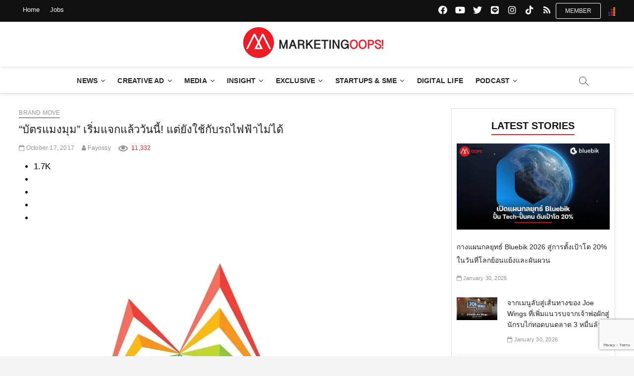

--- FILE ---
content_type: text/html; charset=UTF-8
request_url: https://www.marketingoops.com/news/brand-move/mangmoom-card/
body_size: 31192
content:
<!DOCTYPE html>
<html lang="en-US">
<head>
<meta charset="UTF-8" /><link rel="preconnect" href="https://fonts.gstatic.com/" crossorigin /><script src="[data-uri]" defer></script><script data-optimized="1" src="https://cdn.marketingoops.com/wp-content/plugins/litespeed-cache/assets/js/webfontloader.min.js" defer></script>
<!--link rel="profile" href="http://gmpg.org/xfn/11" /-->
	<link rel="pingback" href="https://www.marketingoops.com/xmlrpc.php">
<title>“บัตรแมงมุม” เริ่มแจกแล้ววันนี้! แต่ยังใช้กับรถไฟฟ้าไม่ได้</title>
<style type="text/css">			.heateorSssInstagramBackground{background:radial-gradient(circle at 30% 107%,#fdf497 0,#fdf497 5%,#fd5949 45%,#d6249f 60%,#285aeb 90%)}
											.heateor_sss_horizontal_sharing .heateorSssSharing,.heateor_sss_standard_follow_icons_container .heateorSssSharing{
							color: #fff;
						border-width: 0px;
			border-style: solid;
			border-color: transparent;
		}
				.heateor_sss_horizontal_sharing .heateorSssTCBackground{
			color:#666;
		}
				.heateor_sss_horizontal_sharing .heateorSssSharing:hover,.heateor_sss_standard_follow_icons_container .heateorSssSharing:hover{
						border-color: transparent;
		}
		.heateor_sss_vertical_sharing .heateorSssSharing,.heateor_sss_floating_follow_icons_container .heateorSssSharing{
							color: #fff;
						border-width: 0px;
			border-style: solid;
			border-color: transparent;
		}
				.heateor_sss_vertical_sharing .heateorSssTCBackground{
			color:#666;
		}
				.heateor_sss_vertical_sharing .heateorSssSharing:hover,.heateor_sss_floating_follow_icons_container .heateorSssSharing:hover{
						border-color: transparent;
		}
		
						div.heateor_sss_vertical_sharing .heateorSssSharingSvg{height:70%;margin-top:6px}div.heateor_sss_vertical_sharing .heateor_sss_square_count{line-height:7.6px;}
				@media screen and (max-width:783px) {.heateor_sss_vertical_sharing{display:none!important}}@media screen and (max-width:783px) {.heateor_sss_floating_follow_icons_container{display:none!important}}</style>		 		 		 		 		 		 		 		 		 		 		 		 		 		 		 		 		 		 		 		 		 		 		 		 		 		 		 		 		 		 		 		 		 		 		 		 		 		 		 		 		 		 		 		 		 		 		 		 		 		 		 		 		 		 		 		 		 		 		 		 		 		 		 		 		 		 		 		 		 		 		 		 		 		 		 		 		 
<!-- This site is optimized with the Yoast SEO plugin v12.5.1 - https://yoast.com/wordpress/plugins/seo/ -->
<meta name="robots" content="max-snippet:-1, max-image-preview:large, max-video-preview:-1"/>
<link rel="canonical" href="https://www.marketingoops.com/news/brand-move/mangmoom-card/" />
<meta property="og:type" content="article" />
<meta property="og:title" content="“บัตรแมงมุม” เริ่มแจกแล้ววันนี้! แต่ยังใช้กับรถไฟฟ้าไม่ได้" />
<meta property="og:description" content="เป็นที่พูดถึงกันมานานสำหรับ “บัตรแมงมุม” บัตรเดียวที่ใช้กับระบบขนส่งมวลชนได้ทุกประเภท วันนี้ กรมบัญชีกลาง ได้สานฝันประชาชนให้เป็นจริง ด้วยการเริ่มแจกบัตรแมงมุม จำนวน 1,300,000 ใบ ไปยัง 7 จังหวัด" />
<meta property="og:url" content="https://www.marketingoops.com/news/brand-move/mangmoom-card/" />
<meta property="og:site_name" content="Marketing Oops!" />
<meta property="article:tag" content="Airport Rail Link" />
<meta property="article:tag" content="BTS" />
<meta property="article:tag" content="MRT" />
<meta property="article:tag" content="กรมบัญชีกลาง" />
<meta property="article:tag" content="ทางด่วน" />
<meta property="article:tag" content="บัตรแมงมุม" />
<meta property="article:tag" content="รถประจำทาง ขสมก." />
<meta property="article:tag" content="เรือด่วนเจ้าพระยา" />
<meta property="article:section" content="Brand Move" />
<meta property="article:published_time" content="2017-10-17T16:26:14+00:00" />
<meta property="article:modified_time" content="2017-10-17T19:18:18+00:00" />
<meta property="og:updated_time" content="2017-10-17T19:18:18+00:00" />
<meta property="fb:app_id" content="54302962163" />
<meta property="og:image" content="https://cdn.marketingoops.com/wp-content/uploads/2017/10/mangmoom-700.jpg" />
<meta property="og:image:secure_url" content="https://cdn.marketingoops.com/wp-content/uploads/2017/10/mangmoom-700.jpg" />
<meta property="og:image:width" content="700" />
<meta property="og:image:height" content="430" />
<meta name="twitter:card" content="summary_large_image" />
<meta name="twitter:description" content="เป็นที่พูดถึงกันมานานสำหรับ “บัตรแมงมุม” บัตรเดียวที่ใช้กับระบบขนส่งมวลชนได้ทุกประเภท วันนี้ กรมบัญชีกลาง ได้สานฝันประชาชนให้เป็นจริง ด้วยการเริ่มแจกบัตรแมงมุม จำนวน 1,300,000 ใบ ไปยัง 7 จังหวัด" />
<meta name="twitter:title" content="“บัตรแมงมุม” เริ่มแจกแล้ววันนี้! แต่ยังใช้กับรถไฟฟ้าไม่ได้" />
<meta name="twitter:image" content="https://cdn.marketingoops.com/wp-content/uploads/2017/10/mangmoom-700.jpg" />
<script type='application/ld+json' class='yoast-schema-graph yoast-schema-graph--main'>{"@context":"https://schema.org","@graph":[{"@type":"WebSite","@id":"https://www.marketingoops.com/#website","url":"https://www.marketingoops.com/","name":"Marketing Oops!","potentialAction":{"@type":"SearchAction","target":"https://www.marketingoops.com/?s={search_term_string}","query-input":"required name=search_term_string"}},{"@type":"ImageObject","@id":"https://www.marketingoops.com/news/brand-move/mangmoom-card/#primaryimage","url":"https://cdn.marketingoops.com/wp-content/uploads/2017/10/mangmoom-700.jpg","width":700,"height":430},{"@type":"WebPage","@id":"https://www.marketingoops.com/news/brand-move/mangmoom-card/#webpage","url":"https://www.marketingoops.com/news/brand-move/mangmoom-card/","inLanguage":"en-US","name":"\u201c\u0e1a\u0e31\u0e15\u0e23\u0e41\u0e21\u0e07\u0e21\u0e38\u0e21\u201d \u0e40\u0e23\u0e34\u0e48\u0e21\u0e41\u0e08\u0e01\u0e41\u0e25\u0e49\u0e27\u0e27\u0e31\u0e19\u0e19\u0e35\u0e49! \u0e41\u0e15\u0e48\u0e22\u0e31\u0e07\u0e43\u0e0a\u0e49\u0e01\u0e31\u0e1a\u0e23\u0e16\u0e44\u0e1f\u0e1f\u0e49\u0e32\u0e44\u0e21\u0e48\u0e44\u0e14\u0e49","isPartOf":{"@id":"https://www.marketingoops.com/#website"},"primaryImageOfPage":{"@id":"https://www.marketingoops.com/news/brand-move/mangmoom-card/#primaryimage"},"datePublished":"2017-10-17T16:26:14+00:00","dateModified":"2017-10-17T19:18:18+00:00","author":{"@id":"https://www.marketingoops.com/#/schema/person/7f09daeef9a0c50b02dcf63d453848a0"}},{"@type":["Person"],"@id":"https://www.marketingoops.com/#/schema/person/7f09daeef9a0c50b02dcf63d453848a0","name":"Fayossy","image":{"@type":"ImageObject","@id":"https://www.marketingoops.com/#authorlogo","url":"https://cdn.marketingoops.com/wp-content/uploads/2019/03/marketingoops_logo-360x360.png","caption":"Fayossy"},"sameAs":[]}]}</script>
<!-- / Yoast SEO plugin. -->

<link rel='dns-prefetch' href='//www.google.com' />
<link rel='dns-prefetch' href='//maxcdn.bootstrapcdn.com' />
<link rel='dns-prefetch' href='//fonts.googleapis.com' />
<link rel='dns-prefetch' href='//s.w.org' />
<link rel="alternate" type="application/rss+xml" title="Marketing Oops! &raquo; Feed" href="https://www.marketingoops.com/feed/" />
<link rel="alternate" type="application/rss+xml" title="Marketing Oops! &raquo; Comments Feed" href="https://www.marketingoops.com/comments/feed/" />
<link rel="alternate" type="application/rss+xml" title="Marketing Oops! &raquo; “บัตรแมงมุม” เริ่มแจกแล้ววันนี้! แต่ยังใช้กับรถไฟฟ้าไม่ได้ Comments Feed" href="https://www.marketingoops.com/news/brand-move/mangmoom-card/feed/" />
<link rel='stylesheet' id='yarppWidgetCss-css'  href='https://www.marketingoops.com/wp-content/plugins/yet-another-related-posts-plugin/style/widget.css' type='text/css' media='all' />
<link rel='stylesheet' id='wp-block-library-css'  href='https://cdn.marketingoops.com/wp-includes/css/dist/block-library/style.min.css' type='text/css' media='all' />
<link rel='stylesheet' id='contact-form-7-css'  href='https://cdn.marketingoops.com/wp-content/plugins/contact-form-7/includes/css/styles.css' type='text/css' media='all' />
<link rel='stylesheet' id='cookie-notice-front-css'  href='https://cdn.marketingoops.com/wp-content/plugins/cookie-notice/css/front.min.css' type='text/css' media='all' />
<link rel='stylesheet' id='dashicons-css'  href='https://cdn.marketingoops.com/wp-includes/css/dashicons.min.css' type='text/css' media='all' />
<link rel='stylesheet' id='post-views-counter-frontend-css'  href='https://cdn.marketingoops.com/wp-content/plugins/post-views-counter/css/frontend.css' type='text/css' media='all' />
<link rel='stylesheet' id='ppress-frontend-css'  href='https://cdn.marketingoops.com/wp-content/plugins/wp-user-avatar/assets/css/frontend.min.css' type='text/css' media='all' />
<link rel='stylesheet' id='ppress-flatpickr-css'  href='https://cdn.marketingoops.com/wp-content/plugins/wp-user-avatar/assets/flatpickr/flatpickr.min.css' type='text/css' media='all' />
<link rel='stylesheet' id='ppress-select2-css'  href='https://cdn.marketingoops.com/wp-content/plugins/wp-user-avatar/assets/select2/select2.min.css' type='text/css' media='all' />
<link rel='stylesheet' id='font-awesome-5-css'  href='https://cdn.marketingoops.com/wp-content/themes/magbook/assets/font-awesome/css/fontawesome-5.css' type='text/css' media='all' />
<link rel='stylesheet' id='font-awesome-css'  href='https://maxcdn.bootstrapcdn.com/font-awesome/4.7.0/css/font-awesome.min.css?ver=2.50' type='text/css' media='all' />
<link rel='stylesheet' id='magbook-style-css'  href='https://cdn.marketingoops.com/wp-content/themes/magbook/style.css' type='text/css' media='all' />
<style id='magbook-style-inline-css' type='text/css'>
/* Hide Comments */
			.entry-meta .comments,
			.mb-entry-meta .comments {
				display: none;
				visibility: hidden;
			}
		#site-branding #site-title, #site-branding #site-description{
			clip: rect(1px, 1px, 1px, 1px);
			position: absolute;
		}
	/****************************************************************/
						/*.... Color Style ....*/
	/****************************************************************/
	/* Nav, links and hover */

a,
ul li a:hover,
ol li a:hover,
.top-bar .top-bar-menu a:hover,
.main-navigation a:hover, /* Navigation */
.main-navigation ul li.current-menu-item a,
.main-navigation ul li.current_page_ancestor a,
.main-navigation ul li.current-menu-ancestor a,
.main-navigation ul li.current_page_item a,
.main-navigation ul li:hover > a,
.main-navigation li.current-menu-ancestor.menu-item-has-children > a:after,
.main-navigation li.current-menu-item.menu-item-has-children > a:after,
.main-navigation ul li:hover > a:after,
.main-navigation li.menu-item-has-children > a:hover:after,
.main-navigation li.page_item_has_children > a:hover:after,
.main-navigation ul li ul li a:hover,
.main-navigation ul li ul li:hover > a,
.main-navigation ul li.current-menu-item ul li a:hover,
.side-menu-wrap .side-nav-wrap a:hover, /* Side Menu */
.entry-title a:hover, /* Post */
.entry-title a:focus,
.entry-title a:active,
.entry-meta a:hover,
.image-navigation .nav-links a,
a.more-link,
.widget ul li a:hover, /* Widgets */
.widget-title a:hover,
.widget_contact ul li a:hover,
.site-info .copyright a:hover, /* Footer */
#secondary .widget-title,
#secondary .widget-viewmore,
#colophon .widget ul li a:hover,
#footer-navigation a:hover {
	color: #111111;
}


.cat-tab-menu li:hover,
.cat-tab-menu li.active {
	color: #111111 !important;
}

#sticky-header,
#secondary .widget-title,
.side-menu {
	border-top-color: #111111;
}

/* Webkit */
::selection {
	background: #111111;
	color: #fff;
}

/* Gecko/Mozilla */
::-moz-selection {
	background: #111111;
	color: #fff;
}

/* Accessibility
================================================== */
.screen-reader-text:hover,
.screen-reader-text:active,
.screen-reader-text:focus {
	background-color: #f1f1f1;
	color: #111111;
}

/* Default Buttons
================================================== */
input[type="reset"],/* Forms  */
input[type="button"],
input[type="submit"],
.main-slider .flex-control-nav a.flex-active,
.main-slider .flex-control-nav a:hover,
.go-to-top .icon-bg,
.search-submit,
.btn-default,
.widget_tag_cloud a {
	background-color: #111111;
}

.main-slider .flex-control-nav a.flex-active{
	background-color: #ED222A;
}
/* Top Bar Background
================================================== */
.top-bar {
	background-color: #111111;
}

/* Breaking News
================================================== */
.breaking-news-header,
.news-header-title:after {
	background-color: #111111;
}

.breaking-news-slider .flex-direction-nav li a:hover,
.breaking-news-slider .flex-pauseplay a:hover {
	background-color: #111111;
	border-color: #111111;
}

/* Feature News
================================================== 
.feature-news-title {
	border-color: #111111;
}*/

.feature-news-slider .flex-direction-nav li a:hover {
	background-color: #111111;
	border-color: #111111;
}

/* Tab Widget
================================================== */
.tab-menu,
.mb-tag-cloud .mb-tags a {
	background-color: #111111;
}

/* Category Box Widgets
================================================== */
.widget-cat-box .widget-title {
	color: #111111;
}

.widget-cat-box .widget-title span {
	border-bottom: 1px solid #111111;
}

/* Category Box two Widgets
================================================== */
.widget-cat-box-2 .widget-title {
	color: #111111;
}

.widget-cat-box-2 .widget-title span {
	border-bottom: 1px solid #111111;
}

/* #bbpress
================================================== */
#bbpress-forums .bbp-topics a:hover {
	color: #111111;
}

.bbp-submit-wrapper button.submit {
	background-color: #111111;
	border: 1px solid #111111;
}

/* Woocommerce
================================================== */
.woocommerce #respond input#submit,
.woocommerce a.button, 
.woocommerce button.button, 
.woocommerce input.button,
.woocommerce #respond input#submit.alt, 
.woocommerce a.button.alt, 
.woocommerce button.button.alt, 
.woocommerce input.button.alt,
.woocommerce-demo-store p.demo_store,
.top-bar .cart-value {
	background-color: #111111;
}

.woocommerce .woocommerce-message:before {
	color: #111111;
}

/* Category Slider widget */
.widget-cat-slider .widget-title {
	color: #111111;
}

.widget-cat-slider .widget-title span {
	border-bottom: 1px solid #111111;
}

/* Category Grid widget */
.widget-cat-grid .widget-title {
	color: #111111;
}

.widget-cat-grid .widget-title span {
	border-bottom: 1px solid #111111;
}

</style>
<link rel='stylesheet' id='magbook-responsive-css'  href='https://cdn.marketingoops.com/wp-content/themes/magbook/css/responsive.css' type='text/css' media='all' />

<link rel='stylesheet' id='heateor_sss_frontend_css-css'  href='https://cdn.marketingoops.com/wp-content/plugins/sassy-social-share/public/css/sassy-social-share-public.css' type='text/css' media='all' />
<link rel='stylesheet' id='heateor_sss_sharing_default_svg-css'  href='https://cdn.marketingoops.com/wp-content/plugins/sassy-social-share/admin/css/sassy-social-share-svg.css' type='text/css' media='all' />
<link rel='stylesheet' id='yarpp-thumbnails-yarpp-thumbnail-css'  href='https://www.marketingoops.com/wp-content/plugins/yet-another-related-posts-plugin/includes/styles_thumbnails.css.php?width=250&#038;height=141&#038;ver=5.1.1' type='text/css' media='all' />
<script type='text/javascript' src='https://cdn.marketingoops.com/wp-includes/js/jquery/jquery.js'></script>
<script type='text/javascript' src='https://cdn.marketingoops.com/wp-includes/js/jquery/jquery-migrate.min.js' defer data-deferred="1"></script>
<script type='text/javascript' src="[data-uri]" defer></script>
<script type='text/javascript' src='https://cdn.marketingoops.com/wp-content/plugins/cookie-notice/js/front.min.js' defer data-deferred="1"></script>
<script type='text/javascript' src='https://cdn.marketingoops.com/wp-content/plugins/itro-popup/scripts/itro-scripts.js' defer data-deferred="1"></script>
<script type='text/javascript' src='https://cdn.marketingoops.com/wp-content/plugins/wp-user-avatar/assets/flatpickr/flatpickr.min.js' defer data-deferred="1"></script>
<script type='text/javascript' src='https://cdn.marketingoops.com/wp-content/plugins/wp-user-avatar/assets/select2/select2.min.js' defer data-deferred="1"></script>
<!--[if lt IE 9]>
<script type='text/javascript' src='https://cdn.marketingoops.com/wp-content/themes/magbook/js/html5.js'></script>
<![endif]-->
<link rel='https://api.w.org/' href='https://www.marketingoops.com/wp-json/' />
<link rel="EditURI" type="application/rsd+xml" title="RSD" href="https://www.marketingoops.com/xmlrpc.php?rsd" />
<link rel="wlwmanifest" type="application/wlwmanifest+xml" href="https://www.marketingoops.com/wp-includes/wlwmanifest.xml" /> 
<meta name="generator" content="WordPress 5.2.3" />
<link rel='shortlink' href='https://www.marketingoops.com/?p=171495' />
<link rel="alternate" type="application/json+oembed" href="https://www.marketingoops.com/wp-json/oembed/1.0/embed?url=https%3A%2F%2Fwww.marketingoops.com%2Fnews%2Fbrand-move%2Fmangmoom-card%2F" />
<link rel="alternate" type="text/xml+oembed" href="https://www.marketingoops.com/wp-json/oembed/1.0/embed?url=https%3A%2F%2Fwww.marketingoops.com%2Fnews%2Fbrand-move%2Fmangmoom-card%2F&#038;format=xml" />
	<meta name="viewport" content="width=device-width" />
	
<!-- Fav and touch icons-->
<link rel="shortcut icon" href="https://www.marketingoops.com/favicon/favicon.ico">
<link rel="apple-touch-icon-precomposed" sizes="144x144" href="https://www.marketingoops.com/favicon/apple-icon-144x144.png">
<link rel="apple-touch-icon-precomposed" sizes="114x114" href="https://www.marketingoops.com/favicon/apple-icon-114x114.png">
<link rel="apple-touch-icon-precomposed" sizes="72x72" href="https://www.marketingoops.com/favicon/apple-icon-72x72.png">
<link rel="apple-touch-icon-precomposed" href="https://www.marketingoops.com/favicon/apple-icon-57x57.png">
<link rel="apple-touch-icon" sizes="57x57" href="https://www.marketingoops.com/favicon/apple-icon-57x57.png">
<link rel="apple-touch-icon" sizes="60x60" href="https://www.marketingoops.com/favicon/apple-icon-60x60.png">
<link rel="apple-touch-icon" sizes="72x72" href="https://www.marketingoops.com/favicon/apple-icon-72x72.png">
<link rel="apple-touch-icon" sizes="76x76" href="https://www.marketingoops.com/favicon/apple-icon-76x76.png">
<link rel="apple-touch-icon" sizes="114x114" href="https://www.marketingoops.com/favicon/apple-icon-114x114.png">
<link rel="apple-touch-icon" sizes="120x120" href="https://www.marketingoops.com/favicon/apple-icon-120x120.png">
<link rel="apple-touch-icon" sizes="144x144" href="https://www.marketingoops.com/favicon/apple-icon-144x144.png">
<link rel="apple-touch-icon" sizes="152x152" href="https://www.marketingoops.com/favicon/apple-icon-152x152.png">
<link rel="apple-touch-icon" sizes="180x180" href="https://www.marketingoops.com/favicon/apple-icon-180x180.png">
<link rel="icon" type="image/png" sizes="192x192"  href="https://www.marketingoops.com/favicon/android-icon-192x192.png">
<link rel="icon" type="image/png" sizes="32x32" href="https://www.marketingoops.com/favicon/favicon-32x32.png">
<link rel="icon" type="image/png" sizes="96x96" href="https://www.marketingoops.com/favicon/favicon-96x96.png">
<link rel="icon" type="image/png" sizes="16x16" href="https://www.marketingoops.com/favicon/favicon-16x16.png">
<link rel="manifest" href="https://www.marketingoops.com/favicon/manifest.json">
<meta name="msapplication-TileColor" content="#ffffff">
<meta name="msapplication-TileImage" content="https://www.marketingoops.com/favicon/ms-icon-144x144.png">
<meta name="theme-color" content="#ffffff">
<meta name="google-site-verification" content="6mHsTbkKn9e_AdGN533jxbXiEv_WmSA7k90APmK_hk0" />

<!--Google Ad Manager Script-->

<script type='text/javascript' src="[data-uri]" defer></script>

<script type='text/javascript' src="[data-uri]" defer></script>

<!-- Facebook Pixel Code  -->
<script src="[data-uri]" defer></script>
<noscript><img height="1" width="1" style="display:none"
src="https://www.facebook.com/tr?id=257877571073814&ev=PageView&noscript=1"/>
</noscript>
<!-- End Facebook Pixel Code -->

<!-- Facebook Pixel Code -->
<script src="[data-uri]" defer></script>
<noscript><img height="1" width="1" style="display:none"
src="https://www.facebook.com/tr?id=623568384461742&ev=PageView&noscript=1"/>
</noscript>
<!-- End Facebook Pixel Code -->

<!-- Google Tag Manager -->
<script src="[data-uri]" defer></script>
<!-- End Google Tag Manager -->

<!-- Begin Mailchimp Signup Form & event covid 19 -->
<style type="text/css">
@media only screen and (max-width: 767px) {
	.mc-banner iframe{
		height: 116px !important;
	}
}

/*fix bg */
#content {
	color:#000;
	background: #fff  !important;
}
.button-cookie{
	color:#fff;background:#d61f22;
	padding: 8px 10px 8px 10px;
 }

/*fix icon social*/
.social-links li a {
    font-family: "FontAwesome5";
	/*font-family: "FontAwesome";*/
}
.social-links li a[href*="line.me"]:before {
    font-family: "FontAwesome5";
}
	
/*fix link relate color blue*/	
.yarpp-thumbnail-title{
 color:#000;
}

</style>
<!--fix font-->
 
<!--<link rel="stylesheet" id="bootstrap" href="https://www.marketingoops.com/css/bootstrap.min.css" rel="stylesheet" type="text/css">-->
<link href="//cdn-images.mailchimp.com/embedcode/horizontal-slim-10_7.css" rel="stylesheet" type="text/css">
<script src="https://ajax.googleapis.com/ajax/libs/jquery/3.4.1/jquery.min.js"></script>
<script type="text/javascript" src="//downloads.mailchimp.com/js/signup-forms/popup/unique-methods/embed.js" data-dojo-config="usePlainJson: true, isDebug: false" defer data-deferred="1"></script><script type="text/javascript" src="[data-uri]" defer></script>

<!--End Mailchimp Signup Form -->

<!--GA 4 1 march 23-->
<!-- Google tag (gtag.js) -->
<script src="https://www.googletagmanager.com/gtag/js?id=G-Z16MFVVY3B" defer data-deferred="1"></script>
<script src="[data-uri]" defer></script>
</head>
<body class="post-template-default single single-post postid-171495 single-format-standard wp-custom-logo cookies-not-set  small-sld top-logo-title">
<div id="page" class="site">
	<!-- Masthead ============================================= -->
	<header id="masthead" class="site-header">
		<div class="header-wrap">
						<!-- Top Header============================================= -->
			<div class="top-header">
									<div class="top-bar">
						<div class="wrap">
													
							<div id="truehits_div"style="float: right; padding: 15px 0 0 15px;"></div>
							<script type="text/javascript" src="[data-uri]" defer></script>
														<div class="top-bar-menu">
								<div class="top-menu-toggle">			
									<i class="fa fa-bars"></i>
							  	</div>
													
								<ul class="top-menu"><li id="menu-item-216051" class="menu-item menu-item-type-custom menu-item-object-custom menu-item-home menu-item-has-children menu-item-216051"><a href="https://www.marketingoops.com" data-wpel-link="internal">Home</a>
<ul class="sub-menu">
	<li id="menu-item-216060" class="menu-item menu-item-type-taxonomy menu-item-object-category current-post-ancestor menu-item-216060 cl-151"><a href="https://www.marketingoops.com/category/news/" data-wpel-link="internal">News</a></li>
	<li id="menu-item-216064" class="menu-item menu-item-type-taxonomy menu-item-object-category menu-item-216064 cl-152"><a href="https://www.marketingoops.com/category/campaigns/" data-wpel-link="internal">Ad Campaign</a></li>
	<li id="menu-item-216065" class="menu-item menu-item-type-taxonomy menu-item-object-category menu-item-216065 cl-106"><a href="https://www.marketingoops.com/category/media-ads/" data-wpel-link="internal">Media &#038; Advertising</a></li>
	<li id="menu-item-216066" class="menu-item menu-item-type-taxonomy menu-item-object-category menu-item-216066 cl-38"><a href="https://www.marketingoops.com/category/reports/" data-wpel-link="internal">Insight</a></li>
	<li id="menu-item-216068" class="menu-item menu-item-type-taxonomy menu-item-object-category menu-item-216068 cl-9630"><a href="https://www.marketingoops.com/category/exclusive/" data-wpel-link="internal">Exclusive</a></li>
	<li id="menu-item-216069" class="menu-item menu-item-type-taxonomy menu-item-object-category menu-item-216069 cl-36"><a href="https://www.marketingoops.com/category/news/tech-update/" data-wpel-link="internal">Startups &#038; SME</a></li>
	<li id="menu-item-216070" class="menu-item menu-item-type-taxonomy menu-item-object-category menu-item-216070 cl-2492"><a href="https://www.marketingoops.com/category/digital-life/" data-wpel-link="internal">Digital Life</a></li>
</ul>
</li>
<li id="menu-item-216050" class="menu-item menu-item-type-custom menu-item-object-custom menu-item-has-children menu-item-216050"><a href="https://www.marketingoops.com/jobs" data-wpel-link="internal">Jobs</a>
<ul class="sub-menu">
	<li id="menu-item-216053" class="menu-item menu-item-type-custom menu-item-object-custom menu-item-216053"><a href="https://www.marketingoops.com/jobs/" data-wpel-link="internal">Jobs List</a></li>
	<li id="menu-item-32358" class="menu-item menu-item-type-custom menu-item-object-custom menu-item-32358"><a href="https://www.marketingoops.com/jobs/package/" data-wpel-link="internal">Jobs Package</a></li>
	<li id="menu-item-216054" class="menu-item menu-item-type-custom menu-item-object-custom menu-item-216054"><a href="https://www.marketingoops.com/jobs/howtopost/" data-wpel-link="internal">วิธีลงประกาศ</a></li>
	<li id="menu-item-216055" class="menu-item menu-item-type-custom menu-item-object-custom menu-item-216055"><a href="https://www.marketingoops.com/jobs/howtoregister/" data-wpel-link="internal">วิธีสมัคร company package</a></li>
	<li id="menu-item-216056" class="menu-item menu-item-type-custom menu-item-object-custom menu-item-216056"><a href="https://www.marketingoops.com/jobs/howtopay/" data-wpel-link="internal">วิธีชำระ</a></li>
	<li id="menu-item-216057" class="menu-item menu-item-type-custom menu-item-object-custom menu-item-216057"><a href="https://www.marketingoops.com/jobs/jobshelp/" data-wpel-link="internal">Help</a></li>
</ul>
</li>
</ul>							</div> <!-- end .top-bar-menu -->
							<div class="header-social-block"><div class="member-block"><input type="button" value="Member" onclick="window.location.href='https://www.marketingoops.com/membership/'"></div>	<div class="social-links clearfix">
	<ul><li id="menu-item-216061" class="menu-item menu-item-type-custom menu-item-object-custom menu-item-216061"><a href="https://www.facebook.com/MarketingOopsdotcom" data-wpel-link="external" target="_blank" rel="nofollow"><span class="screen-reader-text">facebook.com</span></a></li>
<li id="menu-item-220548" class="menu-item menu-item-type-custom menu-item-object-custom menu-item-220548"><a href="https://www.youtube.com/marketingoops" data-wpel-link="external" target="_blank" rel="nofollow"><span class="screen-reader-text">youtube.com</span></a></li>
<li id="menu-item-216062" class="menu-item menu-item-type-custom menu-item-object-custom menu-item-216062"><a href="https://x.com/marketingoops/" data-wpel-link="external" target="_blank" rel="nofollow"><span class="screen-reader-text">x.com</span></a></li>
<li id="menu-item-216063" class="menu-item menu-item-type-custom menu-item-object-custom menu-item-216063"><a href="https://line.me/ti/p/%40marketingoops" data-wpel-link="external" target="_blank" rel="nofollow"><span class="screen-reader-text">line.me</span></a></li>
<li id="menu-item-234741" class="menu-item menu-item-type-custom menu-item-object-custom menu-item-234741"><a href="https://www.instagram.com/ig_marketingoops/" data-wpel-link="external" target="_blank" rel="nofollow"><span class="screen-reader-text">instagram.com</span></a></li>
<li id="menu-item-278553" class="menu-item menu-item-type-custom menu-item-object-custom menu-item-278553"><a href="https://www.tiktok.com/@marketingoops" data-wpel-link="external" target="_blank" rel="nofollow"><span class="screen-reader-text">tiktok.com</span></a></li>
<li id="menu-item-225087" class="menu-item menu-item-type-custom menu-item-object-custom menu-item-225087"><a href="https://www.marketingoops.com/feed/" data-wpel-link="internal"><span class="screen-reader-text">rss</span></a></li>
</ul>	</div><!-- end .social-links -->
	</div><!-- end .header-social-block -->
						</div> <!-- end .wrap -->
					</div> <!-- end .top-bar -->
				


				<!-- Main Header============================================= -->
				<div class="logo-bar"> <div class="wrap"> <div id="site-branding"><a href="https://www.marketingoops.com/" class="custom-logo-link" rel="home" data-wpel-link="internal"><img  width="300" height="64"  src="https://cdn.marketingoops.com/wp-content/uploads/2019/09/MKTnewlogo.png"  class="custom-logo" alt="Marketing Oops!" srcset="https://cdn.marketingoops.com/wp-content/uploads/2019/09/MKTnewlogo.png 300w, https://cdn.marketingoops.com/wp-content/uploads/2019/09/MKTnewlogo-256x55.png 256w" sizes="(max-width: 300px) 100vw, 300px" /></a><div id="site-detail"> <h2 id="site-title"> 				<a href="https://www.marketingoops.com/" title="Marketing Oops!" rel="home" data-wpel-link="internal"> Marketing Oops! </a>
				 </h2> <!-- end .site-title --> 					<div id="site-description"> Digital | Creative | Advertising | Campaign | Strategy </div> <!-- end #site-description -->
						
		</div></div>		</div><!-- end .wrap -->
	</div><!-- end .logo-bar -->


				<div id="sticky-header" class="clearfix">
					<div class="wrap">
						<div class="main-header clearfix">
						
							<!-- Main Nav ============================================= -->
									<div id="site-branding">
			<a href="https://www.marketingoops.com/" class="custom-logo-link" rel="home" data-wpel-link="internal"><img  width="300" height="64"  src="https://cdn.marketingoops.com/wp-content/uploads/2019/09/MKTnewlogo.png"  class="custom-logo" alt="Marketing Oops!" srcset="https://cdn.marketingoops.com/wp-content/uploads/2019/09/MKTnewlogo.png 300w, https://cdn.marketingoops.com/wp-content/uploads/2019/09/MKTnewlogo-256x55.png 256w" sizes="(max-width: 300px) 100vw, 300px" /></a>		</div> <!-- end #site-branding -->
									<nav id="site-navigation" class="main-navigation clearfix" role="navigation">
																
									<button class="menu-toggle" aria-controls="primary-menu" aria-expanded="false">
										<span class="line-bar"></span>
									</button><!-- end .menu-toggle -->
									<ul id="primary-menu" class="menu nav-menu"><li id="menu-item-31355" class="menu-item menu-item-type-taxonomy menu-item-object-category current-post-ancestor menu-item-has-children menu-item-31355 cl-151"><a href="https://www.marketingoops.com/category/news/" data-wpel-link="internal">News</a>
<ul class="sub-menu">
	<li id="menu-item-103153" class="menu-item menu-item-type-taxonomy menu-item-object-category menu-item-103153 cl-26489"><a href="https://www.marketingoops.com/category/news/viral-update/" data-wpel-link="internal">Viral update</a></li>
	<li id="menu-item-52480" class="menu-item menu-item-type-taxonomy menu-item-object-category menu-item-52480 cl-28"><a href="https://www.marketingoops.com/category/news/biz-news/" data-wpel-link="internal">Biz &#038; Marketing</a></li>
	<li id="menu-item-102936" class="menu-item menu-item-type-taxonomy menu-item-object-category current-post-ancestor current-menu-parent current-post-parent menu-item-102936 cl-30"><a href="https://www.marketingoops.com/category/news/brand-move/" data-wpel-link="internal">Brand Movement</a></li>
	<li id="menu-item-31550" class="menu-item menu-item-type-taxonomy menu-item-object-category menu-item-31550 cl-2173"><a href="https://www.marketingoops.com/category/news/agency/" data-wpel-link="internal">Agency</a></li>
	<li id="menu-item-31545" class="menu-item menu-item-type-taxonomy menu-item-object-category menu-item-31545 cl-471"><a href="https://www.marketingoops.com/category/news/ecommerce/" data-wpel-link="internal">eCommerce</a></li>
	<li id="menu-item-108815" class="menu-item menu-item-type-taxonomy menu-item-object-category menu-item-108815 cl-27575"><a href="https://www.marketingoops.com/category/news/csr-news/" data-wpel-link="internal">CSR</a></li>
	<li id="menu-item-31556" class="menu-item menu-item-type-taxonomy menu-item-object-category menu-item-31556 cl-2639"><a href="https://www.marketingoops.com/category/news/seminar-and-forum/" data-wpel-link="internal">Seminar and Event</a></li>
	<li id="menu-item-102938" class="menu-item menu-item-type-taxonomy menu-item-object-category menu-item-102938 cl-11219"><a href="https://www.marketingoops.com/category/news/jobs-news/" data-wpel-link="internal">Jobs update</a></li>
	<li id="menu-item-31358" class="menu-item menu-item-type-taxonomy menu-item-object-category menu-item-31358 cl-3407"><a href="https://www.marketingoops.com/category/pr-news/" data-wpel-link="internal">PR News</a></li>
</ul>
</li>
<li id="menu-item-31559" class="menu-item menu-item-type-taxonomy menu-item-object-category menu-item-has-children menu-item-31559 cl-152"><a href="https://www.marketingoops.com/category/campaigns/" data-wpel-link="internal">Creative Ad</a>
<ul class="sub-menu">
	<li id="menu-item-31703" class="menu-item menu-item-type-taxonomy menu-item-object-category menu-item-31703 cl-9436"><a href="https://www.marketingoops.com/category/campaigns/local-campaigns/" data-wpel-link="internal">Thai Ad</a></li>
	<li id="menu-item-31702" class="menu-item menu-item-type-taxonomy menu-item-object-category menu-item-31702 cl-9249"><a href="https://www.marketingoops.com/category/campaigns/inter/" data-wpel-link="internal">Global Ad</a></li>
	<li id="menu-item-102935" class="menu-item menu-item-type-taxonomy menu-item-object-category menu-item-102935 cl-713"><a href="https://www.marketingoops.com/category/media-ads/video/" data-wpel-link="internal">Video Ad</a></li>
	<li id="menu-item-102738" class="menu-item menu-item-type-taxonomy menu-item-object-category menu-item-102738 cl-9633"><a href="https://www.marketingoops.com/category/exclusive/case-studies-exclusive/" data-wpel-link="internal">Campaign Case</a></li>
	<li id="menu-item-102736" class="menu-item menu-item-type-taxonomy menu-item-object-category menu-item-102736 cl-2440"><a href="https://www.marketingoops.com/category/campaigns/design/" data-wpel-link="internal">Design</a></li>
	<li id="menu-item-42753" class="menu-item menu-item-type-taxonomy menu-item-object-category menu-item-42753 cl-3912"><a href="https://www.marketingoops.com/category/campaigns/award/" data-wpel-link="internal">Award</a></li>
</ul>
</li>
<li id="menu-item-31359" class="menu-item menu-item-type-taxonomy menu-item-object-category menu-item-has-children menu-item-31359 cl-106"><a href="https://www.marketingoops.com/category/media-ads/" data-wpel-link="internal">Media</a>
<ul class="sub-menu">
	<li id="menu-item-102743" class="menu-item menu-item-type-taxonomy menu-item-object-category menu-item-102743 cl-26451"><a href="https://www.marketingoops.com/category/media-ads/traditional/" data-wpel-link="internal">Traditional media</a></li>
	<li id="menu-item-102944" class="menu-item menu-item-type-taxonomy menu-item-object-category menu-item-102944 cl-26473"><a href="https://www.marketingoops.com/category/media-ads/digital-media-media-ads/" data-wpel-link="internal">Digital media</a></li>
	<li id="menu-item-31557" class="menu-item menu-item-type-taxonomy menu-item-object-category menu-item-31557 cl-702"><a href="https://www.marketingoops.com/category/media-ads/social-media/" data-wpel-link="internal">Social media</a></li>
	<li id="menu-item-31360" class="menu-item menu-item-type-taxonomy menu-item-object-category menu-item-31360 cl-519"><a href="https://www.marketingoops.com/category/media-ads/mobile/" data-wpel-link="internal">Mobile</a></li>
</ul>
</li>
<li id="menu-item-31366" class="menu-item menu-item-type-taxonomy menu-item-object-category menu-item-has-children menu-item-31366 cl-38"><a href="https://www.marketingoops.com/category/reports/" data-wpel-link="internal">Insight</a>
<ul class="sub-menu">
	<li id="menu-item-102745" class="menu-item menu-item-type-taxonomy menu-item-object-category menu-item-102745 cl-26453"><a href="https://www.marketingoops.com/category/reports/industry-insight/" data-wpel-link="internal">Industry Insight</a></li>
	<li id="menu-item-31736" class="menu-item menu-item-type-taxonomy menu-item-object-category menu-item-31736 cl-9642"><a href="https://www.marketingoops.com/category/reports/media-stat/" data-wpel-link="internal">Media insight</a></li>
	<li id="menu-item-31541" class="menu-item menu-item-type-taxonomy menu-item-object-category menu-item-31541 cl-128"><a href="https://www.marketingoops.com/category/reports/behaviors/" data-wpel-link="internal">Consumer insight</a></li>
	<li id="menu-item-102921" class="menu-item menu-item-type-taxonomy menu-item-object-category menu-item-102921 cl-9625"><a href="https://www.marketingoops.com/category/reports/m-data/" data-wpel-link="internal">Mobile insight</a></li>
	<li id="menu-item-102744" class="menu-item menu-item-type-taxonomy menu-item-object-category menu-item-102744 cl-26452"><a href="https://www.marketingoops.com/category/reports/fast-fact-reports/" data-wpel-link="internal">Fast fact</a></li>
	<li id="menu-item-31544" class="menu-item menu-item-type-taxonomy menu-item-object-category menu-item-31544 cl-157"><a href="https://www.marketingoops.com/category/reports/research/" data-wpel-link="internal">Research</a></li>
	<li id="menu-item-31543" class="menu-item menu-item-type-taxonomy menu-item-object-category menu-item-31543 cl-153"><a href="https://www.marketingoops.com/category/reports/metrix/" data-wpel-link="internal">Stat/Top rank</a></li>
	<li id="menu-item-31542" class="menu-item menu-item-type-taxonomy menu-item-object-category menu-item-31542 cl-3300"><a href="https://www.marketingoops.com/category/reports/infographic-reports/" data-wpel-link="internal">Infographic</a></li>
</ul>
</li>
<li id="menu-item-31742" class="menu-item menu-item-type-taxonomy menu-item-object-category menu-item-has-children menu-item-31742 cl-9630"><a href="https://www.marketingoops.com/category/exclusive/" data-wpel-link="internal">Exclusive</a>
<ul class="sub-menu">
	<li id="menu-item-121071" class="menu-item menu-item-type-custom menu-item-object-custom menu-item-121071"><a href="http://www.marketingoops.com/insiders/" data-wpel-link="internal">Insider</a></li>
	<li id="menu-item-102750" class="menu-item menu-item-type-taxonomy menu-item-object-category menu-item-102750 cl-26454"><a href="https://www.marketingoops.com/category/exclusive/trending-exclusive/" data-wpel-link="internal">Trending</a></li>
	<li id="menu-item-102869" class="menu-item menu-item-type-taxonomy menu-item-object-category menu-item-102869 cl-9633"><a href="https://www.marketingoops.com/category/exclusive/case-studies-exclusive/" data-wpel-link="internal">Campaign Case</a></li>
	<li id="menu-item-102748" class="menu-item menu-item-type-taxonomy menu-item-object-category menu-item-102748 cl-26455"><a href="https://www.marketingoops.com/category/exclusive/business-case/" data-wpel-link="internal">Business case</a></li>
	<li id="menu-item-102749" class="menu-item menu-item-type-taxonomy menu-item-object-category menu-item-102749 cl-26456"><a href="https://www.marketingoops.com/category/exclusive/interview-exclusive/" data-wpel-link="internal">Interview</a></li>
	<li id="menu-item-102751" class="menu-item menu-item-type-taxonomy menu-item-object-category menu-item-102751 cl-9632"><a href="https://www.marketingoops.com/category/exclusive/opinion/" data-wpel-link="internal">Opinion</a></li>
	<li id="menu-item-102854" class="menu-item menu-item-type-taxonomy menu-item-object-category menu-item-102854 cl-6527"><a href="https://www.marketingoops.com/category/exclusive/professional-development/" data-wpel-link="internal">Career</a></li>
	<li id="menu-item-31744" class="menu-item menu-item-type-taxonomy menu-item-object-category menu-item-31744 cl-9626"><a href="https://www.marketingoops.com/category/exclusive/how-to/" data-wpel-link="internal">Marketing How To</a></li>
</ul>
</li>
<li id="menu-item-31698" class="menu-item menu-item-type-taxonomy menu-item-object-category menu-item-has-children menu-item-31698 cl-36"><a href="https://www.marketingoops.com/category/news/tech-update/" data-wpel-link="internal">Startups &#038; SME</a>
<ul class="sub-menu">
	<li id="menu-item-102754" class="menu-item menu-item-type-taxonomy menu-item-object-category menu-item-102754 cl-6937"><a href="https://www.marketingoops.com/category/news/tech-update/startups/" data-wpel-link="internal">Startups</a></li>
	<li id="menu-item-102753" class="menu-item menu-item-type-taxonomy menu-item-object-category menu-item-102753 cl-26464"><a href="https://www.marketingoops.com/category/news/tech-update/sme-tech-update/" data-wpel-link="internal">Marketing for SME</a></li>
	<li id="menu-item-102870" class="menu-item menu-item-type-taxonomy menu-item-object-category menu-item-102870 cl-5452"><a href="https://www.marketingoops.com/category/exclusive/inspiration/" data-wpel-link="internal">Inspiration</a></li>
</ul>
</li>
<li id="menu-item-102872" class="menu-item menu-item-type-taxonomy menu-item-object-category menu-item-102872 cl-2492"><a href="https://www.marketingoops.com/category/digital-life/" data-wpel-link="internal">Digital Life</a></li>
<li id="menu-item-234618" class="menu-item menu-item-type-custom menu-item-object-custom menu-item-has-children menu-item-234618"><a href="https://www.marketingoops.com/podcast/" data-wpel-link="internal">Podcast</a>
<ul class="sub-menu">
	<li id="menu-item-234619" class="menu-item menu-item-type-taxonomy menu-item-object-category menu-item-234619 cl-57251"><a href="https://www.marketingoops.com/category/podcast/china-market-insights/" data-wpel-link="internal">China Market Insights</a></li>
	<li id="menu-item-234620" class="menu-item menu-item-type-taxonomy menu-item-object-category menu-item-234620 cl-57252"><a href="https://www.marketingoops.com/category/podcast/influencer-marketing/" data-wpel-link="internal">Influencer Marketing</a></li>
	<li id="menu-item-234621" class="menu-item menu-item-type-taxonomy menu-item-object-category menu-item-234621 cl-57253"><a href="https://www.marketingoops.com/category/podcast/martech/" data-wpel-link="internal">MarTech</a></li>
	<li id="menu-item-244784" class="menu-item menu-item-type-taxonomy menu-item-object-category menu-item-244784 cl-60366"><a href="https://www.marketingoops.com/category/podcast/brand-life/" data-wpel-link="internal">Brand Life</a></li>
	<li id="menu-item-295590" class="menu-item menu-item-type-taxonomy menu-item-object-category menu-item-295590 cl-79806"><a href="https://www.marketingoops.com/category/podcast/the-untold-insights/" data-wpel-link="internal">The Untold Insights</a></li>
	<li id="menu-item-319707" class="menu-item menu-item-type-taxonomy menu-item-object-category menu-item-319707 cl-87691"><a href="https://www.marketingoops.com/category/podcast/oops-unbox-idea/" data-wpel-link="internal">Oops! Unbox Idea</a></li>
	<li id="menu-item-339649" class="menu-item menu-item-type-taxonomy menu-item-object-category menu-item-339649 cl-94404"><a href="https://www.marketingoops.com/category/podcast/when-brand-chemistry-clicks/" data-wpel-link="internal">When Brand Chemistry Clicks</a></li>
</ul>
</li>
</ul>								</nav> <!-- end #site-navigation -->
															<div id="search-toggle" class="header-search"></div>
								<div id="search-box" class="clearfix">
									<form class="search-form" action="https://www.marketingoops.com/" method="get">
			<input type="search" name="s" class="search-field" placeholder="Search &hellip;" autocomplete="off" />
		<input type="hidden" name="orderby" value="post_date" />
		<input type="hidden" name="order" value="desc" />
		<button type="submit" class="search-submit"><i class="fa fa-search"></i></button>
</form> <!-- end .search-form -->								</div>  <!-- end #search-box -->
							
						</div><!-- end .main-header -->
					</div> <!-- end .wrap -->
				</div><!-- end #sticky-header -->

			</div><!-- end .top-header -->
							<!-- advertisement 970x250,300x250 ============== -->
				<div class="advertisement-box">
					<div class="widget_text advertisement-wrap" id="custom_html-5"><div class="textwidget custom-html-widget"><div class="banner_on_mobile">
	<!-- /1036641/MarketingOops-Mobile-300x250 P2-->
	<div id='div-gpt-ad-1547453944131-0' style='height:250px; width:300px; display: none; margin: 15px auto !important;'>
	<script src="[data-uri]" defer></script>
	</div>	
</div>

<div class="banner_on_desktop">
<!-- /1036641/Mktoops-970x250 P2-->
<div id='div-gpt-ad-1545299837732-0' style='height:250px; width:970px; display: none; margin: 15px auto !important;'>
<script src="[data-uri]" defer></script>
</div>
</div></div></div>				</div> <!-- end .advertisement-box -->
			
		</div><!-- end .header-wrap -->

		<!-- Breaking News ============================================= -->
		
		<!-- Main Slider ============================================= -->
		
	</header> <!-- end #masthead -->

	<!-- Main Page Start ============================================= -->
	<div class="site-content-contain">
		<div id="content" class="site-content">
				<div class="wrap">
	<div id="primary" class="content-area">
		<main id="main" class="site-main">
			
			<div class="advertisement-box1">
				<div class="advertisement-wrap">
					<div class="banner_on_mobile">
						<!-- /1036641/MarketingOops-Mobile-300x50 P1-->
						<div id='div-gpt-ad-1547454265299-0' style='height:50px; width:300px; display: none; margin-bottom: 15px !important;'>
						<script src="[data-uri]" defer></script>
						</div>

						<!-- /1036641/MarketingOops-Mobile-300x50-1 P3-->
						<div id='div-gpt-ad-1547454115678-0' style='height:50px; width:300px; display: none; margin-bottom: 15px !important;'>
							<script src="[data-uri]" defer></script>
						</div>


					</div>

					<div class="banner_on_desktop">
						<!-- /1036641/mktoops-728x90 P1-->
						<div id='div-gpt-ad-1545297445335-0' style='height:90px; width:728px; display: none; margin-bottom: 20px !important;'>
							<script src="[data-uri]" defer></script>
						</div>
					</div>	
				</div>
			</div>
			
							<article id="post-171495" class="post-171495 post type-post status-publish format-standard has-post-thumbnail hentry category-brand-move tag-airport-rail-link tag-bts tag-mrt tag-41666 tag-36509 tag-41665 tag-41668 tag-41669">
										<header class="entry-header">
													<div class="entry-meta">
									<span class="cats-links">
								<a class="cl-30" href="https://www.marketingoops.com/category/news/brand-move/" data-wpel-link="internal">Brand Move</a>
				</span><!-- end .cat-links -->
							</div>
														<h1 class="entry-title">“บัตรแมงมุม” เริ่มแจกแล้ววันนี้! แต่ยังใช้กับรถไฟฟ้าไม่ได้</h1> <!-- end.entry-title -->
							<div class="entry-meta"><span class="posted-on"><a href="https://www.marketingoops.com/news/brand-move/mangmoom-card/" title="October 17, 2017" data-wpel-link="internal"><i class="fa fa-calendar-o"></i> October 17, 2017</a></span><span class="author vcard"><a href="https://www.marketingoops.com/author/pentipa/" title="“บัตรแมงมุม” เริ่มแจกแล้ววันนี้! แต่ยังใช้กับรถไฟฟ้าไม่ได้" data-wpel-link="internal"><i class="fa fa-user"></i> Fayossy</a></span><span style="margin-bottom: 0px;"><div class="post-views post-171495 entry-meta">
			<span class="post-views-icon dashicons dashicons-visibility"></span>
			<span class="post-views-label"> </span>
			<span class="post-views-count">11,332</span>
			</div></span>									<!-- <span class="tag-links">
										<a href="https://www.marketingoops.com/tag/airport-rail-link/" rel="tag" data-wpel-link="internal">Airport Rail Link</a><a href="https://www.marketingoops.com/tag/bts/" rel="tag" data-wpel-link="internal">BTS</a><a href="https://www.marketingoops.com/tag/mrt/" rel="tag" data-wpel-link="internal">MRT</a><a href="https://www.marketingoops.com/tag/%e0%b8%81%e0%b8%a3%e0%b8%a1%e0%b8%9a%e0%b8%b1%e0%b8%8d%e0%b8%8a%e0%b8%b5%e0%b8%81%e0%b8%a5%e0%b8%b2%e0%b8%87/" rel="tag" data-wpel-link="internal">กรมบัญชีกลาง</a><a href="https://www.marketingoops.com/tag/%e0%b8%97%e0%b8%b2%e0%b8%87%e0%b8%94%e0%b9%88%e0%b8%a7%e0%b8%99/" rel="tag" data-wpel-link="internal">ทางด่วน</a><a href="https://www.marketingoops.com/tag/%e0%b8%9a%e0%b8%b1%e0%b8%95%e0%b8%a3%e0%b9%81%e0%b8%a1%e0%b8%87%e0%b8%a1%e0%b8%b8%e0%b8%a1/" rel="tag" data-wpel-link="internal">บัตรแมงมุม</a><a href="https://www.marketingoops.com/tag/%e0%b8%a3%e0%b8%96%e0%b8%9b%e0%b8%a3%e0%b8%b0%e0%b8%88%e0%b8%b3%e0%b8%97%e0%b8%b2%e0%b8%87-%e0%b8%82%e0%b8%aa%e0%b8%a1%e0%b8%81/" rel="tag" data-wpel-link="internal">รถประจำทาง ขสมก.</a><a href="https://www.marketingoops.com/tag/%e0%b9%80%e0%b8%a3%e0%b8%b7%e0%b8%ad%e0%b8%94%e0%b9%88%e0%b8%a7%e0%b8%99%e0%b9%80%e0%b8%88%e0%b9%89%e0%b8%b2%e0%b8%9e%e0%b8%a3%e0%b8%b0%e0%b8%a2%e0%b8%b2/" rel="tag" data-wpel-link="internal">เรือด่วนเจ้าพระยา</a>									</span> end .tag-links -->
													</header> <!-- end .entry-header -->
					<div class="entry-content">
							<div class='heateorSssClear'></div><div  class='heateor_sss_sharing_container heateor_sss_horizontal_sharing' heateor-sss-data-href='https://www.marketingoops.com/news/brand-move/mangmoom-card/'><div class='heateor_sss_sharing_title' style="font-weight:bold" ></div><ul class="heateor_sss_sharing_ul"><li class="heateorSssSharingRound"><i style="width:35px;height:35px;border-radius:999px;" alt="Facebook" Title="Facebook" class="heateorSssSharing heateorSssFacebookBackground" onclick='heateorSssPopup("https://www.facebook.com/sharer/sharer.php?u=https%3A%2F%2Fwww.marketingoops.com%2Fnews%2Fbrand-move%2Fmangmoom-card%2F")'><ss style="display:block;border-radius:999px;display:block;" class="heateorSssSharingSvg heateorSssFacebookSvg"></ss></i><ss class="heateor_sss_square_count heateor_sss_facebook_count" style="visibility:visible;display:block;">1.7K</ss></li><li class="heateorSssSharingRound"><i style="width:35px;height:35px;border-radius:999px;" alt="Twitter" Title="Twitter" class="heateorSssSharing heateorSssTwitterBackground" onclick='heateorSssPopup("http://twitter.com/intent/tweet?via=MarketingOops&text=%E2%80%9C%E0%B8%9A%E0%B8%B1%E0%B8%95%E0%B8%A3%E0%B9%81%E0%B8%A1%E0%B8%87%E0%B8%A1%E0%B8%B8%E0%B8%A1%E2%80%9D%20%E0%B9%80%E0%B8%A3%E0%B8%B4%E0%B9%88%E0%B8%A1%E0%B9%81%E0%B8%88%E0%B8%81%E0%B9%81%E0%B8%A5%E0%B9%89%E0%B8%A7%E0%B8%A7%E0%B8%B1%E0%B8%99%E0%B8%99%E0%B8%B5%E0%B9%89%21%20%E0%B9%81%E0%B8%95%E0%B9%88%E0%B8%A2%E0%B8%B1%E0%B8%87%E0%B9%83%E0%B8%8A%E0%B9%89%E0%B8%81%E0%B8%B1%E0%B8%9A%E0%B8%A3%E0%B8%96%E0%B9%84%E0%B8%9F%E0%B8%9F%E0%B9%89%E0%B8%B2%E0%B9%84%E0%B8%A1%E0%B9%88%E0%B9%84%E0%B8%94%E0%B9%89%20&url=https%3A%2F%2Fwww.marketingoops.com%2Fnews%2Fbrand-move%2Fmangmoom-card%2F")'><ss style="display:block;border-radius:999px;" class="heateorSssSharingSvg heateorSssTwitterSvg"></ss></i><ss class="heateor_sss_square_count heateor_sss_twitter_count">&nbsp;</ss></li><li class="heateorSssSharingRound"><i style="width:35px;height:35px;border-radius:999px;" alt="Line" Title="Line" class="heateorSssSharing heateorSssLineBackground"><a href="https://social-plugins.line.me/lineit/share?url=https%3A%2F%2Fwww.marketingoops.com%2Fnews%2Fbrand-move%2Fmangmoom-card%2F" data-wpel-link="external" target="_blank" rel="nofollow"><ss style="display:block" class="heateorSssSharingSvg heateorSssLineSvg"></ss></a></i><ss class="heateor_sss_square_count heateor_sss_Line_count">&nbsp;</ss></li><li class="heateorSssSharingRound"><i style="width:35px;height:35px;border-radius:999px;" alt="Email" Title="Email" class="heateorSssSharing heateorSssEmailBackground"  onclick="window.location.href = 'mailto:?subject=' + decodeURIComponent('%E2%80%9C%E0%B8%9A%E0%B8%B1%E0%B8%95%E0%B8%A3%E0%B9%81%E0%B8%A1%E0%B8%87%E0%B8%A1%E0%B8%B8%E0%B8%A1%E2%80%9D%20%E0%B9%80%E0%B8%A3%E0%B8%B4%E0%B9%88%E0%B8%A1%E0%B9%81%E0%B8%88%E0%B8%81%E0%B9%81%E0%B8%A5%E0%B9%89%E0%B8%A7%E0%B8%A7%E0%B8%B1%E0%B8%99%E0%B8%99%E0%B8%B5%E0%B9%89%21%20%E0%B9%81%E0%B8%95%E0%B9%88%E0%B8%A2%E0%B8%B1%E0%B8%87%E0%B9%83%E0%B8%8A%E0%B9%89%E0%B8%81%E0%B8%B1%E0%B8%9A%E0%B8%A3%E0%B8%96%E0%B9%84%E0%B8%9F%E0%B8%9F%E0%B9%89%E0%B8%B2%E0%B9%84%E0%B8%A1%E0%B9%88%E0%B9%84%E0%B8%94%E0%B9%89%20' ).replace('&', '%26') + '&body=' + decodeURIComponent('https%3A%2F%2Fwww.marketingoops.com%2Fnews%2Fbrand-move%2Fmangmoom-card%2F' )"><ss style="display:block" class="heateorSssSharingSvg heateorSssEmailSvg"></ss></i><ss class="heateor_sss_square_count heateor_sss_email_count">&nbsp;</ss></li><li class="heateorSssSharingRound"><i style="width:35px;height:35px;border-radius:999px;" alt="Copy Link" Title="Copy Link" class="heateorSssSharing heateorSssCopyLinkBackground"><ss style="display:block;border-radius:999px;" class="heateorSssSharingSvg heateorSssCopyLinkSvg"></ss></i><ss class="heateor_sss_square_count heateor_sss_Copy_Link_count">&nbsp;</ss></li></ul><div class="heateorSssClear"></div></div><div class='heateorSssClear'></div><br/><p><a href="https://cdn.marketingoops.com/wp-content/uploads/2017/10/mangmoom-700.jpg" data-wpel-link="internal"><img  class="alignnone size-full wp-image-171497"  src="https://cdn.marketingoops.com/wp-content/uploads/2017/10/mangmoom-700.jpg.webp"  alt="mangmoom-700" width="700" height="430" srcset="https://cdn.marketingoops.com/wp-content/uploads/2017/10/mangmoom-700.jpg.webp 700w, https://cdn.marketingoops.com/wp-content/uploads/2017/10/mangmoom-700-586x360.jpg.webp 586w, https://cdn.marketingoops.com/wp-content/uploads/2017/10/mangmoom-700-600x368.jpg.webp 600w, https://cdn.marketingoops.com/wp-content/uploads/2017/10/mangmoom-700-195x120.jpg.webp 195w" sizes="(max-width: 700px) 100vw, 700px" /></a></p>
<p>เป็นที่พูดถึงกันมานานสำหรับ <strong>“บัตรแมงมุม”</strong> บัตรเดียวที่ใช้กับระบบขนส่งมวลชนได้ทุกประเภท วันนี้ (17 ตุลาคม 2560) <strong>กรมบัญชีกลาง</strong> ได้สานฝันประชาชนให้เป็นจริง ด้วยการเริ่มแจก<strong>บัตรสวัสดิการแห่งรัฐ</strong> หรือ <strong>บัตรแมงมุม</strong> จำนวน 1,300,000 ใบ ไปยังหน่วยลงทะเบียนใน 7 จังหวัด ได้แก่ กรุงเทพฯ, นนทบุรี, ปทุมธานี, อยุธยา, สมุทรปราการ, นครปฐม และสมุทรสาคร โดยบนบัตรจะมีสติกเกอร์ 200 บาท และ 300 บาทติดอยู่ สำหรับการซื้อสินค้าจากร้านธงฟ้าประชารัฐ, ค่าโดยสารรถ บขส. และรถไฟ หากใช้เงินในบัตรไม่หมด ระบบจะยกยอดไปเดือนหน้า</p>
<p>ผู้ที่จะได้รับบัตรแมงมุม ต้องเป็นผู้ที่ลงทะเบียนโครงการสวัสดิการแห่งรัฐปี 2560 หรือลงทะเบียนคนจน 2560 และต้องเป็นผู้ที่มีรายได้ต่ำกว่า 30,000 บาทต่อคนต่อปี จะได้รับบัตรที่มูลค่าเงินในบัตร 300 บาท ส่วนผู้ที่มีรายได้มากกว่า 30,000 บาทต่อคนต่อปี จะได้รับบัตรที่มีมูลค่า 200 บาท โดยบัตรแมงมุมนี้ถือเป็นส่วนหนึ่งของโครงการประชารัฐสวัสดิการ ที่ต้องการช่วยประชาชนลดค่าใช้จ่ายในการเดินทาง</p>
<p>เบื้องต้น บัตรแมงมุม จะใช้งานร่วมกับระบบตั๋วร่วม (e-Ticket) ตอนนี้ ขสมก. จะเริ่มทดสอบประสิทธิภาพการใช้เครื่องอ่านบัตร e-Ticket ที่ติดตั้งบนรถประจำทางแบบธรรมดาของ ขสมก. กว่า 800 คัน ตลอดเดือนตุลาคมนี้ และจะเปิดให้ผู้ถือบัตรใช้ขึ้นรถเมล์ได้ในวันที่ 1 พฤศจิกายน 2560</p>
<p><a href="https://cdn.marketingoops.com/wp-content/uploads/2017/10/IMG_2280-700.jpg" data-wpel-link="internal"><img  class="alignnone size-full wp-image-171499"  src="https://cdn.marketingoops.com/wp-content/uploads/2017/10/IMG_2280-700.jpg.webp"  alt="IMG_2280-700" width="700" height="466" srcset="https://cdn.marketingoops.com/wp-content/uploads/2017/10/IMG_2280-700.jpg.webp 700w, https://cdn.marketingoops.com/wp-content/uploads/2017/10/IMG_2280-700-540x360.jpg.webp 540w, https://cdn.marketingoops.com/wp-content/uploads/2017/10/IMG_2280-700-648x432.jpg.webp 648w, https://cdn.marketingoops.com/wp-content/uploads/2017/10/IMG_2280-700-600x399.jpg.webp 600w, https://cdn.marketingoops.com/wp-content/uploads/2017/10/IMG_2280-700-180x120.jpg.webp 180w" sizes="(max-width: 700px) 100vw, 700px" /></a></p>
<p>ในส่วนของการใช้บัตรแมงมุม กับรถไฟฟ้า ขณะนี้อยู่ในระหว่างการปรับปรุงระบบขายตั๋วของรถไฟฟ้าให้รองรับกับบัตรแมงมุม <strong>คาดว่าจะเปิดให้ใช้งานจริงในช่วงกลางปี 2561</strong> ทั้งรถไฟฟ้า BTS, MRT และ Airport Rail Link ส่วนเรือด่วนเจ้าพระยา และระบบทางด่วน ของกรมทางหลวง มีแผนเปิดใช้ช่วงครึ่งปีหลังของปี 2561 และร้านค้าชั้นนำที่ร่วมรายการ ขณะนี้อยู่ระหว่างการเจรจากับร้านค้าพันธมิตร</p>
<p><a href="https://cdn.marketingoops.com/wp-content/uploads/2017/10/r1.jpg" data-wpel-link="internal"><img  class="alignnone size-full wp-image-171500"  src="https://cdn.marketingoops.com/wp-content/uploads/2017/10/r1.jpg.webp"  alt="r1" width="600" height="572" srcset="https://cdn.marketingoops.com/wp-content/uploads/2017/10/r1.jpg.webp 600w, https://cdn.marketingoops.com/wp-content/uploads/2017/10/r1-377x360.jpg.webp 377w, https://cdn.marketingoops.com/wp-content/uploads/2017/10/r1-453x432.jpg.webp 453w, https://cdn.marketingoops.com/wp-content/uploads/2017/10/r1-125x120.jpg.webp 125w" sizes="(max-width: 600px) 100vw, 600px" /></a></p>
<p>บัตรแมงมุม มีทั้งสิ้น 3 ประเภท ได้แก่ บัตรสำหรับบุคคลทั่วไป (สีน้ำเงิน), บัตรสำหรับนักเรียน/นักศึกษา (สีเทา) และบัตรสำหรับผู้สูงอายุ (สีทอง) และเมื่อเปิดจำหน่ายอย่างเป็นทางการ บัตรแมงมุมมีราคา 50 บาท เป็นค่ามัดจำบัตร และไม่ต้องเสียค่าธรรมเนียมในการออกบัตรแต่อย่างใด หลังจากเลื่อนมาหลายครั้ง คงต้องรอดูกันว่ากลางปีหน้า จะพร้อมให้ใช้งานได้จริงหรือไม่</p>
<p>สำหรับผู้ที่ลงทะเบียนไว้แล้ว สามารถนำบัตรประชาชนไปติดต่อรับบัตรได้ที่หน่วยรับลงทะเบียนที่ลงทะเบียนไว้ ตั้งแต่วันที่ 17 ตุลาคม 2560 เป็นต้นไป สามารถติดตามข้อมูลอื่นๆ เพิ่มเติมได้ที่ <a href="http://www.cgd.go.th" target="_blank" data-wpel-link="external" rel="nofollow">www.cgd.go.th</a></p>
<br/><div class='heateorSssClear'></div><div  class='heateor_sss_sharing_container heateor_sss_horizontal_sharing' heateor-sss-data-href='https://www.marketingoops.com/news/brand-move/mangmoom-card/'><div class='heateor_sss_sharing_title' style="font-weight:bold" ></div><ul class="heateor_sss_sharing_ul"><li class="heateorSssSharingRound"><i style="width:35px;height:35px;border-radius:999px;" alt="Facebook" Title="Facebook" class="heateorSssSharing heateorSssFacebookBackground" onclick='heateorSssPopup("https://www.facebook.com/sharer/sharer.php?u=https%3A%2F%2Fwww.marketingoops.com%2Fnews%2Fbrand-move%2Fmangmoom-card%2F")'><ss style="display:block;border-radius:999px;display:block;" class="heateorSssSharingSvg heateorSssFacebookSvg"></ss></i><ss class="heateor_sss_square_count heateor_sss_facebook_count" style="visibility:visible;display:block;">1.7K</ss></li><li class="heateorSssSharingRound"><i style="width:35px;height:35px;border-radius:999px;" alt="Twitter" Title="Twitter" class="heateorSssSharing heateorSssTwitterBackground" onclick='heateorSssPopup("http://twitter.com/intent/tweet?via=MarketingOops&text=%E2%80%9C%E0%B8%9A%E0%B8%B1%E0%B8%95%E0%B8%A3%E0%B9%81%E0%B8%A1%E0%B8%87%E0%B8%A1%E0%B8%B8%E0%B8%A1%E2%80%9D%20%E0%B9%80%E0%B8%A3%E0%B8%B4%E0%B9%88%E0%B8%A1%E0%B9%81%E0%B8%88%E0%B8%81%E0%B9%81%E0%B8%A5%E0%B9%89%E0%B8%A7%E0%B8%A7%E0%B8%B1%E0%B8%99%E0%B8%99%E0%B8%B5%E0%B9%89%21%20%E0%B9%81%E0%B8%95%E0%B9%88%E0%B8%A2%E0%B8%B1%E0%B8%87%E0%B9%83%E0%B8%8A%E0%B9%89%E0%B8%81%E0%B8%B1%E0%B8%9A%E0%B8%A3%E0%B8%96%E0%B9%84%E0%B8%9F%E0%B8%9F%E0%B9%89%E0%B8%B2%E0%B9%84%E0%B8%A1%E0%B9%88%E0%B9%84%E0%B8%94%E0%B9%89%20&url=https%3A%2F%2Fwww.marketingoops.com%2Fnews%2Fbrand-move%2Fmangmoom-card%2F")'><ss style="display:block;border-radius:999px;" class="heateorSssSharingSvg heateorSssTwitterSvg"></ss></i><ss class="heateor_sss_square_count heateor_sss_twitter_count">&nbsp;</ss></li><li class="heateorSssSharingRound"><i style="width:35px;height:35px;border-radius:999px;" alt="Line" Title="Line" class="heateorSssSharing heateorSssLineBackground"><a href="https://social-plugins.line.me/lineit/share?url=https%3A%2F%2Fwww.marketingoops.com%2Fnews%2Fbrand-move%2Fmangmoom-card%2F" data-wpel-link="external" target="_blank" rel="nofollow"><ss style="display:block" class="heateorSssSharingSvg heateorSssLineSvg"></ss></a></i><ss class="heateor_sss_square_count heateor_sss_Line_count">&nbsp;</ss></li><li class="heateorSssSharingRound"><i style="width:35px;height:35px;border-radius:999px;" alt="Email" Title="Email" class="heateorSssSharing heateorSssEmailBackground"  onclick="window.location.href = 'mailto:?subject=' + decodeURIComponent('%E2%80%9C%E0%B8%9A%E0%B8%B1%E0%B8%95%E0%B8%A3%E0%B9%81%E0%B8%A1%E0%B8%87%E0%B8%A1%E0%B8%B8%E0%B8%A1%E2%80%9D%20%E0%B9%80%E0%B8%A3%E0%B8%B4%E0%B9%88%E0%B8%A1%E0%B9%81%E0%B8%88%E0%B8%81%E0%B9%81%E0%B8%A5%E0%B9%89%E0%B8%A7%E0%B8%A7%E0%B8%B1%E0%B8%99%E0%B8%99%E0%B8%B5%E0%B9%89%21%20%E0%B9%81%E0%B8%95%E0%B9%88%E0%B8%A2%E0%B8%B1%E0%B8%87%E0%B9%83%E0%B8%8A%E0%B9%89%E0%B8%81%E0%B8%B1%E0%B8%9A%E0%B8%A3%E0%B8%96%E0%B9%84%E0%B8%9F%E0%B8%9F%E0%B9%89%E0%B8%B2%E0%B9%84%E0%B8%A1%E0%B9%88%E0%B9%84%E0%B8%94%E0%B9%89%20' ).replace('&', '%26') + '&body=' + decodeURIComponent('https%3A%2F%2Fwww.marketingoops.com%2Fnews%2Fbrand-move%2Fmangmoom-card%2F' )"><ss style="display:block" class="heateorSssSharingSvg heateorSssEmailSvg"></ss></i><ss class="heateor_sss_square_count heateor_sss_email_count">&nbsp;</ss></li><li class="heateorSssSharingRound"><i style="width:35px;height:35px;border-radius:999px;" alt="Copy Link" Title="Copy Link" class="heateorSssSharing heateorSssCopyLinkBackground"><ss style="display:block;border-radius:999px;" class="heateorSssSharingSvg heateorSssCopyLinkSvg"></ss></i><ss class="heateor_sss_square_count heateor_sss_Copy_Link_count">&nbsp;</ss></li></ul><div class="heateorSssClear"></div></div><div class='heateorSssClear'></div><div class='yarpp-related yarpp-related-none'>
<h3>Related posts:</h3>
<p>No related posts.</p>
</div>
	
															<div class="entry-meta">
									<ul class="tag-links">
										<li><span>TAGS</span><li>
										<li><a href="https://www.marketingoops.com/tag/airport-rail-link/" rel="tag" data-wpel-link="internal">Airport Rail Link</a></li><li><a href="https://www.marketingoops.com/tag/bts/" rel="tag" data-wpel-link="internal">BTS</a></li><li><a href="https://www.marketingoops.com/tag/mrt/" rel="tag" data-wpel-link="internal">MRT</a></li><li><a href="https://www.marketingoops.com/tag/%e0%b8%81%e0%b8%a3%e0%b8%a1%e0%b8%9a%e0%b8%b1%e0%b8%8d%e0%b8%8a%e0%b8%b5%e0%b8%81%e0%b8%a5%e0%b8%b2%e0%b8%87/" rel="tag" data-wpel-link="internal">กรมบัญชีกลาง</a></li><li><a href="https://www.marketingoops.com/tag/%e0%b8%97%e0%b8%b2%e0%b8%87%e0%b8%94%e0%b9%88%e0%b8%a7%e0%b8%99/" rel="tag" data-wpel-link="internal">ทางด่วน</a></li><li><a href="https://www.marketingoops.com/tag/%e0%b8%9a%e0%b8%b1%e0%b8%95%e0%b8%a3%e0%b9%81%e0%b8%a1%e0%b8%87%e0%b8%a1%e0%b8%b8%e0%b8%a1/" rel="tag" data-wpel-link="internal">บัตรแมงมุม</a></li><li><a href="https://www.marketingoops.com/tag/%e0%b8%a3%e0%b8%96%e0%b8%9b%e0%b8%a3%e0%b8%b0%e0%b8%88%e0%b8%b3%e0%b8%97%e0%b8%b2%e0%b8%87-%e0%b8%82%e0%b8%aa%e0%b8%a1%e0%b8%81/" rel="tag" data-wpel-link="internal">รถประจำทาง ขสมก.</a></li><li><a href="https://www.marketingoops.com/tag/%e0%b9%80%e0%b8%a3%e0%b8%b7%e0%b8%ad%e0%b8%94%e0%b9%88%e0%b8%a7%e0%b8%99%e0%b9%80%e0%b8%88%e0%b9%89%e0%b8%b2%e0%b8%9e%e0%b8%a3%e0%b8%b0%e0%b8%a2%e0%b8%b2/" rel="tag" data-wpel-link="internal">เรือด่วนเจ้าพระยา</a></li>									</ul> <!-- end .tag-links -->
								</div>
													</div><!-- end .entry-content -->
									</article><!-- end .post -->
												
		<div id="facebook-comment" style="margin-bottom: 20px;">
			<div id="fb-root"></div>
			<script async defer crossorigin="anonymous" src="https://connect.facebook.net/en_US/sdk.js#xfbml=1&version=v4.0&appId=54302962163&autoLogAppEvents=1"></script>
			<div class="fb-comments" data-href="https://www.marketingoops.com/news/brand-move/mangmoom-card/" data-width="100%" data-numposts="5"></div>
		</div>
		<div style="border-top: 1px solid #ddd;">
		<div style="padding: 10px 0;">
		<div class="taxonomy-avatar"><img  data-del="avatar" alt=''  src='https://cdn.marketingoops.com/wp-content/uploads/2019/03/marketingoops_logo-360x360.png.webp'  class='avatar pp-user-avatar avatar-96 photo ' height='96' width='96'/></div><span class="author vcard"><a href="https://www.marketingoops.com/author/pentipa/" title="“บัตรแมงมุม” เริ่มแจกแล้ววันนี้! แต่ยังใช้กับรถไฟฟ้าไม่ได้" data-wpel-link="internal"> Fayossy</a></span><div class="taxonomy-description"></div>		</div>
		</div>

				</main><!-- end #main -->
	</div> <!-- #primary -->

<aside id="secondary" class="widget-area">
    <aside id="custom_html-7" class="widget_text widget widget_custom_html"><div class="textwidget custom-html-widget"><div class="banner_on_desktop">
	<!-- /1036641/mktoops-300x600 -->
	<div id='div-gpt-ad-1557740189045-0' style='height:600px; width:300px; display: none; margin-bottom: 20px !important; margin: auto;'>
	<script src="[data-uri]" defer></script>
	</div>
</div>
</div></aside><aside id="custom_html-2" class="widget_text widget widget_custom_html"><div class="textwidget custom-html-widget"><div class="banner_on_mobile">
	<!-- /1036641/MarketingOops-Mobile-300x600 -->
	<div id='div-gpt-ad-1568087467717-0' style='height:600px; width:300px; display: none; margin-bottom: 20px !important; margin: auto;'>
	<script src="[data-uri]" defer></script>
	</div>
	
	<!-- /1036641/MarketingOops-Mobile-300x50-1 P3 -->
	<div id='div-gpt-ad-1547454115678-0' style='height:50px; width:300px; display: none; margin-bottom: 20px !important;'>
		<script src="[data-uri]" defer></script>
	</div>
	
	
	<!-- /1036641/MarketingOops-Mobile-300x50-2 P4-->
	<div id='div-gpt-ad-1547454219085-0' style='height:50px; width:300px; display: none; margin-bottom: 20px !important;'>
	<script src="[data-uri]" defer></script>
	</div>	
	
</div>

<div class="banner_on_desktop">
	<!-- /1036641/mktoops-300x250 P3-->
	<div id='div-gpt-ad-1545300670216-0' style='height: 250px; width: 300px; display: none; margin-bottom: 20px !important;'>
		<script src="[data-uri]" defer></script>
	</div>
</div>
</div></aside><aside id="recent-posts-3" class="widget widget-cat-box">
		   <div class="box-layout-1">
			   				   <h2 class="widget-title">
					   						   <span>LATEST STORIES</span>
					   			
				   </h2><!-- end .widget-title -->
			   				   <div class="cat-box-wrap clearfix">
					   
					   <div class="cat-box-primary">
						   <article id="post-358769" class="post-358769 post type-post status-publish format-standard has-post-thumbnail hentry category-biz-news category-brand-move tag-bluebik tag-client-value tag-hyperpersonalization tag-long-term-growth tag-market-innovation tag-multimodal-ai tag-operational-excellence tag-scalable-growth tag-strategic-expansion tag-virtual-bank"  style="margin-bottom: 20px;">
							   							   <div class="cat-box-image">
								   <figure class="post-featured-image">
									   <a title="กางแผนกลยุทธ์ Bluebik 2026 สู่การตั้งเป้าโต 20% ในวันที่โลกย้อนแย้งและผันผวน" href="https://www.marketingoops.com/news/biz-news/bluebik-strategy-2026/" data-wpel-link="internal"><img  width="700" height="394"  src="https://cdn.marketingoops.com/wp-content/uploads/2026/01/BB-00.jpg"  class="attachment-magbook-featured-image size-magbook-featured-image wp-post-image" alt="" srcset="https://cdn.marketingoops.com/wp-content/uploads/2026/01/BB-00.jpg 700w, https://cdn.marketingoops.com/wp-content/uploads/2026/01/BB-00-256x144.jpg 256w, https://cdn.marketingoops.com/wp-content/uploads/2026/01/BB-00-640x360.jpg 640w, https://cdn.marketingoops.com/wp-content/uploads/2026/01/BB-00-250x141.jpg 250w" sizes="(max-width: 700px) 100vw, 700px" /></a>
								   </figure>
								   <!-- end .post-featured-image -->
							   </div>
							   <!-- end .cat-box-image -->
							   							   <div class="cat-box-text">
								   <header class="entry-header">
									   									   <h2 class="entry-title">
										   <a title="กางแผนกลยุทธ์ Bluebik 2026 สู่การตั้งเป้าโต 20% ในวันที่โลกย้อนแย้งและผันผวน" href="https://www.marketingoops.com/news/biz-news/bluebik-strategy-2026/" data-wpel-link="internal">กางแผนกลยุทธ์ Bluebik 2026 สู่การตั้งเป้าโต 20% ในวันที่โลกย้อนแย้งและผันผวน</a>
									   </h2>
									   <!-- end.entry-title -->
									   <div class="entry-meta"><span class="posted-on"><a href="https://www.marketingoops.com/news/biz-news/bluebik-strategy-2026/" title="January 30, 2026" data-wpel-link="internal"><i class="fa fa-calendar-o"></i> January 30, 2026</a></span>								   </header>
								   <!-- end .entry-header -->
							   </div>
							   <!-- end .cat-box-text -->
						   </article>
						   <!-- end .post -->
					   </div> <!-- end .cat-box-primary/ secondary -->

					   
					   <div class="cat-box-secondary">
						   <article id="post-358762" class="post-358762 post type-post status-publish format-standard has-post-thumbnail hentry category-biz-news category-brand-move tag-american-hotspicy tag-grab tag-joe-wings tag-line-man tag-q-qsr tag-quality-quick-service-restaurant tag-57381"  style="margin-bottom: 20px;">
							   							   <div class="cat-box-image">
								   <figure class="post-featured-image">
									   <a title="จากเมนูลับสู่เส้นทางของ Joe Wings ที่เพิ่มแนวรบจากเจ้าพ่อผักสู่นักรบไก่ทอดบนตลาด 3 หมื่นล้าน" href="https://www.marketingoops.com/news/brand-move/joe-wings-story/" data-wpel-link="internal"><img  width="256" height="144"  src="https://cdn.marketingoops.com/wp-content/uploads/2026/01/JOE-00-256x144.jpg"  class="attachment-thumbnail size-thumbnail wp-post-image" alt="" srcset="https://cdn.marketingoops.com/wp-content/uploads/2026/01/JOE-00-256x144.jpg 256w, https://cdn.marketingoops.com/wp-content/uploads/2026/01/JOE-00-640x357.jpg 640w, https://cdn.marketingoops.com/wp-content/uploads/2026/01/JOE-00-768x429.jpg 768w, https://cdn.marketingoops.com/wp-content/uploads/2026/01/JOE-00-700x394.jpg 700w, https://cdn.marketingoops.com/wp-content/uploads/2026/01/JOE-00-250x141.jpg 250w" sizes="(max-width: 256px) 100vw, 256px" /></a>
								   </figure>
								   <!-- end .post-featured-image -->
							   </div>
							   <!-- end .cat-box-image -->
							   							   <div class="cat-box-text">
								   <header class="entry-header">
									   									   <h2 class="entry-title">
										   <a title="จากเมนูลับสู่เส้นทางของ Joe Wings ที่เพิ่มแนวรบจากเจ้าพ่อผักสู่นักรบไก่ทอดบนตลาด 3 หมื่นล้าน" href="https://www.marketingoops.com/news/brand-move/joe-wings-story/" data-wpel-link="internal">จากเมนูลับสู่เส้นทางของ Joe Wings ที่เพิ่มแนวรบจากเจ้าพ่อผักสู่นักรบไก่ทอดบนตลาด 3 หมื่นล้าน</a>
									   </h2>
									   <!-- end.entry-title -->
									   <div class="entry-meta"><span class="posted-on"><a href="https://www.marketingoops.com/news/brand-move/joe-wings-story/" title="January 30, 2026" data-wpel-link="internal"><i class="fa fa-calendar-o"></i> January 30, 2026</a></span>								   </header>
								   <!-- end .entry-header -->
							   </div>
							   <!-- end .cat-box-text -->
						   </article>
						   <!-- end .post -->
					   </div> <!-- end .cat-box-primary/ secondary -->

					   
					   <div class="cat-box-secondary">
						   <article id="post-358735" class="post-358735 post type-post status-publish format-standard has-post-thumbnail hentry category-industry-insight category-reports tag-cea tag-creative-economy tag-intellectual-property-ip tag-tcdc tag-world-bank tag-37532 tag-100317 tag-26583"  style="margin-bottom: 20px;">
							   							   <div class="cat-box-image">
								   <figure class="post-featured-image">
									   <a title="ถอดรหัส ‘Creative Economy’ ทางรอดเศรษฐกิจไทย! มูลค่ากว่า 1.44 ล้านล้านบาท กับ 6 เทรนด์อุตสาหกรรมสร้างสรรค์" href="https://www.marketingoops.com/reports/creative-economy-2/" data-wpel-link="internal"><img  width="256" height="144"  src="https://cdn.marketingoops.com/wp-content/uploads/2026/01/Creative-Economy-256x144.png"  class="attachment-thumbnail size-thumbnail wp-post-image" alt="Creative-Economy" srcset="https://cdn.marketingoops.com/wp-content/uploads/2026/01/Creative-Economy-256x144.png 256w, https://cdn.marketingoops.com/wp-content/uploads/2026/01/Creative-Economy-640x360.png 640w, https://cdn.marketingoops.com/wp-content/uploads/2026/01/Creative-Economy-250x141.png 250w, https://cdn.marketingoops.com/wp-content/uploads/2026/01/Creative-Economy.png 700w" sizes="(max-width: 256px) 100vw, 256px" /></a>
								   </figure>
								   <!-- end .post-featured-image -->
							   </div>
							   <!-- end .cat-box-image -->
							   							   <div class="cat-box-text">
								   <header class="entry-header">
									   									   <h2 class="entry-title">
										   <a title="ถอดรหัส ‘Creative Economy’ ทางรอดเศรษฐกิจไทย! มูลค่ากว่า 1.44 ล้านล้านบาท กับ 6 เทรนด์อุตสาหกรรมสร้างสรรค์" href="https://www.marketingoops.com/reports/creative-economy-2/" data-wpel-link="internal">ถอดรหัส ‘Creative Economy’ ทางรอดเศรษฐกิจไทย! มูลค่ากว่า 1.44 ล้านล้านบาท กับ 6 เทรนด์อุตสาหกรรมสร้างสรรค์</a>
									   </h2>
									   <!-- end.entry-title -->
									   <div class="entry-meta"><span class="posted-on"><a href="https://www.marketingoops.com/reports/creative-economy-2/" title="January 30, 2026" data-wpel-link="internal"><i class="fa fa-calendar-o"></i> January 30, 2026</a></span>								   </header>
								   <!-- end .entry-header -->
							   </div>
							   <!-- end .cat-box-text -->
						   </article>
						   <!-- end .post -->
					   </div> <!-- end .cat-box-primary/ secondary -->

					   
					   <div class="cat-box-secondary">
						   <article id="post-358734" class="post-358734 post type-post status-publish format-standard has-post-thumbnail hentry category-how-to-4 category-martech tag-api tag-centralized-dashboard tag-crm tag-facebook tag-ig tag-lazada tag-martech tag-payment-gateway tag-shopee tag-tiktok-shop tag-zort"  style="margin-bottom: 20px;">
							   							   <div class="cat-box-image">
								   <figure class="post-featured-image">
									   <a title="ทำความรู้จัก ZORT จิ๊กซอว์ MarTech สัญชาติไทย เมื่อ “หลังบ้าน” คือสนามรบที่แท้จริง" href="https://www.marketingoops.com/podcast/martech/zort-martech/" data-wpel-link="internal"><img  width="256" height="144"  src="https://cdn.marketingoops.com/wp-content/uploads/2026/01/1769778218404-256x144.png"  class="attachment-thumbnail size-thumbnail wp-post-image" alt="" srcset="https://cdn.marketingoops.com/wp-content/uploads/2026/01/1769778218404-256x144.png 256w, https://cdn.marketingoops.com/wp-content/uploads/2026/01/1769778218404-640x360.png 640w, https://cdn.marketingoops.com/wp-content/uploads/2026/01/1769778218404-250x141.png 250w, https://cdn.marketingoops.com/wp-content/uploads/2026/01/1769778218404.png 700w" sizes="(max-width: 256px) 100vw, 256px" /></a>
								   </figure>
								   <!-- end .post-featured-image -->
							   </div>
							   <!-- end .cat-box-image -->
							   							   <div class="cat-box-text">
								   <header class="entry-header">
									   									   <h2 class="entry-title">
										   <a title="ทำความรู้จัก ZORT จิ๊กซอว์ MarTech สัญชาติไทย เมื่อ “หลังบ้าน” คือสนามรบที่แท้จริง" href="https://www.marketingoops.com/podcast/martech/zort-martech/" data-wpel-link="internal">ทำความรู้จัก ZORT จิ๊กซอว์ MarTech สัญชาติไทย เมื่อ “หลังบ้าน” คือสนามรบที่แท้จริง</a>
									   </h2>
									   <!-- end.entry-title -->
									   <div class="entry-meta"><span class="posted-on"><a href="https://www.marketingoops.com/podcast/martech/zort-martech/" title="January 30, 2026" data-wpel-link="internal"><i class="fa fa-calendar-o"></i> January 30, 2026</a></span>								   </header>
								   <!-- end .entry-header -->
							   </div>
							   <!-- end .cat-box-text -->
						   </article>
						   <!-- end .post -->
					   </div> <!-- end .cat-box-primary/ secondary -->

					   
					   <div class="cat-box-secondary">
						   <article id="post-358723" class="post-358723 post type-post status-publish format-standard has-post-thumbnail hentry category-biz-news category-brand-move tag-cost-management tag-iced-spanish-latte tag-non-coffee tag-personalization tag-seamless-journey tag-specialty-coffee tag-street-shop tag-tom-yum-americano tag-zus-app tag-zus-coffee tag-100304"  style="margin-bottom: 20px;">
							   							   <div class="cat-box-image">
								   <figure class="post-featured-image">
									   <a title="ซูมชัดๆ ZUS COFFEE แบรนด์กาแฟจากมาเลเซียเขย่าตลาดกาแฟ 3.8 หมื่นล้าน ชูจุดเด่นด้านรสชาติและเทคโนโลยี" href="https://www.marketingoops.com/news/biz-news/zus-coffee/" data-wpel-link="internal"><img  width="256" height="144"  src="https://cdn.marketingoops.com/wp-content/uploads/2026/01/1769778140367-256x144.png"  class="attachment-thumbnail size-thumbnail wp-post-image" alt="" srcset="https://cdn.marketingoops.com/wp-content/uploads/2026/01/1769778140367-256x144.png 256w, https://cdn.marketingoops.com/wp-content/uploads/2026/01/1769778140367-640x360.png 640w, https://cdn.marketingoops.com/wp-content/uploads/2026/01/1769778140367-250x141.png 250w, https://cdn.marketingoops.com/wp-content/uploads/2026/01/1769778140367.png 700w" sizes="(max-width: 256px) 100vw, 256px" /></a>
								   </figure>
								   <!-- end .post-featured-image -->
							   </div>
							   <!-- end .cat-box-image -->
							   							   <div class="cat-box-text">
								   <header class="entry-header">
									   									   <h2 class="entry-title">
										   <a title="ซูมชัดๆ ZUS COFFEE แบรนด์กาแฟจากมาเลเซียเขย่าตลาดกาแฟ 3.8 หมื่นล้าน ชูจุดเด่นด้านรสชาติและเทคโนโลยี" href="https://www.marketingoops.com/news/biz-news/zus-coffee/" data-wpel-link="internal">ซูมชัดๆ ZUS COFFEE แบรนด์กาแฟจากมาเลเซียเขย่าตลาดกาแฟ 3.8 หมื่นล้าน ชูจุดเด่นด้านรสชาติและเทคโนโลยี</a>
									   </h2>
									   <!-- end.entry-title -->
									   <div class="entry-meta"><span class="posted-on"><a href="https://www.marketingoops.com/news/biz-news/zus-coffee/" title="January 30, 2026" data-wpel-link="internal"><i class="fa fa-calendar-o"></i> January 30, 2026</a></span>								   </header>
								   <!-- end .entry-header -->
							   </div>
							   <!-- end .cat-box-text -->
						   </article>
						   <!-- end .post -->
					   </div> <!-- end .cat-box-primary/ secondary -->

					   
					   <div class="cat-box-secondary">
						   <article id="post-358616" class="post-358616 post type-post status-publish format-standard has-post-thumbnail hentry category-behaviors tag-gen-z tag-young-40 tag-young-40s tag-9372 tag-9240 tag-79998 tag-6695 tag--genz"  style="margin-bottom: 20px;">
							   							   <div class="cat-box-image">
								   <figure class="post-featured-image">
									   <a title="ส่องดราม่า Young 40s เมื่อชายวัย 40+ แต่งตัวเด็กโดน Gen Z มองเป็นทรงลุง ความท้าทายที่สะเทือนภาพลักษณ์แบรนด์" href="https://www.marketingoops.com/reports/behaviors/south-korea-young-40s-trend-explained/" data-wpel-link="internal"><img  width="256" height="144"  src="https://cdn.marketingoops.com/wp-content/uploads/2026/01/info-young-40s-web-256x144.png"  class="attachment-thumbnail size-thumbnail wp-post-image" alt="" srcset="https://cdn.marketingoops.com/wp-content/uploads/2026/01/info-young-40s-web-256x144.png 256w, https://cdn.marketingoops.com/wp-content/uploads/2026/01/info-young-40s-web-640x360.png 640w, https://cdn.marketingoops.com/wp-content/uploads/2026/01/info-young-40s-web-250x141.png 250w, https://cdn.marketingoops.com/wp-content/uploads/2026/01/info-young-40s-web.png 700w" sizes="(max-width: 256px) 100vw, 256px" /></a>
								   </figure>
								   <!-- end .post-featured-image -->
							   </div>
							   <!-- end .cat-box-image -->
							   							   <div class="cat-box-text">
								   <header class="entry-header">
									   									   <h2 class="entry-title">
										   <a title="ส่องดราม่า Young 40s เมื่อชายวัย 40+ แต่งตัวเด็กโดน Gen Z มองเป็นทรงลุง ความท้าทายที่สะเทือนภาพลักษณ์แบรนด์" href="https://www.marketingoops.com/reports/behaviors/south-korea-young-40s-trend-explained/" data-wpel-link="internal">ส่องดราม่า Young 40s เมื่อชายวัย 40+ แต่งตัวเด็กโดน Gen Z มองเป็นทรงลุง ความท้าทายที่สะเทือนภาพลักษณ์แบรนด์</a>
									   </h2>
									   <!-- end.entry-title -->
									   <div class="entry-meta"><span class="posted-on"><a href="https://www.marketingoops.com/reports/behaviors/south-korea-young-40s-trend-explained/" title="January 30, 2026" data-wpel-link="internal"><i class="fa fa-calendar-o"></i> January 30, 2026</a></span>								   </header>
								   <!-- end .entry-header -->
							   </div>
							   <!-- end .cat-box-text -->
						   </article>
						   <!-- end .post -->
					   </div> <!-- end .cat-box-primary/ secondary -->

					   
					   <div class="cat-box-secondary">
						   <article id="post-358711" class="post-358711 post type-post status-publish format-standard has-post-thumbnail hentry category-biz-news tag-doubledaydoubledeal tag-kbank tag-kbankcreditcard tag-4361 tag-31391 tag-90281 tag-100300"  style="margin-bottom: 20px;">
							   							   <div class="cat-box-image">
								   <figure class="post-featured-image">
									   <a title="บัตรเครดิตกสิกรไทย พลิกเกม &#8220;Double Day&#8221; รวบยอดช้อป 3 แอปดัง รับ Double Deal เครดิตเงินคืนเน้นๆ เพิ่มจากดีลส่วนลดร้านค้า" href="https://www.marketingoops.com/news/biz-news/kbank-double-day-double-deal/" data-wpel-link="internal"><img  width="256" height="144"  src="https://cdn.marketingoops.com/wp-content/uploads/2026/01/Cover-KBank-Double-Day-2-256x144.jpg"  class="attachment-thumbnail size-thumbnail wp-post-image" alt="" srcset="https://cdn.marketingoops.com/wp-content/uploads/2026/01/Cover-KBank-Double-Day-2-256x144.jpg 256w, https://cdn.marketingoops.com/wp-content/uploads/2026/01/Cover-KBank-Double-Day-2-640x360.jpg 640w, https://cdn.marketingoops.com/wp-content/uploads/2026/01/Cover-KBank-Double-Day-2-250x141.jpg 250w, https://cdn.marketingoops.com/wp-content/uploads/2026/01/Cover-KBank-Double-Day-2.jpg 700w" sizes="(max-width: 256px) 100vw, 256px" /></a>
								   </figure>
								   <!-- end .post-featured-image -->
							   </div>
							   <!-- end .cat-box-image -->
							   							   <div class="cat-box-text">
								   <header class="entry-header">
									   									   <h2 class="entry-title">
										   <a title="บัตรเครดิตกสิกรไทย พลิกเกม &#8220;Double Day&#8221; รวบยอดช้อป 3 แอปดัง รับ Double Deal เครดิตเงินคืนเน้นๆ เพิ่มจากดีลส่วนลดร้านค้า" href="https://www.marketingoops.com/news/biz-news/kbank-double-day-double-deal/" data-wpel-link="internal">บัตรเครดิตกสิกรไทย พลิกเกม &#8220;Double Day&#8221; รวบยอดช้อป 3 แอปดัง รับ Double Deal เครดิตเงินคืนเน้นๆ เพิ่มจากดีลส่วนลดร้านค้า</a>
									   </h2>
									   <!-- end.entry-title -->
									   <div class="entry-meta"><span class="posted-on"><a href="https://www.marketingoops.com/news/biz-news/kbank-double-day-double-deal/" title="January 30, 2026" data-wpel-link="internal"><i class="fa fa-calendar-o"></i> January 30, 2026</a></span>								   </header>
								   <!-- end .entry-header -->
							   </div>
							   <!-- end .cat-box-text -->
						   </article>
						   <!-- end .post -->
					   </div> <!-- end .cat-box-primary/ secondary -->

					   			   </div>
			   <!-- end .cat-box-wrap -->
		   </div>
		   <!-- end .box-layout-1 -->

		   			   <div class="widget-title">
			   <a href="https://www.marketingoops.com" class="more-btn" data-wpel-link="internal">VIEW MORE</a>
			   </div>
		   
	   </aside><!-- Latest Jobs Box Widget ============================================= --><aside id="oops_latestjobs_box_widgets-6" class="widget widget-cat-box">		
		<script src="https://ajax.googleapis.com/ajax/libs/jquery/3.3.1/jquery.min.js"></script>
		<script src="[data-uri]" defer></script>

					<h2 class="widget-title">
											<span>MarketingOops!<span class="redtext">JOBS</span></span>
								
				</h2><!-- end .widget-title -->
			
			<div id="latest_jobs" class="cat-box-wrap clearfix"></div>	
		
						<div class="widget-title">
				<a href="https://www.marketingoops.com/jobs/" class="more-btn" data-wpel-link="internal">View More</a>
			</div>
			
	</aside><!-- end .widget-cat-box --><aside id="post_views_counter_list_widget-2" class="widget widget-cat-box">
			<div class="box-layout-1">
				<h2 class="widget-title"><span>TRENDING STORIES</span></h2>
					<div class="cat-box-wrap clearfix">
					<div class="cat-box-primary">
 						<article id="post-358160" class="post-358160 post type-post status-publish format-standard has-post-thumbnail hentry category-biz-news category-business-case category-event category-industry-insight category-insider-exclusive category-inspiration category-tech-2 tag-ai-companion tag-ai-home-samsung tag-ai-kitchen tag-ai-living tag-ai-living-ecosystem tag-ai- tag-bespoke-ai tag-bespoke-ai-appliances tag-bespoke-ai---- tag-ces-2026 tag-connected-comprehension tag-connected-comprehension- tag-consumer-tech tag-ecosystem-strategy tag-future-trends tag-interactive-screen tag-interactive-screen-ecosystem tag-samsung tag-samsung-ai-companion- tag-samsung-ces-2026- tag-smart-home tag-smart-home--ai tag-smartthings tag-smartthings-ecosystem tag-smartthings- tag-tv-as-interface tag-vision-ai tag-vision-ai-companion- tag--ecosystem tag--ai tag-100083 tag-100080 tag-928 tag-100092 tag-100093 tag--smart-home- tag--tv--interface- tag--ai-companion tag-100078 tag-100087 tag-46305 tag-31271 tag-100085 tag--20- tag-100081 tag-74737 tag-1552 tag-26781" style="margin-bottom: 20px;">
								<div class="cat-box-image">
								<figure class="post-featured-image">
									<a title="ซัมซุง เดิมพันเกม AI ที่ไม่ใช่แค่เทคโนโลยี แต่ต้องเป็น “เพื่อนคู่คิด” ที่ทุกอุปกรณ์ในบ้านโต้ตอบกันได้จริง" href="https://www.marketingoops.com/exclusive/insider-exclusive/samsung-ces-2026-ai-companion-ai-living/" data-wpel-link="internal"><img  width="700" height="394"  src="https://cdn.marketingoops.com/wp-content/uploads/2026/01/Samsung-AI-Companion-TV-cover-edit_0.png"  class="attachment-magbook-featured-image size-magbook-featured-image wp-post-image" alt="Samsung CES 2026 AI Companion and AI Living" srcset="https://cdn.marketingoops.com/wp-content/uploads/2026/01/Samsung-AI-Companion-TV-cover-edit_0.png 700w, https://cdn.marketingoops.com/wp-content/uploads/2026/01/Samsung-AI-Companion-TV-cover-edit_0-256x144.png 256w, https://cdn.marketingoops.com/wp-content/uploads/2026/01/Samsung-AI-Companion-TV-cover-edit_0-640x360.png 640w, https://cdn.marketingoops.com/wp-content/uploads/2026/01/Samsung-AI-Companion-TV-cover-edit_0-250x141.png 250w" sizes="(max-width: 700px) 100vw, 700px" /></a>
									</figure>
								<!-- end .post-featured-image -->
							</div>
							<!-- end .cat-box-image -->
							<div class="cat-box-text"><header class="entry-header">
								<h2 class="entry-title"><a title="ซัมซุง เดิมพันเกม AI ที่ไม่ใช่แค่เทคโนโลยี แต่ต้องเป็น “เพื่อนคู่คิด” ที่ทุกอุปกรณ์ในบ้านโต้ตอบกันได้จริง" href="https://www.marketingoops.com/exclusive/insider-exclusive/samsung-ces-2026-ai-companion-ai-living/" data-wpel-link="internal">ซัมซุง เดิมพันเกม AI ที่ไม่ใช่แค่เทคโนโลยี แต่ต้องเป็น “เพื่อนคู่คิด” ที่ทุกอุปกรณ์ในบ้านโต้ตอบกันได้จริง</a></h2>
									<!-- end.entry-title --><div class="entry-meta"><span class="posted-on"><a href="https://www.marketingoops.com/exclusive/insider-exclusive/samsung-ces-2026-ai-companion-ai-living/" title="January 22, 2026" data-wpel-link="internal"><i class="fa fa-calendar-o"></i> January 22, 2026</a></span><span><div class="post-views post-358160 entry-meta">
			<span class="post-views-icon dashicons dashicons-visibility"></span>
			<span class="post-views-label"> </span>
			<span class="post-views-count">2,893</span>
			</div></span></div> <!-- end .entry-meta -->
								</header>
								<!-- end .entry-header -->
								</div>
							<!-- end .cat-box-text -->
							</article>
						<!-- end .post -->
						</div> <!-- end .cat-box-primary/ secondary -->
					<div class="cat-box-secondary">
 						<article id="post-357758" class="post-357758 post type-post status-publish format-standard has-post-thumbnail hentry category-biz-news category-csr-news tag-hom-studio tag-king-power tag-natrada-cotton tag-99884 tag-99887 tag-97509" style="margin-bottom: 20px;">
								<div class="cat-box-image">
								<figure class="post-featured-image">
									<a title="‘คิง เพาเวอร์’ เสริมแกร่งผู้ประกอบการไทย พลิกโฉมสินค้าแฟชั่นชุมชนสู่เวทีโลก ขับเคลื่อนเศรษฐกิจท้องถิ่นอย่างยั่งยืน" href="https://www.marketingoops.com/news/biz-news/king-power-thai-cotton/" data-wpel-link="internal"><img  width="256" height="144"  src="https://cdn.marketingoops.com/wp-content/uploads/2026/01/Cover-king-power2_0-256x144.jpg"  class="attachment-thumbnail size-thumbnail wp-post-image" alt="" srcset="https://cdn.marketingoops.com/wp-content/uploads/2026/01/Cover-king-power2_0-256x144.jpg 256w, https://cdn.marketingoops.com/wp-content/uploads/2026/01/Cover-king-power2_0-640x360.jpg 640w, https://cdn.marketingoops.com/wp-content/uploads/2026/01/Cover-king-power2_0-250x141.jpg 250w, https://cdn.marketingoops.com/wp-content/uploads/2026/01/Cover-king-power2_0.jpg 700w" sizes="(max-width: 256px) 100vw, 256px" /></a>
									</figure>
								<!-- end .post-featured-image -->
							</div>
							<!-- end .cat-box-image -->
							<div class="cat-box-text"><header class="entry-header">
								<h2 class="entry-title"><a title="‘คิง เพาเวอร์’ เสริมแกร่งผู้ประกอบการไทย พลิกโฉมสินค้าแฟชั่นชุมชนสู่เวทีโลก ขับเคลื่อนเศรษฐกิจท้องถิ่นอย่างยั่งยืน" href="https://www.marketingoops.com/news/biz-news/king-power-thai-cotton/" data-wpel-link="internal">‘คิง เพาเวอร์’ เสริมแกร่งผู้ประกอบการไทย พลิกโฉมสินค้าแฟชั่นชุมชนสู่เวทีโลก ขับเคลื่อนเศรษฐกิจท้องถิ่นอย่างยั่งยืน</a></h2>
									<!-- end.entry-title --><div class="entry-meta"><span class="posted-on"><a href="https://www.marketingoops.com/news/biz-news/king-power-thai-cotton/" title="January 19, 2026" data-wpel-link="internal"><i class="fa fa-calendar-o"></i> January 19, 2026</a></span><br><span><div class="post-views post-357758 entry-meta">
			<span class="post-views-icon dashicons dashicons-visibility"></span>
			<span class="post-views-label"> </span>
			<span class="post-views-count">1,931</span>
			</div></span></div> <!-- end .entry-meta -->
								</header>
								<!-- end .entry-header -->
								</div>
							<!-- end .cat-box-text -->
							</article>
						<!-- end .post -->
						</div> <!-- end .cat-box-primary/ secondary -->
					<div class="cat-box-secondary">
 						<article id="post-358284" class="post-358284 post type-post status-publish format-standard has-post-thumbnail hentry category-biz-news tag-makerealchange tag-ttb tag-ttbsmartshop tag-100136 tag-88989 tag-100135" style="margin-bottom: 20px;">
								<div class="cat-box-image">
								<figure class="post-featured-image">
									<a title="ทีทีบี เสริมแกร่ง SME ยุคดิจิทัล ยกระดับ 5 ฟีเจอร์แอป &#8220;ttb smart shop&#8221; พร้อม “ปังปัง” ผู้ช่วยธุรกิจแสนฉลาด" href="https://www.marketingoops.com/news/biz-news/ttb-smart-shop-sme/" data-wpel-link="internal"><img  width="256" height="144"  src="https://cdn.marketingoops.com/wp-content/uploads/2026/01/Cover-ttb-smart-shop-2-256x144.jpg"  class="attachment-thumbnail size-thumbnail wp-post-image" alt="" srcset="https://cdn.marketingoops.com/wp-content/uploads/2026/01/Cover-ttb-smart-shop-2-256x144.jpg 256w, https://cdn.marketingoops.com/wp-content/uploads/2026/01/Cover-ttb-smart-shop-2-640x360.jpg 640w, https://cdn.marketingoops.com/wp-content/uploads/2026/01/Cover-ttb-smart-shop-2-250x141.jpg 250w, https://cdn.marketingoops.com/wp-content/uploads/2026/01/Cover-ttb-smart-shop-2.jpg 700w" sizes="(max-width: 256px) 100vw, 256px" /></a>
									</figure>
								<!-- end .post-featured-image -->
							</div>
							<!-- end .cat-box-image -->
							<div class="cat-box-text"><header class="entry-header">
								<h2 class="entry-title"><a title="ทีทีบี เสริมแกร่ง SME ยุคดิจิทัล ยกระดับ 5 ฟีเจอร์แอป &#8220;ttb smart shop&#8221; พร้อม “ปังปัง” ผู้ช่วยธุรกิจแสนฉลาด" href="https://www.marketingoops.com/news/biz-news/ttb-smart-shop-sme/" data-wpel-link="internal">ทีทีบี เสริมแกร่ง SME ยุคดิจิทัล ยกระดับ 5 ฟีเจอร์แอป &#8220;ttb smart shop&#8221; พร้อม “ปังปัง” ผู้ช่วยธุรกิจแสนฉลาด</a></h2>
									<!-- end.entry-title --><div class="entry-meta"><span class="posted-on"><a href="https://www.marketingoops.com/news/biz-news/ttb-smart-shop-sme/" title="January 23, 2026" data-wpel-link="internal"><i class="fa fa-calendar-o"></i> January 23, 2026</a></span><br><span><div class="post-views post-358284 entry-meta">
			<span class="post-views-icon dashicons dashicons-visibility"></span>
			<span class="post-views-label"> </span>
			<span class="post-views-count">1,274</span>
			</div></span></div> <!-- end .entry-meta -->
								</header>
								<!-- end .entry-header -->
								</div>
							<!-- end .cat-box-text -->
							</article>
						<!-- end .post -->
						</div> <!-- end .cat-box-primary/ secondary -->
					<div class="cat-box-secondary">
 						<article id="post-358388" class="post-358388 post type-post status-publish format-standard has-post-thumbnail hentry category-how-to-4 tag-google-trends tag-google-trends-gemini tag-100174 tag--google-trends tag--google-trends-" style="margin-bottom: 20px;">
								<div class="cat-box-image">
								<figure class="post-featured-image">
									<a title="หมดยุคนั่งคิดคีย์เวิร์ด! Google Trends พลิกโฉม Trends Explore ใหม่ ดึง Gemini มาช่วย คิด-แนะนำ-เปรียบเทียบ อัตโนมัติ  " href="https://www.marketingoops.com/how-to-4/google-trends-gemini-update/" data-wpel-link="internal"><img  width="256" height="144"  src="https://cdn.marketingoops.com/wp-content/uploads/2026/01/Web-cover-Google-Trends-_0-256x144.png"  class="attachment-thumbnail size-thumbnail wp-post-image" alt="" srcset="https://cdn.marketingoops.com/wp-content/uploads/2026/01/Web-cover-Google-Trends-_0-256x144.png 256w, https://cdn.marketingoops.com/wp-content/uploads/2026/01/Web-cover-Google-Trends-_0-638x360.png 638w, https://cdn.marketingoops.com/wp-content/uploads/2026/01/Web-cover-Google-Trends-_0.png 700w, https://cdn.marketingoops.com/wp-content/uploads/2026/01/Web-cover-Google-Trends-_0-250x141.png 250w" sizes="(max-width: 256px) 100vw, 256px" /></a>
									</figure>
								<!-- end .post-featured-image -->
							</div>
							<!-- end .cat-box-image -->
							<div class="cat-box-text"><header class="entry-header">
								<h2 class="entry-title"><a title="หมดยุคนั่งคิดคีย์เวิร์ด! Google Trends พลิกโฉม Trends Explore ใหม่ ดึง Gemini มาช่วย คิด-แนะนำ-เปรียบเทียบ อัตโนมัติ  " href="https://www.marketingoops.com/how-to-4/google-trends-gemini-update/" data-wpel-link="internal">หมดยุคนั่งคิดคีย์เวิร์ด! Google Trends พลิกโฉม Trends Explore ใหม่ ดึง Gemini มาช่วย คิด-แนะนำ-เปรียบเทียบ อัตโนมัติ  </a></h2>
									<!-- end.entry-title --><div class="entry-meta"><span class="posted-on"><a href="https://www.marketingoops.com/how-to-4/google-trends-gemini-update/" title="January 26, 2026" data-wpel-link="internal"><i class="fa fa-calendar-o"></i> January 26, 2026</a></span><br><span><div class="post-views post-358388 entry-meta">
			<span class="post-views-icon dashicons dashicons-visibility"></span>
			<span class="post-views-label"> </span>
			<span class="post-views-count">1,223</span>
			</div></span></div> <!-- end .entry-meta -->
								</header>
								<!-- end .entry-header -->
								</div>
							<!-- end .cat-box-text -->
							</article>
						<!-- end .post -->
						</div> <!-- end .cat-box-primary/ secondary -->
					<div class="cat-box-secondary">
 						<article id="post-356259" class="post-356259 post type-post status-publish format-standard has-post-thumbnail hentry category-digital-media-media-ads category-industry-insight tag-double-digit-day-2026 tag-line-ads tag-line-oa tag-4361 tag-614 tag--line" style="margin-bottom: 20px;">
								<div class="cat-box-image">
								<figure class="post-featured-image">
									<a title="“LINE Ads” ส่งโซลูชัน Full-funnel Marketing พาแบรนด์ชนะเกม “Double Digit Day 2026” ดันยอดขายโตในยุคแห่งความท้าทาย" href="https://www.marketingoops.com/reports/industry-insight/line-ads-double-digit-day-2026/" data-wpel-link="internal"><img  width="256" height="144"  src="https://cdn.marketingoops.com/wp-content/uploads/2010/01/Cover-Line-Ads-playbook-2025-256x144.png"  class="attachment-thumbnail size-thumbnail wp-post-image" alt="" srcset="https://cdn.marketingoops.com/wp-content/uploads/2010/01/Cover-Line-Ads-playbook-2025-256x144.png 256w, https://cdn.marketingoops.com/wp-content/uploads/2010/01/Cover-Line-Ads-playbook-2025-640x360.png 640w, https://cdn.marketingoops.com/wp-content/uploads/2010/01/Cover-Line-Ads-playbook-2025-250x141.png 250w, https://cdn.marketingoops.com/wp-content/uploads/2010/01/Cover-Line-Ads-playbook-2025.png 700w" sizes="(max-width: 256px) 100vw, 256px" /></a>
									</figure>
								<!-- end .post-featured-image -->
							</div>
							<!-- end .cat-box-image -->
							<div class="cat-box-text"><header class="entry-header">
								<h2 class="entry-title"><a title="“LINE Ads” ส่งโซลูชัน Full-funnel Marketing พาแบรนด์ชนะเกม “Double Digit Day 2026” ดันยอดขายโตในยุคแห่งความท้าทาย" href="https://www.marketingoops.com/reports/industry-insight/line-ads-double-digit-day-2026/" data-wpel-link="internal">“LINE Ads” ส่งโซลูชัน Full-funnel Marketing พาแบรนด์ชนะเกม “Double Digit Day 2026” ดันยอดขายโตในยุคแห่งความท้าทาย</a></h2>
									<!-- end.entry-title --><div class="entry-meta"><span class="posted-on"><a href="https://www.marketingoops.com/reports/industry-insight/line-ads-double-digit-day-2026/" title="January 26, 2026" data-wpel-link="internal"><i class="fa fa-calendar-o"></i> January 26, 2026</a></span><br><span><div class="post-views post-356259 entry-meta">
			<span class="post-views-icon dashicons dashicons-visibility"></span>
			<span class="post-views-label"> </span>
			<span class="post-views-count">1,035</span>
			</div></span></div> <!-- end .entry-meta -->
								</header>
								<!-- end .entry-header -->
								</div>
							<!-- end .cat-box-text -->
							</article>
						<!-- end .post -->
						</div> <!-- end .cat-box-primary/ secondary -->
					<div class="cat-box-secondary">
 						<article id="post-357563" class="post-357563 post type-post status-publish format-standard has-post-thumbnail hentry category-interview-exclusive tag-ai-data tag-empower-people-to-make-life-simple tag-krungsri-esg tag-krungsri-tech-day-2025 tag-88007" style="margin-bottom: 20px;">
								<div class="cat-box-image">
								<figure class="post-featured-image">
									<a title="ผ่าวิสัยทัศน์เทคโนโลยี ของกรุงศรีฯ  ภารกิจที่ไม่ได้แค่อยู่เบื้องหลัง แต่เป็น “เพื่อน” ที่ยืนเคียงข้างธุรกิจ" href="https://www.marketingoops.com/exclusive/interview-exclusive/krungsri-tech-day/" data-wpel-link="internal"><img  width="256" height="144"  src="https://cdn.marketingoops.com/wp-content/uploads/2026/01/Cover-KS-256x144.jpg"  class="attachment-thumbnail size-thumbnail wp-post-image" alt="" srcset="https://cdn.marketingoops.com/wp-content/uploads/2026/01/Cover-KS-256x144.jpg 256w, https://cdn.marketingoops.com/wp-content/uploads/2026/01/Cover-KS-640x360.jpg 640w, https://cdn.marketingoops.com/wp-content/uploads/2026/01/Cover-KS-250x141.jpg 250w, https://cdn.marketingoops.com/wp-content/uploads/2026/01/Cover-KS.jpg 700w" sizes="(max-width: 256px) 100vw, 256px" /></a>
									</figure>
								<!-- end .post-featured-image -->
							</div>
							<!-- end .cat-box-image -->
							<div class="cat-box-text"><header class="entry-header">
								<h2 class="entry-title"><a title="ผ่าวิสัยทัศน์เทคโนโลยี ของกรุงศรีฯ  ภารกิจที่ไม่ได้แค่อยู่เบื้องหลัง แต่เป็น “เพื่อน” ที่ยืนเคียงข้างธุรกิจ" href="https://www.marketingoops.com/exclusive/interview-exclusive/krungsri-tech-day/" data-wpel-link="internal">ผ่าวิสัยทัศน์เทคโนโลยี ของกรุงศรีฯ  ภารกิจที่ไม่ได้แค่อยู่เบื้องหลัง แต่เป็น “เพื่อน” ที่ยืนเคียงข้างธุรกิจ</a></h2>
									<!-- end.entry-title --><div class="entry-meta"><span class="posted-on"><a href="https://www.marketingoops.com/exclusive/interview-exclusive/krungsri-tech-day/" title="January 13, 2026" data-wpel-link="internal"><i class="fa fa-calendar-o"></i> January 13, 2026</a></span><br><span><div class="post-views post-357563 entry-meta">
			<span class="post-views-icon dashicons dashicons-visibility"></span>
			<span class="post-views-label"> </span>
			<span class="post-views-count">933</span>
			</div></span></div> <!-- end .entry-meta -->
								</header>
								<!-- end .entry-header -->
								</div>
							<!-- end .cat-box-text -->
							</article>
						<!-- end .post -->
						</div> <!-- end .cat-box-primary/ secondary -->
					<div class="cat-box-secondary">
 						<article id="post-357769" class="post-357769 post type-post status-publish format-standard has-post-thumbnail hentry category-biz-news tag-central-pattana-residence tag-imagining-better-living tag-22760 tag-405 tag-99894 tag-49958" style="margin-bottom: 20px;">
								<div class="cat-box-image">
								<figure class="post-featured-image">
									<a title="เปิดวิสัยทัศน์ Central Pattana Residence สู่การสร้างความสุขที่ยั่งยืน ผ่านมาตรฐานใหม่แห่งการพัฒนาที่อยู่อาศัย ภายใต้แนวคิด ‘Imagining Better Living’" href="https://www.marketingoops.com/news/biz-news/central-pattana-residence/" data-wpel-link="internal"><img  width="256" height="144"  src="https://cdn.marketingoops.com/wp-content/uploads/2026/01/Cover-Central-Pattana-Residence-edit-256x144.jpg"  class="attachment-thumbnail size-thumbnail wp-post-image" alt="" srcset="https://cdn.marketingoops.com/wp-content/uploads/2026/01/Cover-Central-Pattana-Residence-edit-256x144.jpg 256w, https://cdn.marketingoops.com/wp-content/uploads/2026/01/Cover-Central-Pattana-Residence-edit-640x360.jpg 640w, https://cdn.marketingoops.com/wp-content/uploads/2026/01/Cover-Central-Pattana-Residence-edit-250x141.jpg 250w, https://cdn.marketingoops.com/wp-content/uploads/2026/01/Cover-Central-Pattana-Residence-edit.jpg 700w" sizes="(max-width: 256px) 100vw, 256px" /></a>
									</figure>
								<!-- end .post-featured-image -->
							</div>
							<!-- end .cat-box-image -->
							<div class="cat-box-text"><header class="entry-header">
								<h2 class="entry-title"><a title="เปิดวิสัยทัศน์ Central Pattana Residence สู่การสร้างความสุขที่ยั่งยืน ผ่านมาตรฐานใหม่แห่งการพัฒนาที่อยู่อาศัย ภายใต้แนวคิด ‘Imagining Better Living’" href="https://www.marketingoops.com/news/biz-news/central-pattana-residence/" data-wpel-link="internal">เปิดวิสัยทัศน์ Central Pattana Residence สู่การสร้างความสุขที่ยั่งยืน ผ่านมาตรฐานใหม่แห่งการพัฒนาที่อยู่อาศัย ภายใต้แนวคิด ‘Imagining Better Living’</a></h2>
									<!-- end.entry-title --><div class="entry-meta"><span class="posted-on"><a href="https://www.marketingoops.com/news/biz-news/central-pattana-residence/" title="January 20, 2026" data-wpel-link="internal"><i class="fa fa-calendar-o"></i> January 20, 2026</a></span><br><span><div class="post-views post-357769 entry-meta">
			<span class="post-views-icon dashicons dashicons-visibility"></span>
			<span class="post-views-label"> </span>
			<span class="post-views-count">705</span>
			</div></span></div> <!-- end .entry-meta -->
								</header>
								<!-- end .entry-header -->
								</div>
							<!-- end .cat-box-text -->
							</article>
						<!-- end .post -->
						</div> <!-- end .cat-box-primary/ secondary --><div>
					<div class="widget-title">
						<a href="https://www.marketingoops.com/trendingstories" class="more-btn" data-wpel-link="internal">VIEW MORE</a>
					</div>
				</div>
				<!-- end .trending-news-viewmore -->
					</div>
			</div></aside><aside id="custom_html-3" class="widget_text widget widget_custom_html"><div class="textwidget custom-html-widget"><div class="banner_on_desktop">
	<!-- /1036641/mktoops-300x250-B P4-->
	<div id='div-gpt-ad-1545300921342-0' style='height:250px; width:300px; display: none; margin-bottom: 20px !important;'>
	<script src="[data-uri]" defer></script>
	</div>
</div></div></aside><!-- Category Box Widget ============================================= --><aside id="magbook_category_box_widgets-3" class="widget widget-cat-box">						<div class="box-layout-1">
							<h2 class="widget-title">
											<span>BUSINESS CASE</span>
								
				</h2><!-- end .widget-title -->
							<div class="cat-box-wrap clearfix">
										<div class="cat-box-primary">
 						<article id="post-358471" class="post-358471 post type-post status-publish format-standard has-post-thumbnail hentry category-business-case category-how-to-4 tag-beaty-brand tag-dominique-mandonnaud tag-multi-brand tag-open-shelf-model tag-sephora">
														<div class="cat-box-image">
								<figure class="post-featured-image">
									<a title="เสียไป 50 ล้านดอลลาร์เพื่อเปลี่ยนโลก: กลยุทธ์สุดระห่ำของ Sephora ที่คู่แข่งต้องยอมแพ้ และก้าวสู่ธุรกิจยักษ์ใหญ่ของวงการบิวตี้" href="https://www.marketingoops.com/exclusive/business-case/sephora/" data-wpel-link="internal"><img  width="700" height="394"  src="https://cdn.marketingoops.com/wp-content/uploads/2026/01/Sephora.png"  class="attachment-magbook-featured-image size-magbook-featured-image wp-post-image" alt="" srcset="https://cdn.marketingoops.com/wp-content/uploads/2026/01/Sephora.png 700w, https://cdn.marketingoops.com/wp-content/uploads/2026/01/Sephora-256x144.png 256w, https://cdn.marketingoops.com/wp-content/uploads/2026/01/Sephora-640x360.png 640w, https://cdn.marketingoops.com/wp-content/uploads/2026/01/Sephora-250x141.png 250w" sizes="(max-width: 700px) 100vw, 700px" /></a>
								</figure>
								<!-- end .post-featured-image -->
							</div>
							<!-- end .cat-box-image -->
														<div class="cat-box-text">
								<header class="entry-header">
																		<h2 class="entry-title">
										<a title="เสียไป 50 ล้านดอลลาร์เพื่อเปลี่ยนโลก: กลยุทธ์สุดระห่ำของ Sephora ที่คู่แข่งต้องยอมแพ้ และก้าวสู่ธุรกิจยักษ์ใหญ่ของวงการบิวตี้" href="https://www.marketingoops.com/exclusive/business-case/sephora/" data-wpel-link="internal">เสียไป 50 ล้านดอลลาร์เพื่อเปลี่ยนโลก: กลยุทธ์สุดระห่ำของ Sephora ที่คู่แข่งต้องยอมแพ้ และก้าวสู่ธุรกิจยักษ์ใหญ่ของวงการบิวตี้</a>
									</h2>
									<!-- end.entry-title -->
									<div class="entry-meta"><span class="posted-on"><a href="https://www.marketingoops.com/exclusive/business-case/sephora/" title="January 28, 2026" data-wpel-link="internal"><i class="fa fa-calendar-o"></i> January 28, 2026</a></span></div> <!-- end .entry-meta -->								</header>
								<!-- end .entry-header -->
								<div class="entry-content">
																	</div>
								<!-- end .entry-content -->
							</div>
							<!-- end .cat-box-text -->
						</article>
						<!-- end .post -->
					</div> <!-- end .cat-box-primary/ secondary -->
											<div class="cat-box-secondary">
 						<article id="post-358134" class="post-358134 post type-post status-publish format-standard has-post-thumbnail hentry category-business-case tag-kodak tag--compact tag--kodak tag-100050 tag-100048 tag-100053">
														<div class="cat-box-image">
								<figure class="post-featured-image">
									<a title="ทำไม Kodak ฆ่าไม่ตาย? แซง Canon คว้าอันดับ 1 ส่วนแบ่งตลาดกล้อง Compact ในญี่ปุ่น" href="https://www.marketingoops.com/exclusive/business-case/kodak-top-japan-compact-camera-market/" data-wpel-link="internal"><img  width="256" height="144"  src="https://cdn.marketingoops.com/wp-content/uploads/2026/01/Cover-Kodak-Cannon_0-256x144.jpg"  class="attachment-thumbnail size-thumbnail wp-post-image" alt="" srcset="https://cdn.marketingoops.com/wp-content/uploads/2026/01/Cover-Kodak-Cannon_0-256x144.jpg 256w, https://cdn.marketingoops.com/wp-content/uploads/2026/01/Cover-Kodak-Cannon_0-640x360.jpg 640w, https://cdn.marketingoops.com/wp-content/uploads/2026/01/Cover-Kodak-Cannon_0-250x141.jpg 250w, https://cdn.marketingoops.com/wp-content/uploads/2026/01/Cover-Kodak-Cannon_0.jpg 700w" sizes="(max-width: 256px) 100vw, 256px" /></a>
								</figure>
								<!-- end .post-featured-image -->
							</div>
							<!-- end .cat-box-image -->
														<div class="cat-box-text">
								<header class="entry-header">
																		<h2 class="entry-title">
										<a title="ทำไม Kodak ฆ่าไม่ตาย? แซง Canon คว้าอันดับ 1 ส่วนแบ่งตลาดกล้อง Compact ในญี่ปุ่น" href="https://www.marketingoops.com/exclusive/business-case/kodak-top-japan-compact-camera-market/" data-wpel-link="internal">ทำไม Kodak ฆ่าไม่ตาย? แซง Canon คว้าอันดับ 1 ส่วนแบ่งตลาดกล้อง Compact ในญี่ปุ่น</a>
									</h2>
									<!-- end.entry-title -->
									<div class="entry-meta"><span class="posted-on"><a href="https://www.marketingoops.com/exclusive/business-case/kodak-top-japan-compact-camera-market/" title="January 23, 2026" data-wpel-link="internal"><i class="fa fa-calendar-o"></i> January 23, 2026</a></span></div> <!-- end .entry-meta -->								</header>
								<!-- end .entry-header -->
								<div class="entry-content">
																	</div>
								<!-- end .entry-content -->
							</div>
							<!-- end .cat-box-text -->
						</article>
						<!-- end .post -->
					</div> <!-- end .cat-box-primary/ secondary -->
											<div class="cat-box-secondary">
 						<article id="post-358160" class="post-358160 post type-post status-publish format-standard has-post-thumbnail hentry category-biz-news category-business-case category-event category-industry-insight category-insider-exclusive category-inspiration category-tech-2 tag-ai-companion tag-ai-home-samsung tag-ai-kitchen tag-ai-living tag-ai-living-ecosystem tag-ai- tag-bespoke-ai tag-bespoke-ai-appliances tag-bespoke-ai---- tag-ces-2026 tag-connected-comprehension tag-connected-comprehension- tag-consumer-tech tag-ecosystem-strategy tag-future-trends tag-interactive-screen tag-interactive-screen-ecosystem tag-samsung tag-samsung-ai-companion- tag-samsung-ces-2026- tag-smart-home tag-smart-home--ai tag-smartthings tag-smartthings-ecosystem tag-smartthings- tag-tv-as-interface tag-vision-ai tag-vision-ai-companion- tag--ecosystem tag--ai tag-100083 tag-100080 tag-928 tag-100092 tag-100093 tag--smart-home- tag--tv--interface- tag--ai-companion tag-100078 tag-100087 tag-46305 tag-31271 tag-100085 tag--20- tag-100081 tag-74737 tag-1552 tag-26781">
														<div class="cat-box-image">
								<figure class="post-featured-image">
									<a title="ซัมซุง เดิมพันเกม AI ที่ไม่ใช่แค่เทคโนโลยี แต่ต้องเป็น “เพื่อนคู่คิด” ที่ทุกอุปกรณ์ในบ้านโต้ตอบกันได้จริง" href="https://www.marketingoops.com/exclusive/insider-exclusive/samsung-ces-2026-ai-companion-ai-living/" data-wpel-link="internal"><img  width="256" height="144"  src="https://cdn.marketingoops.com/wp-content/uploads/2026/01/Samsung-AI-Companion-TV-cover-edit_0-256x144.png"  class="attachment-thumbnail size-thumbnail wp-post-image" alt="Samsung CES 2026 AI Companion and AI Living" srcset="https://cdn.marketingoops.com/wp-content/uploads/2026/01/Samsung-AI-Companion-TV-cover-edit_0-256x144.png 256w, https://cdn.marketingoops.com/wp-content/uploads/2026/01/Samsung-AI-Companion-TV-cover-edit_0-640x360.png 640w, https://cdn.marketingoops.com/wp-content/uploads/2026/01/Samsung-AI-Companion-TV-cover-edit_0-250x141.png 250w, https://cdn.marketingoops.com/wp-content/uploads/2026/01/Samsung-AI-Companion-TV-cover-edit_0.png 700w" sizes="(max-width: 256px) 100vw, 256px" /></a>
								</figure>
								<!-- end .post-featured-image -->
							</div>
							<!-- end .cat-box-image -->
														<div class="cat-box-text">
								<header class="entry-header">
																		<h2 class="entry-title">
										<a title="ซัมซุง เดิมพันเกม AI ที่ไม่ใช่แค่เทคโนโลยี แต่ต้องเป็น “เพื่อนคู่คิด” ที่ทุกอุปกรณ์ในบ้านโต้ตอบกันได้จริง" href="https://www.marketingoops.com/exclusive/insider-exclusive/samsung-ces-2026-ai-companion-ai-living/" data-wpel-link="internal">ซัมซุง เดิมพันเกม AI ที่ไม่ใช่แค่เทคโนโลยี แต่ต้องเป็น “เพื่อนคู่คิด” ที่ทุกอุปกรณ์ในบ้านโต้ตอบกันได้จริง</a>
									</h2>
									<!-- end.entry-title -->
									<div class="entry-meta"><span class="posted-on"><a href="https://www.marketingoops.com/exclusive/insider-exclusive/samsung-ces-2026-ai-companion-ai-living/" title="January 22, 2026" data-wpel-link="internal"><i class="fa fa-calendar-o"></i> January 22, 2026</a></span></div> <!-- end .entry-meta -->								</header>
								<!-- end .entry-header -->
								<div class="entry-content">
																	</div>
								<!-- end .entry-content -->
							</div>
							<!-- end .cat-box-text -->
						</article>
						<!-- end .post -->
					</div> <!-- end .cat-box-primary/ secondary -->
											<div class="cat-box-secondary">
 						<article id="post-358116" class="post-358116 post type-post status-publish format-standard has-post-thumbnail hentry category-business-case category-opinion tag-100040 tag-2233">
														<div class="cat-box-image">
								<figure class="post-featured-image">
									<a title="อ่านแผนธุรกิจแสนสิริ 2026 เมื่อสิ่งที่ซ่อนอยู่ใต้ตัวเลขและกลยุทธ์  คือสัญญาณ ‘ระมัดระวังตัวขั้นสูงสุด’" href="https://www.marketingoops.com/exclusive/business-case/sansiri-business-plan-2026/" data-wpel-link="internal"><img  width="256" height="144"  src="https://cdn.marketingoops.com/wp-content/uploads/2026/01/28AF4FAB037AA9A67F1F05FB89DC5CFB3716CE5E-256x144.png"  class="attachment-thumbnail size-thumbnail wp-post-image" alt="" srcset="https://cdn.marketingoops.com/wp-content/uploads/2026/01/28AF4FAB037AA9A67F1F05FB89DC5CFB3716CE5E-256x144.png 256w, https://cdn.marketingoops.com/wp-content/uploads/2026/01/28AF4FAB037AA9A67F1F05FB89DC5CFB3716CE5E-640x360.png 640w, https://cdn.marketingoops.com/wp-content/uploads/2026/01/28AF4FAB037AA9A67F1F05FB89DC5CFB3716CE5E-250x141.png 250w, https://cdn.marketingoops.com/wp-content/uploads/2026/01/28AF4FAB037AA9A67F1F05FB89DC5CFB3716CE5E.png 700w" sizes="(max-width: 256px) 100vw, 256px" /></a>
								</figure>
								<!-- end .post-featured-image -->
							</div>
							<!-- end .cat-box-image -->
														<div class="cat-box-text">
								<header class="entry-header">
																		<h2 class="entry-title">
										<a title="อ่านแผนธุรกิจแสนสิริ 2026 เมื่อสิ่งที่ซ่อนอยู่ใต้ตัวเลขและกลยุทธ์  คือสัญญาณ ‘ระมัดระวังตัวขั้นสูงสุด’" href="https://www.marketingoops.com/exclusive/business-case/sansiri-business-plan-2026/" data-wpel-link="internal">อ่านแผนธุรกิจแสนสิริ 2026 เมื่อสิ่งที่ซ่อนอยู่ใต้ตัวเลขและกลยุทธ์  คือสัญญาณ ‘ระมัดระวังตัวขั้นสูงสุด’</a>
									</h2>
									<!-- end.entry-title -->
									<div class="entry-meta"><span class="posted-on"><a href="https://www.marketingoops.com/exclusive/business-case/sansiri-business-plan-2026/" title="January 21, 2026" data-wpel-link="internal"><i class="fa fa-calendar-o"></i> January 21, 2026</a></span></div> <!-- end .entry-meta -->								</header>
								<!-- end .entry-header -->
								<div class="entry-content">
																	</div>
								<!-- end .entry-content -->
							</div>
							<!-- end .cat-box-text -->
						</article>
						<!-- end .post -->
					</div> <!-- end .cat-box-primary/ secondary -->
											<div class="cat-box-secondary">
 						<article id="post-358058" class="post-358058 post type-post status-publish format-standard has-post-thumbnail hentry category-business-case category-viral-update tag-aromatherapy tag-elon-musk tag-reunrom tag-100015 tag-100016 tag-100013 tag-100018 tag-4484">
														<div class="cat-box-image">
								<figure class="post-featured-image">
									<a title="รู้จักแบรนด์ “รื่นรมย์” (Reunrom) เครื่องหอมไทยที่กำลังสร้างกระแสในตลาดโลก ที่แม้แต่ แม่ของ Elon Musk ก็ยังใช้" href="https://www.marketingoops.com/exclusive/business-case/reunrom-maye-musk/" data-wpel-link="internal"><img  width="256" height="144"  src="https://cdn.marketingoops.com/wp-content/uploads/2026/01/Reunrom-256x144.jpg"  class="attachment-thumbnail size-thumbnail wp-post-image" alt="" srcset="https://cdn.marketingoops.com/wp-content/uploads/2026/01/Reunrom-256x144.jpg 256w, https://cdn.marketingoops.com/wp-content/uploads/2026/01/Reunrom-640x360.jpg 640w, https://cdn.marketingoops.com/wp-content/uploads/2026/01/Reunrom-250x141.jpg 250w, https://cdn.marketingoops.com/wp-content/uploads/2026/01/Reunrom.jpg 700w" sizes="(max-width: 256px) 100vw, 256px" /></a>
								</figure>
								<!-- end .post-featured-image -->
							</div>
							<!-- end .cat-box-image -->
														<div class="cat-box-text">
								<header class="entry-header">
																		<h2 class="entry-title">
										<a title="รู้จักแบรนด์ “รื่นรมย์” (Reunrom) เครื่องหอมไทยที่กำลังสร้างกระแสในตลาดโลก ที่แม้แต่ แม่ของ Elon Musk ก็ยังใช้" href="https://www.marketingoops.com/exclusive/business-case/reunrom-maye-musk/" data-wpel-link="internal">รู้จักแบรนด์ “รื่นรมย์” (Reunrom) เครื่องหอมไทยที่กำลังสร้างกระแสในตลาดโลก ที่แม้แต่ แม่ของ Elon Musk ก็ยังใช้</a>
									</h2>
									<!-- end.entry-title -->
									<div class="entry-meta"><span class="posted-on"><a href="https://www.marketingoops.com/exclusive/business-case/reunrom-maye-musk/" title="January 20, 2026" data-wpel-link="internal"><i class="fa fa-calendar-o"></i> January 20, 2026</a></span></div> <!-- end .entry-meta -->								</header>
								<!-- end .entry-header -->
								<div class="entry-content">
																	</div>
								<!-- end .entry-content -->
							</div>
							<!-- end .cat-box-text -->
						</article>
						<!-- end .post -->
					</div> <!-- end .cat-box-primary/ secondary -->
										</div>
				<!-- end .cat-box-wrap -->
			</div>
			<!-- end .box-layout-1 -->
			
						<div class="widget-title">
				<a href="https://www.marketingoops.com/category/exclusive/business-case/" class="more-btn" data-wpel-link="internal">View More</a>
			</div>
			
	</aside><!-- end .widget-cat-box --><aside id="custom_html-8" class="widget_text widget widget_custom_html"><div class="textwidget custom-html-widget"><div class="banner_on_desktop">	
	<!-- /1036641/mktoops-300x250-4 P6-->
<div id='div-gpt-ad-1651109833247-0' style='height:250px; width:300px; display: none; margin-bottom: 20px !important;'>
  <script src="[data-uri]" defer></script>
</div>
</div></div></aside><!-- Category Box Widget ============================================= --><aside id="magbook_category_box_widgets-2" class="widget widget-cat-box">						<div class="box-layout-1">
							<h2 class="widget-title">
											<span>PR NEWS</span>
								
				</h2><!-- end .widget-title -->
							<div class="cat-box-wrap clearfix">
										<div class="cat-box-primary">
 						<article id="post-358703" class="post-358703 post type-post status-publish format-standard has-post-thumbnail hentry category-pr-news tag-amazing-thailand tag-amazing-thailand-ambassador tag-trusted-thailand tag-1340 tag-85014 tag-27476">
														<div class="cat-box-image">
								<figure class="post-featured-image">
									<a title="ททท. เปิดตัว “ลิซ่า – ลลิษา มโนบาล” ในฐานะ Amazing Thailand Ambassador ชวนนักท่องเที่ยว มาสัมผัสทุกความรู้สึกที่ประเทศไทย มากกว่าจุดหมายปลายทาง คือประสบการณ์คุณภาพของ Quality Leisure Destination" href="https://www.marketingoops.com/pr-news/tat-lisa/" data-wpel-link="internal"><img  width="700" height="394"  src="https://cdn.marketingoops.com/wp-content/uploads/2026/01/Cover-TAT_Amazing-Thailand-x-LISA.jpeg"  class="attachment-magbook-featured-image size-magbook-featured-image wp-post-image" alt="" srcset="https://cdn.marketingoops.com/wp-content/uploads/2026/01/Cover-TAT_Amazing-Thailand-x-LISA.jpeg 700w, https://cdn.marketingoops.com/wp-content/uploads/2026/01/Cover-TAT_Amazing-Thailand-x-LISA-256x144.jpeg 256w, https://cdn.marketingoops.com/wp-content/uploads/2026/01/Cover-TAT_Amazing-Thailand-x-LISA-640x360.jpeg 640w, https://cdn.marketingoops.com/wp-content/uploads/2026/01/Cover-TAT_Amazing-Thailand-x-LISA-250x141.jpeg 250w" sizes="(max-width: 700px) 100vw, 700px" /></a>
								</figure>
								<!-- end .post-featured-image -->
							</div>
							<!-- end .cat-box-image -->
														<div class="cat-box-text">
								<header class="entry-header">
																		<h2 class="entry-title">
										<a title="ททท. เปิดตัว “ลิซ่า – ลลิษา มโนบาล” ในฐานะ Amazing Thailand Ambassador ชวนนักท่องเที่ยว มาสัมผัสทุกความรู้สึกที่ประเทศไทย มากกว่าจุดหมายปลายทาง คือประสบการณ์คุณภาพของ Quality Leisure Destination" href="https://www.marketingoops.com/pr-news/tat-lisa/" data-wpel-link="internal">ททท. เปิดตัว “ลิซ่า – ลลิษา มโนบาล” ในฐานะ Amazing Thailand Ambassador ชวนนักท่องเที่ยว มาสัมผัสทุกความรู้สึกที่ประเทศไทย มากกว่าจุดหมายปลายทาง คือประสบการณ์คุณภาพของ Quality Leisure Destination</a>
									</h2>
									<!-- end.entry-title -->
									<div class="entry-meta"><span class="posted-on"><a href="https://www.marketingoops.com/pr-news/tat-lisa/" title="January 30, 2026" data-wpel-link="internal"><i class="fa fa-calendar-o"></i> January 30, 2026</a></span></div> <!-- end .entry-meta -->								</header>
								<!-- end .entry-header -->
								<div class="entry-content">
																	</div>
								<!-- end .entry-content -->
							</div>
							<!-- end .cat-box-text -->
						</article>
						<!-- end .post -->
					</div> <!-- end .cat-box-primary/ secondary -->
											<div class="cat-box-secondary">
 						<article id="post-358689" class="post-358689 post type-post status-publish format-standard has-post-thumbnail hentry category-pr-news tag-fwd- tag-44064 tag-15408 tag-100297 tag-100296 tag-11323 tag-15642">
														<div class="cat-box-image">
								<figure class="post-featured-image">
									<a title="FWD ประกันชีวิต ส่งแคมเปญ “จอยกันทุกการใช้ชีวิต” ต่อยอดอินไซต์ความต่างระหว่างวัย สู่การใช้ชีวิตร่วมกันอย่างเข้าใจ" href="https://www.marketingoops.com/pr-news/fwd-joy/" data-wpel-link="internal"><img  width="256" height="144"  src="https://cdn.marketingoops.com/wp-content/uploads/2026/01/Cover-FWD-joy-256x144.png"  class="attachment-thumbnail size-thumbnail wp-post-image" alt="" srcset="https://cdn.marketingoops.com/wp-content/uploads/2026/01/Cover-FWD-joy-256x144.png 256w, https://cdn.marketingoops.com/wp-content/uploads/2026/01/Cover-FWD-joy-640x360.png 640w, https://cdn.marketingoops.com/wp-content/uploads/2026/01/Cover-FWD-joy-250x141.png 250w, https://cdn.marketingoops.com/wp-content/uploads/2026/01/Cover-FWD-joy.png 700w" sizes="(max-width: 256px) 100vw, 256px" /></a>
								</figure>
								<!-- end .post-featured-image -->
							</div>
							<!-- end .cat-box-image -->
														<div class="cat-box-text">
								<header class="entry-header">
																		<h2 class="entry-title">
										<a title="FWD ประกันชีวิต ส่งแคมเปญ “จอยกันทุกการใช้ชีวิต” ต่อยอดอินไซต์ความต่างระหว่างวัย สู่การใช้ชีวิตร่วมกันอย่างเข้าใจ" href="https://www.marketingoops.com/pr-news/fwd-joy/" data-wpel-link="internal">FWD ประกันชีวิต ส่งแคมเปญ “จอยกันทุกการใช้ชีวิต” ต่อยอดอินไซต์ความต่างระหว่างวัย สู่การใช้ชีวิตร่วมกันอย่างเข้าใจ</a>
									</h2>
									<!-- end.entry-title -->
									<div class="entry-meta"><span class="posted-on"><a href="https://www.marketingoops.com/pr-news/fwd-joy/" title="January 30, 2026" data-wpel-link="internal"><i class="fa fa-calendar-o"></i> January 30, 2026</a></span></div> <!-- end .entry-meta -->								</header>
								<!-- end .entry-header -->
								<div class="entry-content">
																	</div>
								<!-- end .entry-content -->
							</div>
							<!-- end .cat-box-text -->
						</article>
						<!-- end .post -->
					</div> <!-- end .cat-box-primary/ secondary -->
											<div class="cat-box-secondary">
 						<article id="post-358679" class="post-358679 post type-post status-publish format-standard has-post-thumbnail hentry category-pr-news tag-100283 tag-100284 tag-100287 tag-100285 tag-100282 tag-100286">
														<div class="cat-box-image">
								<figure class="post-featured-image">
									<a title="หมอกระดูกทั่วประเทศ ชวนคนไทยร่วมบริจาค ระดมทุน 100 ล้านบาท! ช่วย 13 โรงพยาบาลที่ขาดแคลนเครื่องมือแพทย์รักษาโรคกระดูกและข้อ ในโครงการ ‘หมอออร์โธฯ ชวนก้าว เพื่อ 13 โรงพยาบาล’" href="https://www.marketingoops.com/pr-news/rcost/" data-wpel-link="internal"><img  width="256" height="144"  src="https://cdn.marketingoops.com/wp-content/uploads/2026/01/Cover-495564_0-256x144.jpg"  class="attachment-thumbnail size-thumbnail wp-post-image" alt="" srcset="https://cdn.marketingoops.com/wp-content/uploads/2026/01/Cover-495564_0-256x144.jpg 256w, https://cdn.marketingoops.com/wp-content/uploads/2026/01/Cover-495564_0-640x360.jpg 640w, https://cdn.marketingoops.com/wp-content/uploads/2026/01/Cover-495564_0-250x141.jpg 250w, https://cdn.marketingoops.com/wp-content/uploads/2026/01/Cover-495564_0.jpg 700w" sizes="(max-width: 256px) 100vw, 256px" /></a>
								</figure>
								<!-- end .post-featured-image -->
							</div>
							<!-- end .cat-box-image -->
														<div class="cat-box-text">
								<header class="entry-header">
																		<h2 class="entry-title">
										<a title="หมอกระดูกทั่วประเทศ ชวนคนไทยร่วมบริจาค ระดมทุน 100 ล้านบาท! ช่วย 13 โรงพยาบาลที่ขาดแคลนเครื่องมือแพทย์รักษาโรคกระดูกและข้อ ในโครงการ ‘หมอออร์โธฯ ชวนก้าว เพื่อ 13 โรงพยาบาล’" href="https://www.marketingoops.com/pr-news/rcost/" data-wpel-link="internal">หมอกระดูกทั่วประเทศ ชวนคนไทยร่วมบริจาค ระดมทุน 100 ล้านบาท! ช่วย 13 โรงพยาบาลที่ขาดแคลนเครื่องมือแพทย์รักษาโรคกระดูกและข้อ ในโครงการ ‘หมอออร์โธฯ ชวนก้าว เพื่อ 13 โรงพยาบาล’</a>
									</h2>
									<!-- end.entry-title -->
									<div class="entry-meta"><span class="posted-on"><a href="https://www.marketingoops.com/pr-news/rcost/" title="January 30, 2026" data-wpel-link="internal"><i class="fa fa-calendar-o"></i> January 30, 2026</a></span></div> <!-- end .entry-meta -->								</header>
								<!-- end .entry-header -->
								<div class="entry-content">
																	</div>
								<!-- end .entry-content -->
							</div>
							<!-- end .cat-box-text -->
						</article>
						<!-- end .post -->
					</div> <!-- end .cat-box-primary/ secondary -->
											<div class="cat-box-secondary">
 						<article id="post-358675" class="post-358675 post type-post status-publish format-standard has-post-thumbnail hentry category-pr-news tag-greenleap tag-100280">
														<div class="cat-box-image">
								<figure class="post-featured-image">
									<a title="บี.กริม เพาเวอร์ เดินหน้า GreenLeap ปี 2569 เร่งขยายพลังงานหมุนเวียนทั่วโลก และลงทุนดิจิทัลอินฟราฯ เสริมธุรกิจหลัก มุ่งสู่ Net Zero" href="https://www.marketingoops.com/pr-news/bgrimm-greenleap/" data-wpel-link="internal"><img  width="216" height="144"  src="https://cdn.marketingoops.com/wp-content/uploads/2026/01/cov1-30-216x144.jpg"  class="attachment-thumbnail size-thumbnail wp-post-image" alt="" srcset="https://cdn.marketingoops.com/wp-content/uploads/2026/01/cov1-30-216x144.jpg 216w, https://cdn.marketingoops.com/wp-content/uploads/2026/01/cov1-30-540x360.jpg 540w, https://cdn.marketingoops.com/wp-content/uploads/2026/01/cov1-30-648x432.jpg 648w, https://cdn.marketingoops.com/wp-content/uploads/2026/01/cov1-30.jpg 700w" sizes="(max-width: 216px) 100vw, 216px" /></a>
								</figure>
								<!-- end .post-featured-image -->
							</div>
							<!-- end .cat-box-image -->
														<div class="cat-box-text">
								<header class="entry-header">
																		<h2 class="entry-title">
										<a title="บี.กริม เพาเวอร์ เดินหน้า GreenLeap ปี 2569 เร่งขยายพลังงานหมุนเวียนทั่วโลก และลงทุนดิจิทัลอินฟราฯ เสริมธุรกิจหลัก มุ่งสู่ Net Zero" href="https://www.marketingoops.com/pr-news/bgrimm-greenleap/" data-wpel-link="internal">บี.กริม เพาเวอร์ เดินหน้า GreenLeap ปี 2569 เร่งขยายพลังงานหมุนเวียนทั่วโลก และลงทุนดิจิทัลอินฟราฯ เสริมธุรกิจหลัก มุ่งสู่ Net Zero</a>
									</h2>
									<!-- end.entry-title -->
									<div class="entry-meta"><span class="posted-on"><a href="https://www.marketingoops.com/pr-news/bgrimm-greenleap/" title="January 30, 2026" data-wpel-link="internal"><i class="fa fa-calendar-o"></i> January 30, 2026</a></span></div> <!-- end .entry-meta -->								</header>
								<!-- end .entry-header -->
								<div class="entry-content">
																	</div>
								<!-- end .entry-content -->
							</div>
							<!-- end .cat-box-text -->
						</article>
						<!-- end .post -->
					</div> <!-- end .cat-box-primary/ secondary -->
											<div class="cat-box-secondary">
 						<article id="post-358622" class="post-358622 post type-post status-publish format-standard has-post-thumbnail hentry category-pr-news tag-basic-of-food-sanitation-inspector tag-bfsi tag-27214">
														<div class="cat-box-image">
								<figure class="post-featured-image">
									<a title="ฟู้ดแพชชั่น ร่วมกับ กรมอนามัย ยกระดับมาตรฐาน SAN Plus สะอาด ปลอดภัย ได้มาตรฐาน ส่งเสริมศักยภาพพนักงานด้วยหลักสูตร Basic of Food Sanitation Inspector (BFSI)" href="https://www.marketingoops.com/pr-news/food-passion-8/" data-wpel-link="internal"><img  width="234" height="144"  src="https://cdn.marketingoops.com/wp-content/uploads/2026/01/cov1-29-234x144.jpg"  class="attachment-thumbnail size-thumbnail wp-post-image" alt="" srcset="https://cdn.marketingoops.com/wp-content/uploads/2026/01/cov1-29-234x144.jpg 234w, https://cdn.marketingoops.com/wp-content/uploads/2026/01/cov1-29-586x360.jpg 586w, https://cdn.marketingoops.com/wp-content/uploads/2026/01/cov1-29.jpg 700w" sizes="(max-width: 234px) 100vw, 234px" /></a>
								</figure>
								<!-- end .post-featured-image -->
							</div>
							<!-- end .cat-box-image -->
														<div class="cat-box-text">
								<header class="entry-header">
																		<h2 class="entry-title">
										<a title="ฟู้ดแพชชั่น ร่วมกับ กรมอนามัย ยกระดับมาตรฐาน SAN Plus สะอาด ปลอดภัย ได้มาตรฐาน ส่งเสริมศักยภาพพนักงานด้วยหลักสูตร Basic of Food Sanitation Inspector (BFSI)" href="https://www.marketingoops.com/pr-news/food-passion-8/" data-wpel-link="internal">ฟู้ดแพชชั่น ร่วมกับ กรมอนามัย ยกระดับมาตรฐาน SAN Plus สะอาด ปลอดภัย ได้มาตรฐาน ส่งเสริมศักยภาพพนักงานด้วยหลักสูตร Basic of Food Sanitation Inspector (BFSI)</a>
									</h2>
									<!-- end.entry-title -->
									<div class="entry-meta"><span class="posted-on"><a href="https://www.marketingoops.com/pr-news/food-passion-8/" title="January 29, 2026" data-wpel-link="internal"><i class="fa fa-calendar-o"></i> January 29, 2026</a></span></div> <!-- end .entry-meta -->								</header>
								<!-- end .entry-header -->
								<div class="entry-content">
																	</div>
								<!-- end .entry-content -->
							</div>
							<!-- end .cat-box-text -->
						</article>
						<!-- end .post -->
					</div> <!-- end .cat-box-primary/ secondary -->
										</div>
				<!-- end .cat-box-wrap -->
			</div>
			<!-- end .box-layout-1 -->
			
						<div class="widget-title">
				<a href="https://www.marketingoops.com/category/news/pr-news/" class="more-btn" data-wpel-link="internal">View More</a>
			</div>
			
	</aside><!-- end .widget-cat-box --><aside id="custom_html-6" class="widget_text widget widget_custom_html"><div class="textwidget custom-html-widget"><script src="[data-uri]" defer></script>

		<div class="facebookPage" style="margin-bottom: 20px !important;">
			<div class="fb-page" data-href="https://www.facebook.com/MarketingOopsdotcom" data-adapt-container-width="true" data-hide-cover="false" data-show-facepile="true" data-show-posts="false">
				<div class="fb-xfbml-parse-ignore">
					<blockquote cite="https://www.facebook.com/MarketingOopsdotcom">
						<a href="https://www.facebook.com/MarketingOopsdotcom" data-wpel-link="external" target="_blank" rel="nofollow">Marketing Oops! Facebook</a>
					</blockquote>
				</div>
			</div>
		</div></div></aside><aside id="custom_html-4" class="widget_text widget widget_custom_html"><div class="textwidget custom-html-widget"><div class="banner_on_mobile">
	
</div>

<div class="banner_on_desktop">
	<!-- /1036641/mktoops-300x250-3 P5-->
	<div id='div-gpt-ad-1545300978467-0' style='height:250px; width:300px; display: none; margin-bottom: 20px !important;'>
	<script src="[data-uri]" defer></script>
	</div>
</div></div></aside></aside><!-- end #secondary -->
</div><!-- end .wrap -->
</div><!-- end #content -->

<!-- Footer Start ============================================= -->
<footer id="colophon" class="site-footer">
	<div id="follow">
		<div class="wrap">
					<!-- Begin Mailchimp Signup Form -->
			<div id="mc_embed_signup">
			<form action="https://marketingoops.us20.list-manage.com/subscribe/post?u=14aa5a18e6d3f68730f97dcdf&amp;id=ca2873c300" method="post" id="mc-embedded-subscribe-form" name="mc-embedded-subscribe-form" class="validate" target="_blank" novalidate>
				<div id="mc_embed_signup_scroll">
				
				<input type="email" value="" name="EMAIL" class="email" id="mce-EMAIL" placeholder="EMAIL ADDRESS" required>
				<!-- real people should not fill this in and expect good things - do not remove this or risk form bot signups-->
				<div style="position: absolute; left: -5000px;" aria-hidden="true"><input type="text" name="b_14aa5a18e6d3f68730f97dcdf_ca2873c300" tabindex="-1" value=""></div>
				<div class="clear"><input type="submit" value="Subscribe" name="subscribe" id="mc-embedded-subscribe" class="button"></div>
				</div>
			</form>

				<div class="social-links clearfix">
	<ul><li class="menu-item menu-item-type-custom menu-item-object-custom menu-item-216061"><a href="https://www.facebook.com/MarketingOopsdotcom" data-wpel-link="external" target="_blank" rel="nofollow"><span class="screen-reader-text">facebook.com</span></a></li>
<li class="menu-item menu-item-type-custom menu-item-object-custom menu-item-220548"><a href="https://www.youtube.com/marketingoops" data-wpel-link="external" target="_blank" rel="nofollow"><span class="screen-reader-text">youtube.com</span></a></li>
<li class="menu-item menu-item-type-custom menu-item-object-custom menu-item-216062"><a href="https://x.com/marketingoops/" data-wpel-link="external" target="_blank" rel="nofollow"><span class="screen-reader-text">x.com</span></a></li>
<li class="menu-item menu-item-type-custom menu-item-object-custom menu-item-216063"><a href="https://line.me/ti/p/%40marketingoops" data-wpel-link="external" target="_blank" rel="nofollow"><span class="screen-reader-text">line.me</span></a></li>
<li class="menu-item menu-item-type-custom menu-item-object-custom menu-item-234741"><a href="https://www.instagram.com/ig_marketingoops/" data-wpel-link="external" target="_blank" rel="nofollow"><span class="screen-reader-text">instagram.com</span></a></li>
<li class="menu-item menu-item-type-custom menu-item-object-custom menu-item-278553"><a href="https://www.tiktok.com/@marketingoops" data-wpel-link="external" target="_blank" rel="nofollow"><span class="screen-reader-text">tiktok.com</span></a></li>
<li class="menu-item menu-item-type-custom menu-item-object-custom menu-item-225087"><a href="https://www.marketingoops.com/feed/" data-wpel-link="internal"><span class="screen-reader-text">rss</span></a></li>
</ul>	</div><!-- end .social-links -->
				</div>

			<!--End mc_embed_signup-->
		</div>
	</div>

	
	<!-- start oops footer -->
	<div class="widget-wrap" >
		<div class="wrap">
			<div class="widget-area">
				<div class="column-oopsfooter">
					<aside class="widget widget_text">
						<h2><span style="color: white;">MARKETING</span> <span style="color: #ED222A;">OOPS!</span></h2>
						<p><a href="https://www.marketingoops.com/advertise-with-us/" target="_blank" data-wpel-link="internal"><strong>Advertise with us</strong></a> &nbsp; | &nbsp; <a href="https://www.marketingoops.com/contact-us/" target="_blank" data-wpel-link="internal"><strong>Contact Us</strong></a></p>
						<p style="font-size: 12px;">MarketingOops.com was launched in Nov 2008, The number 1 leading digital media and advertising 's publisher in Thailand, to report on an emerging media and digital marketing industry. <br />
							The web site covers digital marketing, trends advertising, campaign creative ideas, media, mobile and technology. <br />
							<!--Copyright © 2008 - 2018 MarketingOops.com :: All Rights Reserved.--></p>
						
						<p>Our Partners</p>
						<p>
						<div class="oopspartners" >
							<div style="width:18%;"><a href="https://www.canneslions.com/" target="_blank" data-wpel-link="external" rel="nofollow"><img  class="widget_media_image"  src="https://cdn.marketingoops.com/wp-content/uploads/images/cannes.png"   /></a></div>
							<div style="width:20%;"><a href="https://www.spikes.asia/" target="_blank" data-wpel-link="external" rel="nofollow"><img  class="widget_media_image"  src="https://cdn.marketingoops.com/wp-content/uploads/images/spikes.png"   style="height:40px;"/></a></div>
							<div style="width:19%;"><a href="http://www.campaignasia.com/" target="_blank" data-wpel-link="external" rel="nofollow"><img  class="widget_media_image"  src="https://cdn.marketingoops.com/wp-content/uploads/images/campaign-logo.png"  style="height:30px;"  /></a></div>
							<div style="width:19%;"><a href="http://www.adassothai.com/ " target="_blank" data-wpel-link="external" rel="nofollow"><img  class="widget_media_image"  src="https://cdn.marketingoops.com/wp-content/uploads/images/aat.png"   /></a></div>
							<div style="width:14%;"><a href="https://www.jeab.com/" target="_blank" data-wpel-link="external" rel="nofollow"><img  class="widget_media_image"  src="https://cdn.marketingoops.com/wp-content/uploads/images/jeab.png"   /></a></div>
							<div style="width:10%;"><a href="https://www.thefinverse.co/" target="_blank" data-wpel-link="external" rel="nofollow"><img  class="widget_media_image"  src="https://cdn.marketingoops.com/wp-content/uploads/images/finverse.png"  /></a></div>
						</div>
						</p>
					</aside>
				</div>
			</div>
		</div>
	</div>
	<!-- end oops footer -->

	<div class="site-info">
		<div class="wrap">
						<div class="copyright-wrap clearfix">
				<div class="copyright">					<a title="Marketing Oops!" target="_blank" href="https://www.marketingoops.com/" data-wpel-link="internal">Marketing Oops!</a> | 
									&copy; Copyright All right reserved | 
									<a title="Discliamer &amp; Policy" target="_blank" href="https://www.marketingoops.com/discliamer-policy" data-wpel-link="internal">Discliamer &amp; Policy</a>
																	</div>


							</div> <!-- end .copyright-wrap -->
			<div style="clear:both;"></div>
		</div> <!-- end .wrap -->
	</div> <!-- end .site-info -->
				<a class="go-to-top">
				<span class="icon-bg"></span>
				<span class="back-to-top-text">Top</span>
				<i class="fa fa-angle-up back-to-top-icon"></i>
			</a>
		<div class="page-overlay"></div>
</footer> <!-- end #colophon -->
</div><!-- end .site-content-contain -->
</div><!-- end #page -->

<!--Google Analytics Script-->
<script src="[data-uri]" defer></script>

    <style>
        /* POP-UP */
        #age_button_area {
            padding-top: 10px;
            position: relative;
            width: 100%;
            bottom: 5px;
            padding-top: 5px;
        }

        #ageEnterButton {
            border-color: ;
            background: ;
            color: ;
        }

        #ageLeaveButton {
            border-color: ;
            background: ;
            color: ;
        }

        #popup_content {
        overflow-y:hidden; overflow-x: auto;
            height: 100%;
            width: 100%;
        }

        #itro_popup {
            visibility: hidden;
            opacity: 0;
            position: fixed;
            background-image: ;
            background-repeat: no-repeat;
            background-position: center center;
            margin: 0 auto;
            left: 1px;
            right: 1px;
            z-index: 2147483647 !important;
         border: solid;border-color:#FFFFFF; border-radius: 8px;
            border-width: 0px;
            width: 800px;
            height: auto;
            background-color: #FFFFFF;
                }

        #close_cross {
            cursor: pointer;
            width: 20px;
            position: absolute;
            top: -22px;
            right: -22px;
        }

        #popup_countdown {
            color: #000000;
            width: 100%;
            padding-top: 0px;
            padding-bottom: 0px;
            background-color: #FFFFFF;
            height: 0px;
            overflow: hidden;
            position: absolute;
            bottom: 0px;
            left: 0px;
            border-bottom-left: 8px;
            border-bottom-right: 8px;
        }

        #itro_opaco {
            display: none;
            position: fixed;
            background-color: #8A8A8A;
            font-size: 10px;
            font-family: Verdana;
            top: 100px;
            width: 100%;
            height: 100%;
            z-index: 2147483646 !important;
            left: 0px;
            right: 0px;
            top: 0px;
            bottom: 0px;
            opacity: 0.80;
            filter: alpha(opacity= 80); /* For IE8 and earlier */
        }

        /* label under the popup used to close it for mobile devices */
        #ipp_mobile_close_tab {
            display: none;
            border: none;
            position: absolute;
            padding: 5px;
            width: 80px;
            text-align: center;
            left: 1px;
            right: 1px;
            margin: auto;
            background-color: #FFFFFF        }

        #ipp_mobile_close_txt {
            font-weight: bold;
            cursor: pointer;
        }

        /* RESPONSIVE CSS */
        @media screen and (max-width: 780px) {
            #itro_popup {
                max-width: 470px;
                        }

            #close_cross {
                display: none;
            }

            #ipp_mobile_close_tab {
                display: block;
            }
        }

        @media screen and (max-width: 480px) {
            #itro_popup {
                max-width: 300px
            }
        }

            </style>
    	<div id="itro_popup">
	<div id="popup_countdown" align="center">This popup will close in:<b id="timer"></b></div><img  id="close_cross"  src="https://cdn.marketingoops.com/wp-content/plugins/itro-popup/images/close-icon-white.png"  alt="CLOSE" title="CLOSE" onclick="itro_exit_anim();">		<div id="popup_content"><p><img  class="alignnone size-full wp-image-353017"  src="https://cdn.marketingoops.com/wp-content/uploads/2025/10/S__90013708.png"  alt="" width="800" height="450" /></p>		</div>
				<div id="ipp_mobile_close_tab">
			<span id="ipp_mobile_close_txt" onclick="itro_exit_anim();">CLOSE</span>
		</div> 
			</div>
	<div id="itro_opaco"  ></div>
	<script type="text/javascript" src="[data-uri]" defer></script>
<link rel='stylesheet' id='yarppRelatedCss-css'  href='https://www.marketingoops.com/wp-content/plugins/yet-another-related-posts-plugin/style/related.css' type='text/css' media='all' />
<script type='text/javascript' src="[data-uri]" defer></script>
<script type='text/javascript' src='https://cdn.marketingoops.com/wp-content/plugins/contact-form-7/includes/js/scripts.js' defer data-deferred="1"></script>
<script type='text/javascript' src="[data-uri]" defer></script>
<script type='text/javascript' src='https://cdn.marketingoops.com/wp-content/plugins/post-views-counter/js/frontend.js' defer data-deferred="1"></script>
<script type='text/javascript' src="[data-uri]" defer></script>
<script type='text/javascript' src='https://cdn.marketingoops.com/wp-content/plugins/wp-user-avatar/assets/js/frontend.min.js' defer data-deferred="1"></script>
<script type='text/javascript' src='https://www.google.com/recaptcha/api.js?render=6LdaeO8ZAAAAAAwBQ0EeYGjBM7-4veXjCQOgiSlE&#038;ver=3.0' defer data-deferred="1"></script>
<script type='text/javascript' src='https://cdn.marketingoops.com/wp-content/themes/magbook/js/magbook-main.js' defer data-deferred="1"></script>
<script type='text/javascript' src='https://cdn.marketingoops.com/wp-content/themes/magbook/assets/sticky/jquery.sticky.min.js' defer data-deferred="1"></script>
<script type='text/javascript' src='https://cdn.marketingoops.com/wp-content/themes/magbook/assets/sticky/sticky-settings.js' defer data-deferred="1"></script>
<script type='text/javascript' src='https://cdn.marketingoops.com/wp-content/themes/magbook/js/navigation.js' defer data-deferred="1"></script>
<script type='text/javascript' src='https://cdn.marketingoops.com/wp-content/themes/magbook/js/jquery.flexslider-min.js' defer data-deferred="1"></script>
<script type='text/javascript' src="[data-uri]" defer></script>
<script type='text/javascript' src='https://cdn.marketingoops.com/wp-content/themes/magbook/js/flexslider-setting.js' defer data-deferred="1"></script>
<script type='text/javascript' src="[data-uri]" defer></script>
<script type='text/javascript' src='https://cdn.marketingoops.com/wp-content/plugins/sassy-social-share/public/js/sassy-social-share-public.js' defer data-deferred="1"></script>
<script type='text/javascript' src='https://cdn.marketingoops.com/wp-includes/js/wp-embed.min.js' defer data-deferred="1"></script>
<script type="text/javascript" src="[data-uri]" defer></script>

		<!-- Cookie Notice plugin v2.4.18 by Hu-manity.co https://hu-manity.co/ -->
		<div id="cookie-notice" role="dialog" class="cookie-notice-hidden cookie-revoke-hidden cn-position-bottom" aria-label="Cookie Notice" style="background-color: rgba(0,0,0,1);"><div class="cookie-notice-container" style="color: #fff"><span id="cn-notice-text" class="cn-text-container">เว็บไซต์นี้ใช้คุกกี้
เราใช้คุกกี้เพื่อนำเสนอคอนเทนต์และโฆษณาที่ท่านอาจสนใจเพื่อให้ท่านได้รับประสบการณ์ที่ดีบนบริการของเรา หากท่านใช้บริการเว็บไซต์ของเราต่อไปโดยไม่ได้ปรับการตั้งค่าใดๆ เราเข้าใจว่าท่านยินยอมที่จะรับคุกกี้บนเว็บไซต์ของเรา</span><span id="cn-notice-buttons" class="cn-buttons-container"><a href="#" id="cn-accept-cookie" data-cookie-set="accept" class="cn-set-cookie cn-button cn-button-custom button-cookie" aria-label="ยอมรับ">ยอมรับ</a><a href="https://www.marketingoops.com/discliamer-policy/" target="_blank" id="cn-more-info" class="cn-more-info cn-button cn-button-custom button-cookie" aria-label="เรียนรู้เพิ่มเติม" data-wpel-link="internal">เรียนรู้เพิ่มเติม</a></span><span id="cn-close-notice" data-cookie-set="accept" class="cn-close-icon" title="No"></span></div>
			
		</div>
		<!-- / Cookie Notice plugin --></body>
</html>

<!-- Page cached by LiteSpeed Cache 6.5.0.2 on 2026-01-31 06:38:56 -->
<!-- QUIC.cloud CCSS in queue -->

--- FILE ---
content_type: text/html; charset=utf-8
request_url: https://www.google.com/recaptcha/api2/anchor?ar=1&k=6LdaeO8ZAAAAAAwBQ0EeYGjBM7-4veXjCQOgiSlE&co=aHR0cHM6Ly93d3cubWFya2V0aW5nb29wcy5jb206NDQz&hl=en&v=N67nZn4AqZkNcbeMu4prBgzg&size=invisible&anchor-ms=20000&execute-ms=30000&cb=qhxvp1dglwlg
body_size: 48782
content:
<!DOCTYPE HTML><html dir="ltr" lang="en"><head><meta http-equiv="Content-Type" content="text/html; charset=UTF-8">
<meta http-equiv="X-UA-Compatible" content="IE=edge">
<title>reCAPTCHA</title>
<style type="text/css">
/* cyrillic-ext */
@font-face {
  font-family: 'Roboto';
  font-style: normal;
  font-weight: 400;
  font-stretch: 100%;
  src: url(//fonts.gstatic.com/s/roboto/v48/KFO7CnqEu92Fr1ME7kSn66aGLdTylUAMa3GUBHMdazTgWw.woff2) format('woff2');
  unicode-range: U+0460-052F, U+1C80-1C8A, U+20B4, U+2DE0-2DFF, U+A640-A69F, U+FE2E-FE2F;
}
/* cyrillic */
@font-face {
  font-family: 'Roboto';
  font-style: normal;
  font-weight: 400;
  font-stretch: 100%;
  src: url(//fonts.gstatic.com/s/roboto/v48/KFO7CnqEu92Fr1ME7kSn66aGLdTylUAMa3iUBHMdazTgWw.woff2) format('woff2');
  unicode-range: U+0301, U+0400-045F, U+0490-0491, U+04B0-04B1, U+2116;
}
/* greek-ext */
@font-face {
  font-family: 'Roboto';
  font-style: normal;
  font-weight: 400;
  font-stretch: 100%;
  src: url(//fonts.gstatic.com/s/roboto/v48/KFO7CnqEu92Fr1ME7kSn66aGLdTylUAMa3CUBHMdazTgWw.woff2) format('woff2');
  unicode-range: U+1F00-1FFF;
}
/* greek */
@font-face {
  font-family: 'Roboto';
  font-style: normal;
  font-weight: 400;
  font-stretch: 100%;
  src: url(//fonts.gstatic.com/s/roboto/v48/KFO7CnqEu92Fr1ME7kSn66aGLdTylUAMa3-UBHMdazTgWw.woff2) format('woff2');
  unicode-range: U+0370-0377, U+037A-037F, U+0384-038A, U+038C, U+038E-03A1, U+03A3-03FF;
}
/* math */
@font-face {
  font-family: 'Roboto';
  font-style: normal;
  font-weight: 400;
  font-stretch: 100%;
  src: url(//fonts.gstatic.com/s/roboto/v48/KFO7CnqEu92Fr1ME7kSn66aGLdTylUAMawCUBHMdazTgWw.woff2) format('woff2');
  unicode-range: U+0302-0303, U+0305, U+0307-0308, U+0310, U+0312, U+0315, U+031A, U+0326-0327, U+032C, U+032F-0330, U+0332-0333, U+0338, U+033A, U+0346, U+034D, U+0391-03A1, U+03A3-03A9, U+03B1-03C9, U+03D1, U+03D5-03D6, U+03F0-03F1, U+03F4-03F5, U+2016-2017, U+2034-2038, U+203C, U+2040, U+2043, U+2047, U+2050, U+2057, U+205F, U+2070-2071, U+2074-208E, U+2090-209C, U+20D0-20DC, U+20E1, U+20E5-20EF, U+2100-2112, U+2114-2115, U+2117-2121, U+2123-214F, U+2190, U+2192, U+2194-21AE, U+21B0-21E5, U+21F1-21F2, U+21F4-2211, U+2213-2214, U+2216-22FF, U+2308-230B, U+2310, U+2319, U+231C-2321, U+2336-237A, U+237C, U+2395, U+239B-23B7, U+23D0, U+23DC-23E1, U+2474-2475, U+25AF, U+25B3, U+25B7, U+25BD, U+25C1, U+25CA, U+25CC, U+25FB, U+266D-266F, U+27C0-27FF, U+2900-2AFF, U+2B0E-2B11, U+2B30-2B4C, U+2BFE, U+3030, U+FF5B, U+FF5D, U+1D400-1D7FF, U+1EE00-1EEFF;
}
/* symbols */
@font-face {
  font-family: 'Roboto';
  font-style: normal;
  font-weight: 400;
  font-stretch: 100%;
  src: url(//fonts.gstatic.com/s/roboto/v48/KFO7CnqEu92Fr1ME7kSn66aGLdTylUAMaxKUBHMdazTgWw.woff2) format('woff2');
  unicode-range: U+0001-000C, U+000E-001F, U+007F-009F, U+20DD-20E0, U+20E2-20E4, U+2150-218F, U+2190, U+2192, U+2194-2199, U+21AF, U+21E6-21F0, U+21F3, U+2218-2219, U+2299, U+22C4-22C6, U+2300-243F, U+2440-244A, U+2460-24FF, U+25A0-27BF, U+2800-28FF, U+2921-2922, U+2981, U+29BF, U+29EB, U+2B00-2BFF, U+4DC0-4DFF, U+FFF9-FFFB, U+10140-1018E, U+10190-1019C, U+101A0, U+101D0-101FD, U+102E0-102FB, U+10E60-10E7E, U+1D2C0-1D2D3, U+1D2E0-1D37F, U+1F000-1F0FF, U+1F100-1F1AD, U+1F1E6-1F1FF, U+1F30D-1F30F, U+1F315, U+1F31C, U+1F31E, U+1F320-1F32C, U+1F336, U+1F378, U+1F37D, U+1F382, U+1F393-1F39F, U+1F3A7-1F3A8, U+1F3AC-1F3AF, U+1F3C2, U+1F3C4-1F3C6, U+1F3CA-1F3CE, U+1F3D4-1F3E0, U+1F3ED, U+1F3F1-1F3F3, U+1F3F5-1F3F7, U+1F408, U+1F415, U+1F41F, U+1F426, U+1F43F, U+1F441-1F442, U+1F444, U+1F446-1F449, U+1F44C-1F44E, U+1F453, U+1F46A, U+1F47D, U+1F4A3, U+1F4B0, U+1F4B3, U+1F4B9, U+1F4BB, U+1F4BF, U+1F4C8-1F4CB, U+1F4D6, U+1F4DA, U+1F4DF, U+1F4E3-1F4E6, U+1F4EA-1F4ED, U+1F4F7, U+1F4F9-1F4FB, U+1F4FD-1F4FE, U+1F503, U+1F507-1F50B, U+1F50D, U+1F512-1F513, U+1F53E-1F54A, U+1F54F-1F5FA, U+1F610, U+1F650-1F67F, U+1F687, U+1F68D, U+1F691, U+1F694, U+1F698, U+1F6AD, U+1F6B2, U+1F6B9-1F6BA, U+1F6BC, U+1F6C6-1F6CF, U+1F6D3-1F6D7, U+1F6E0-1F6EA, U+1F6F0-1F6F3, U+1F6F7-1F6FC, U+1F700-1F7FF, U+1F800-1F80B, U+1F810-1F847, U+1F850-1F859, U+1F860-1F887, U+1F890-1F8AD, U+1F8B0-1F8BB, U+1F8C0-1F8C1, U+1F900-1F90B, U+1F93B, U+1F946, U+1F984, U+1F996, U+1F9E9, U+1FA00-1FA6F, U+1FA70-1FA7C, U+1FA80-1FA89, U+1FA8F-1FAC6, U+1FACE-1FADC, U+1FADF-1FAE9, U+1FAF0-1FAF8, U+1FB00-1FBFF;
}
/* vietnamese */
@font-face {
  font-family: 'Roboto';
  font-style: normal;
  font-weight: 400;
  font-stretch: 100%;
  src: url(//fonts.gstatic.com/s/roboto/v48/KFO7CnqEu92Fr1ME7kSn66aGLdTylUAMa3OUBHMdazTgWw.woff2) format('woff2');
  unicode-range: U+0102-0103, U+0110-0111, U+0128-0129, U+0168-0169, U+01A0-01A1, U+01AF-01B0, U+0300-0301, U+0303-0304, U+0308-0309, U+0323, U+0329, U+1EA0-1EF9, U+20AB;
}
/* latin-ext */
@font-face {
  font-family: 'Roboto';
  font-style: normal;
  font-weight: 400;
  font-stretch: 100%;
  src: url(//fonts.gstatic.com/s/roboto/v48/KFO7CnqEu92Fr1ME7kSn66aGLdTylUAMa3KUBHMdazTgWw.woff2) format('woff2');
  unicode-range: U+0100-02BA, U+02BD-02C5, U+02C7-02CC, U+02CE-02D7, U+02DD-02FF, U+0304, U+0308, U+0329, U+1D00-1DBF, U+1E00-1E9F, U+1EF2-1EFF, U+2020, U+20A0-20AB, U+20AD-20C0, U+2113, U+2C60-2C7F, U+A720-A7FF;
}
/* latin */
@font-face {
  font-family: 'Roboto';
  font-style: normal;
  font-weight: 400;
  font-stretch: 100%;
  src: url(//fonts.gstatic.com/s/roboto/v48/KFO7CnqEu92Fr1ME7kSn66aGLdTylUAMa3yUBHMdazQ.woff2) format('woff2');
  unicode-range: U+0000-00FF, U+0131, U+0152-0153, U+02BB-02BC, U+02C6, U+02DA, U+02DC, U+0304, U+0308, U+0329, U+2000-206F, U+20AC, U+2122, U+2191, U+2193, U+2212, U+2215, U+FEFF, U+FFFD;
}
/* cyrillic-ext */
@font-face {
  font-family: 'Roboto';
  font-style: normal;
  font-weight: 500;
  font-stretch: 100%;
  src: url(//fonts.gstatic.com/s/roboto/v48/KFO7CnqEu92Fr1ME7kSn66aGLdTylUAMa3GUBHMdazTgWw.woff2) format('woff2');
  unicode-range: U+0460-052F, U+1C80-1C8A, U+20B4, U+2DE0-2DFF, U+A640-A69F, U+FE2E-FE2F;
}
/* cyrillic */
@font-face {
  font-family: 'Roboto';
  font-style: normal;
  font-weight: 500;
  font-stretch: 100%;
  src: url(//fonts.gstatic.com/s/roboto/v48/KFO7CnqEu92Fr1ME7kSn66aGLdTylUAMa3iUBHMdazTgWw.woff2) format('woff2');
  unicode-range: U+0301, U+0400-045F, U+0490-0491, U+04B0-04B1, U+2116;
}
/* greek-ext */
@font-face {
  font-family: 'Roboto';
  font-style: normal;
  font-weight: 500;
  font-stretch: 100%;
  src: url(//fonts.gstatic.com/s/roboto/v48/KFO7CnqEu92Fr1ME7kSn66aGLdTylUAMa3CUBHMdazTgWw.woff2) format('woff2');
  unicode-range: U+1F00-1FFF;
}
/* greek */
@font-face {
  font-family: 'Roboto';
  font-style: normal;
  font-weight: 500;
  font-stretch: 100%;
  src: url(//fonts.gstatic.com/s/roboto/v48/KFO7CnqEu92Fr1ME7kSn66aGLdTylUAMa3-UBHMdazTgWw.woff2) format('woff2');
  unicode-range: U+0370-0377, U+037A-037F, U+0384-038A, U+038C, U+038E-03A1, U+03A3-03FF;
}
/* math */
@font-face {
  font-family: 'Roboto';
  font-style: normal;
  font-weight: 500;
  font-stretch: 100%;
  src: url(//fonts.gstatic.com/s/roboto/v48/KFO7CnqEu92Fr1ME7kSn66aGLdTylUAMawCUBHMdazTgWw.woff2) format('woff2');
  unicode-range: U+0302-0303, U+0305, U+0307-0308, U+0310, U+0312, U+0315, U+031A, U+0326-0327, U+032C, U+032F-0330, U+0332-0333, U+0338, U+033A, U+0346, U+034D, U+0391-03A1, U+03A3-03A9, U+03B1-03C9, U+03D1, U+03D5-03D6, U+03F0-03F1, U+03F4-03F5, U+2016-2017, U+2034-2038, U+203C, U+2040, U+2043, U+2047, U+2050, U+2057, U+205F, U+2070-2071, U+2074-208E, U+2090-209C, U+20D0-20DC, U+20E1, U+20E5-20EF, U+2100-2112, U+2114-2115, U+2117-2121, U+2123-214F, U+2190, U+2192, U+2194-21AE, U+21B0-21E5, U+21F1-21F2, U+21F4-2211, U+2213-2214, U+2216-22FF, U+2308-230B, U+2310, U+2319, U+231C-2321, U+2336-237A, U+237C, U+2395, U+239B-23B7, U+23D0, U+23DC-23E1, U+2474-2475, U+25AF, U+25B3, U+25B7, U+25BD, U+25C1, U+25CA, U+25CC, U+25FB, U+266D-266F, U+27C0-27FF, U+2900-2AFF, U+2B0E-2B11, U+2B30-2B4C, U+2BFE, U+3030, U+FF5B, U+FF5D, U+1D400-1D7FF, U+1EE00-1EEFF;
}
/* symbols */
@font-face {
  font-family: 'Roboto';
  font-style: normal;
  font-weight: 500;
  font-stretch: 100%;
  src: url(//fonts.gstatic.com/s/roboto/v48/KFO7CnqEu92Fr1ME7kSn66aGLdTylUAMaxKUBHMdazTgWw.woff2) format('woff2');
  unicode-range: U+0001-000C, U+000E-001F, U+007F-009F, U+20DD-20E0, U+20E2-20E4, U+2150-218F, U+2190, U+2192, U+2194-2199, U+21AF, U+21E6-21F0, U+21F3, U+2218-2219, U+2299, U+22C4-22C6, U+2300-243F, U+2440-244A, U+2460-24FF, U+25A0-27BF, U+2800-28FF, U+2921-2922, U+2981, U+29BF, U+29EB, U+2B00-2BFF, U+4DC0-4DFF, U+FFF9-FFFB, U+10140-1018E, U+10190-1019C, U+101A0, U+101D0-101FD, U+102E0-102FB, U+10E60-10E7E, U+1D2C0-1D2D3, U+1D2E0-1D37F, U+1F000-1F0FF, U+1F100-1F1AD, U+1F1E6-1F1FF, U+1F30D-1F30F, U+1F315, U+1F31C, U+1F31E, U+1F320-1F32C, U+1F336, U+1F378, U+1F37D, U+1F382, U+1F393-1F39F, U+1F3A7-1F3A8, U+1F3AC-1F3AF, U+1F3C2, U+1F3C4-1F3C6, U+1F3CA-1F3CE, U+1F3D4-1F3E0, U+1F3ED, U+1F3F1-1F3F3, U+1F3F5-1F3F7, U+1F408, U+1F415, U+1F41F, U+1F426, U+1F43F, U+1F441-1F442, U+1F444, U+1F446-1F449, U+1F44C-1F44E, U+1F453, U+1F46A, U+1F47D, U+1F4A3, U+1F4B0, U+1F4B3, U+1F4B9, U+1F4BB, U+1F4BF, U+1F4C8-1F4CB, U+1F4D6, U+1F4DA, U+1F4DF, U+1F4E3-1F4E6, U+1F4EA-1F4ED, U+1F4F7, U+1F4F9-1F4FB, U+1F4FD-1F4FE, U+1F503, U+1F507-1F50B, U+1F50D, U+1F512-1F513, U+1F53E-1F54A, U+1F54F-1F5FA, U+1F610, U+1F650-1F67F, U+1F687, U+1F68D, U+1F691, U+1F694, U+1F698, U+1F6AD, U+1F6B2, U+1F6B9-1F6BA, U+1F6BC, U+1F6C6-1F6CF, U+1F6D3-1F6D7, U+1F6E0-1F6EA, U+1F6F0-1F6F3, U+1F6F7-1F6FC, U+1F700-1F7FF, U+1F800-1F80B, U+1F810-1F847, U+1F850-1F859, U+1F860-1F887, U+1F890-1F8AD, U+1F8B0-1F8BB, U+1F8C0-1F8C1, U+1F900-1F90B, U+1F93B, U+1F946, U+1F984, U+1F996, U+1F9E9, U+1FA00-1FA6F, U+1FA70-1FA7C, U+1FA80-1FA89, U+1FA8F-1FAC6, U+1FACE-1FADC, U+1FADF-1FAE9, U+1FAF0-1FAF8, U+1FB00-1FBFF;
}
/* vietnamese */
@font-face {
  font-family: 'Roboto';
  font-style: normal;
  font-weight: 500;
  font-stretch: 100%;
  src: url(//fonts.gstatic.com/s/roboto/v48/KFO7CnqEu92Fr1ME7kSn66aGLdTylUAMa3OUBHMdazTgWw.woff2) format('woff2');
  unicode-range: U+0102-0103, U+0110-0111, U+0128-0129, U+0168-0169, U+01A0-01A1, U+01AF-01B0, U+0300-0301, U+0303-0304, U+0308-0309, U+0323, U+0329, U+1EA0-1EF9, U+20AB;
}
/* latin-ext */
@font-face {
  font-family: 'Roboto';
  font-style: normal;
  font-weight: 500;
  font-stretch: 100%;
  src: url(//fonts.gstatic.com/s/roboto/v48/KFO7CnqEu92Fr1ME7kSn66aGLdTylUAMa3KUBHMdazTgWw.woff2) format('woff2');
  unicode-range: U+0100-02BA, U+02BD-02C5, U+02C7-02CC, U+02CE-02D7, U+02DD-02FF, U+0304, U+0308, U+0329, U+1D00-1DBF, U+1E00-1E9F, U+1EF2-1EFF, U+2020, U+20A0-20AB, U+20AD-20C0, U+2113, U+2C60-2C7F, U+A720-A7FF;
}
/* latin */
@font-face {
  font-family: 'Roboto';
  font-style: normal;
  font-weight: 500;
  font-stretch: 100%;
  src: url(//fonts.gstatic.com/s/roboto/v48/KFO7CnqEu92Fr1ME7kSn66aGLdTylUAMa3yUBHMdazQ.woff2) format('woff2');
  unicode-range: U+0000-00FF, U+0131, U+0152-0153, U+02BB-02BC, U+02C6, U+02DA, U+02DC, U+0304, U+0308, U+0329, U+2000-206F, U+20AC, U+2122, U+2191, U+2193, U+2212, U+2215, U+FEFF, U+FFFD;
}
/* cyrillic-ext */
@font-face {
  font-family: 'Roboto';
  font-style: normal;
  font-weight: 900;
  font-stretch: 100%;
  src: url(//fonts.gstatic.com/s/roboto/v48/KFO7CnqEu92Fr1ME7kSn66aGLdTylUAMa3GUBHMdazTgWw.woff2) format('woff2');
  unicode-range: U+0460-052F, U+1C80-1C8A, U+20B4, U+2DE0-2DFF, U+A640-A69F, U+FE2E-FE2F;
}
/* cyrillic */
@font-face {
  font-family: 'Roboto';
  font-style: normal;
  font-weight: 900;
  font-stretch: 100%;
  src: url(//fonts.gstatic.com/s/roboto/v48/KFO7CnqEu92Fr1ME7kSn66aGLdTylUAMa3iUBHMdazTgWw.woff2) format('woff2');
  unicode-range: U+0301, U+0400-045F, U+0490-0491, U+04B0-04B1, U+2116;
}
/* greek-ext */
@font-face {
  font-family: 'Roboto';
  font-style: normal;
  font-weight: 900;
  font-stretch: 100%;
  src: url(//fonts.gstatic.com/s/roboto/v48/KFO7CnqEu92Fr1ME7kSn66aGLdTylUAMa3CUBHMdazTgWw.woff2) format('woff2');
  unicode-range: U+1F00-1FFF;
}
/* greek */
@font-face {
  font-family: 'Roboto';
  font-style: normal;
  font-weight: 900;
  font-stretch: 100%;
  src: url(//fonts.gstatic.com/s/roboto/v48/KFO7CnqEu92Fr1ME7kSn66aGLdTylUAMa3-UBHMdazTgWw.woff2) format('woff2');
  unicode-range: U+0370-0377, U+037A-037F, U+0384-038A, U+038C, U+038E-03A1, U+03A3-03FF;
}
/* math */
@font-face {
  font-family: 'Roboto';
  font-style: normal;
  font-weight: 900;
  font-stretch: 100%;
  src: url(//fonts.gstatic.com/s/roboto/v48/KFO7CnqEu92Fr1ME7kSn66aGLdTylUAMawCUBHMdazTgWw.woff2) format('woff2');
  unicode-range: U+0302-0303, U+0305, U+0307-0308, U+0310, U+0312, U+0315, U+031A, U+0326-0327, U+032C, U+032F-0330, U+0332-0333, U+0338, U+033A, U+0346, U+034D, U+0391-03A1, U+03A3-03A9, U+03B1-03C9, U+03D1, U+03D5-03D6, U+03F0-03F1, U+03F4-03F5, U+2016-2017, U+2034-2038, U+203C, U+2040, U+2043, U+2047, U+2050, U+2057, U+205F, U+2070-2071, U+2074-208E, U+2090-209C, U+20D0-20DC, U+20E1, U+20E5-20EF, U+2100-2112, U+2114-2115, U+2117-2121, U+2123-214F, U+2190, U+2192, U+2194-21AE, U+21B0-21E5, U+21F1-21F2, U+21F4-2211, U+2213-2214, U+2216-22FF, U+2308-230B, U+2310, U+2319, U+231C-2321, U+2336-237A, U+237C, U+2395, U+239B-23B7, U+23D0, U+23DC-23E1, U+2474-2475, U+25AF, U+25B3, U+25B7, U+25BD, U+25C1, U+25CA, U+25CC, U+25FB, U+266D-266F, U+27C0-27FF, U+2900-2AFF, U+2B0E-2B11, U+2B30-2B4C, U+2BFE, U+3030, U+FF5B, U+FF5D, U+1D400-1D7FF, U+1EE00-1EEFF;
}
/* symbols */
@font-face {
  font-family: 'Roboto';
  font-style: normal;
  font-weight: 900;
  font-stretch: 100%;
  src: url(//fonts.gstatic.com/s/roboto/v48/KFO7CnqEu92Fr1ME7kSn66aGLdTylUAMaxKUBHMdazTgWw.woff2) format('woff2');
  unicode-range: U+0001-000C, U+000E-001F, U+007F-009F, U+20DD-20E0, U+20E2-20E4, U+2150-218F, U+2190, U+2192, U+2194-2199, U+21AF, U+21E6-21F0, U+21F3, U+2218-2219, U+2299, U+22C4-22C6, U+2300-243F, U+2440-244A, U+2460-24FF, U+25A0-27BF, U+2800-28FF, U+2921-2922, U+2981, U+29BF, U+29EB, U+2B00-2BFF, U+4DC0-4DFF, U+FFF9-FFFB, U+10140-1018E, U+10190-1019C, U+101A0, U+101D0-101FD, U+102E0-102FB, U+10E60-10E7E, U+1D2C0-1D2D3, U+1D2E0-1D37F, U+1F000-1F0FF, U+1F100-1F1AD, U+1F1E6-1F1FF, U+1F30D-1F30F, U+1F315, U+1F31C, U+1F31E, U+1F320-1F32C, U+1F336, U+1F378, U+1F37D, U+1F382, U+1F393-1F39F, U+1F3A7-1F3A8, U+1F3AC-1F3AF, U+1F3C2, U+1F3C4-1F3C6, U+1F3CA-1F3CE, U+1F3D4-1F3E0, U+1F3ED, U+1F3F1-1F3F3, U+1F3F5-1F3F7, U+1F408, U+1F415, U+1F41F, U+1F426, U+1F43F, U+1F441-1F442, U+1F444, U+1F446-1F449, U+1F44C-1F44E, U+1F453, U+1F46A, U+1F47D, U+1F4A3, U+1F4B0, U+1F4B3, U+1F4B9, U+1F4BB, U+1F4BF, U+1F4C8-1F4CB, U+1F4D6, U+1F4DA, U+1F4DF, U+1F4E3-1F4E6, U+1F4EA-1F4ED, U+1F4F7, U+1F4F9-1F4FB, U+1F4FD-1F4FE, U+1F503, U+1F507-1F50B, U+1F50D, U+1F512-1F513, U+1F53E-1F54A, U+1F54F-1F5FA, U+1F610, U+1F650-1F67F, U+1F687, U+1F68D, U+1F691, U+1F694, U+1F698, U+1F6AD, U+1F6B2, U+1F6B9-1F6BA, U+1F6BC, U+1F6C6-1F6CF, U+1F6D3-1F6D7, U+1F6E0-1F6EA, U+1F6F0-1F6F3, U+1F6F7-1F6FC, U+1F700-1F7FF, U+1F800-1F80B, U+1F810-1F847, U+1F850-1F859, U+1F860-1F887, U+1F890-1F8AD, U+1F8B0-1F8BB, U+1F8C0-1F8C1, U+1F900-1F90B, U+1F93B, U+1F946, U+1F984, U+1F996, U+1F9E9, U+1FA00-1FA6F, U+1FA70-1FA7C, U+1FA80-1FA89, U+1FA8F-1FAC6, U+1FACE-1FADC, U+1FADF-1FAE9, U+1FAF0-1FAF8, U+1FB00-1FBFF;
}
/* vietnamese */
@font-face {
  font-family: 'Roboto';
  font-style: normal;
  font-weight: 900;
  font-stretch: 100%;
  src: url(//fonts.gstatic.com/s/roboto/v48/KFO7CnqEu92Fr1ME7kSn66aGLdTylUAMa3OUBHMdazTgWw.woff2) format('woff2');
  unicode-range: U+0102-0103, U+0110-0111, U+0128-0129, U+0168-0169, U+01A0-01A1, U+01AF-01B0, U+0300-0301, U+0303-0304, U+0308-0309, U+0323, U+0329, U+1EA0-1EF9, U+20AB;
}
/* latin-ext */
@font-face {
  font-family: 'Roboto';
  font-style: normal;
  font-weight: 900;
  font-stretch: 100%;
  src: url(//fonts.gstatic.com/s/roboto/v48/KFO7CnqEu92Fr1ME7kSn66aGLdTylUAMa3KUBHMdazTgWw.woff2) format('woff2');
  unicode-range: U+0100-02BA, U+02BD-02C5, U+02C7-02CC, U+02CE-02D7, U+02DD-02FF, U+0304, U+0308, U+0329, U+1D00-1DBF, U+1E00-1E9F, U+1EF2-1EFF, U+2020, U+20A0-20AB, U+20AD-20C0, U+2113, U+2C60-2C7F, U+A720-A7FF;
}
/* latin */
@font-face {
  font-family: 'Roboto';
  font-style: normal;
  font-weight: 900;
  font-stretch: 100%;
  src: url(//fonts.gstatic.com/s/roboto/v48/KFO7CnqEu92Fr1ME7kSn66aGLdTylUAMa3yUBHMdazQ.woff2) format('woff2');
  unicode-range: U+0000-00FF, U+0131, U+0152-0153, U+02BB-02BC, U+02C6, U+02DA, U+02DC, U+0304, U+0308, U+0329, U+2000-206F, U+20AC, U+2122, U+2191, U+2193, U+2212, U+2215, U+FEFF, U+FFFD;
}

</style>
<link rel="stylesheet" type="text/css" href="https://www.gstatic.com/recaptcha/releases/N67nZn4AqZkNcbeMu4prBgzg/styles__ltr.css">
<script nonce="QkIQ0ARNt3cXpMVNZOtjSw" type="text/javascript">window['__recaptcha_api'] = 'https://www.google.com/recaptcha/api2/';</script>
<script type="text/javascript" src="https://www.gstatic.com/recaptcha/releases/N67nZn4AqZkNcbeMu4prBgzg/recaptcha__en.js" nonce="QkIQ0ARNt3cXpMVNZOtjSw">
      
    </script></head>
<body><div id="rc-anchor-alert" class="rc-anchor-alert"></div>
<input type="hidden" id="recaptcha-token" value="[base64]">
<script type="text/javascript" nonce="QkIQ0ARNt3cXpMVNZOtjSw">
      recaptcha.anchor.Main.init("[\x22ainput\x22,[\x22bgdata\x22,\x22\x22,\[base64]/[base64]/[base64]/ZyhXLGgpOnEoW04sMjEsbF0sVywwKSxoKSxmYWxzZSxmYWxzZSl9Y2F0Y2goayl7RygzNTgsVyk/[base64]/[base64]/[base64]/[base64]/[base64]/[base64]/[base64]/bmV3IEJbT10oRFswXSk6dz09Mj9uZXcgQltPXShEWzBdLERbMV0pOnc9PTM/bmV3IEJbT10oRFswXSxEWzFdLERbMl0pOnc9PTQ/[base64]/[base64]/[base64]/[base64]/[base64]\\u003d\x22,\[base64]\x22,\x22w5R7w5fDqcKPwpMBXgfCl8KBwownwoRSwq/Cu8Kyw5rDildZazBBw7JFG0sVRCPDqMKgwqt4clNWc0Ibwr3CnEPDk3zDlj3Cpj/Do8K8aioFw7jDtB1Uw47ClcOYAj/Dr8OXeMKJwrZ3SsKUw7pVOBHDrm7DnUXDmlpXwotVw6cre8KVw7kfwqplMhVUw4HCtjnDpHEvw6xDUCnClcKbVjIJwooGS8Oad8OKwp3DucKgeV1swrsPwr0oLMO9w5I9BMKvw5tfVcKfwo1JR8OywpwrD8KGF8OXDMKNC8OdfcO8ISHChcKyw79FwpvDkCPChG/[base64]/DslRFIcOVwrNywo/DszFRwpNVW8O1UMKlwoHCtcKBwrDCsV88wqJrwo/CkMO6wq/DmX7Dk8OtLMK1wqzCrixSK0EGDgfCrcKRwpllw7pawrE1FMKpPMKmwq/DnBXCmwk1w6xbJWHDucKEwpVoaEpPCcKVwpsuecOHQGxzw6ASwrJFGy3Co8O1w5/[base64]/DmcKyw4g/[base64]/ChHYAVXJGc8OvFlhicGLDgjHCmsOQwpXCocKDI17Ck2LCkDAYfQLCtsOcw49Lw59nwrhdwr93URvCumjCjsOoVsOlEcKFXW8MwrHCmFsxw5jCpG7CqMOodMOlJxTClsO3wq3DuMK0w7g3w5LCgsKRwrfCnUlhwotoLG7Do8K/[base64]/[base64]/DjsOFwpwZw7k6w6E4wpXDqsKnb8OHEcOzwrZbwqnCkSbCuMOfDVYtQMO8JcKtXktfZGLCn8OfYcKYw71rG8K9wrh9wqFaw79ffcKww7nCicOVwopQJMKSQsKvd0vCn8O+wobDgMOFw6LCqVwfW8K1wrTDpy4xw6bDu8KVFMO/w6bClMOqS3FJw7PCnD0Pwr7Cs8KxelcgX8OiQAjDt8OHwo/Dvz1dCsK4JFTDn8KVWSkoZMO4T1Rhw4fCj14lw5lFO3XDuMKUwqbDkcOSw47DgcOPSsORw7fCjsKaZMOBw5/DhsKkwoPDg3M6G8OqwqzDkcOFw6MiOQcrRcO5w7jDvhlZw6t5w5PDlkVVwrLDtVrCtMKdw6jDucOPwpTCv8KTXcOmB8KRcsOpw5RxwqtCw4J6w5fCl8O1w7QCUMKAeETCuQ/CuR3DmcK9wpfCi2bClsKXWQ1SQSHCkBHDgsOeFMKQeVHCg8KuCyMjdMOAVXPCjsKPHMOww4dhe0wzw7XDi8KvwpXDgSkbwqzDk8K9LsKRK8OAXhHDhUFCdB/Dqk3ChBTDnAA0wr5HLsOlw6d2N8OMc8KKDMOWwqpqDRfDgcK2w6V6HcOVwq1swp3CmBZbw6TDjxxuRFAHJBPCicKUw4tzwovDucO7w4RTw7/[base64]/CqmcSwoHCpMOsN8OYCBY3wr/[base64]/Dh2jCg0jClhrDjBwDwqPCuMKkFE0Zwo4Aw6TDjsODwrY+DMK/[base64]/[base64]/w7wZCMKbPMKTS0hMw6p+w79GaicZVcONBB3CpADCsMOzFRfCkx7CiGIiKsOjwp/[base64]/Pn0Ww5MHwrLDiMKDwpojfyPCqCzDisKLw610wqtdwqDCnC9XAcODVBRvw7XClVXDv8Kvw5BMwqHChMOaIkRsVcOCwpzDmsKkPMOYwqM/w4cqw4FFHMOAw5TCqsOTw6HCt8OowqYODcOZCXvCvgguwqQkw4ZUC8KcBBV4TQbClMOKFCJRQ3lmwoRewrLCphHDgUlswq9jKsKKGcK3wpVlSsO0KEshwqbCo8KrasObwqHDt2NBQcKpw6/[base64]/Dl1TCuMKFYA7Dj1PCq3c1RFfDkQI5H8KwTMOfFGPChF/[base64]/DlcKPw4TCusKEw4l1GsKkw5IpwozChcKIBBw3w7XDrMKmwo/CtMKRbsKPw4wyJk9nw5tLwqNTIzIkw58qHcKnwqUUFDHDji1Rb3DCosKHw6jDgsKxwp9RMxzCtCnCmWDDqsOdMXLCvF/CtsO5w6ZAwpDCj8KMfsKYw7Y3RlAnwpDCjsOfJxNFIMKHIsOjCxHCjMOgw4M5IcO8IBg0w5jCmMOVXsObw5bCuULCukUzQiklZWDDh8KPwpXCuVoebMK9AMOTw6/Dj8OoLMOqw64VL8OBwqsRwo1NwpHCjMO8DcKXwrvDqsKdI8OPw73DqcO3w5PDtGLDuQdDw6hGBcK5wpzCksKhUcKww6HDi8OHJBAQw5rDvMOfK8OyYcKWwpw1T8O5NsK7w7ttccKQdSB/wqfDl8OcUWwvKMKXwqvCpw1qC2/[base64]/Dt8Oew7zDsQF6wooWCQfCugfCmWrDuMOoXUEZw6LDlsOww63Cu8OGwrfCscOEXCLCssKWw7fDjFQzwqjChUfDmcK3dcK1wrzDlMK0WB3Dq07Cv8K4V8KGwpTCpnxhw7PCvMO/w6t6AMKNBErCtcK9MFJfw4HCmDp1X8KOwrFTfMOlw55pw4oRw6Igwq56VcKvw7/CscKKwprDgMKpAH/[base64]/[base64]/TsOKw5kKw4kXw5nDksKUO1h6w6wqRsKHw68Bw4TCgTTChVbDtiQNw4PCuQxxw4cKaELClXnCpsONEcOWHAMjRMOJOsO+MkPDoznCl8KhQDjDi8KdwqjCrSsjTsOASMKwwrM1W8KJw6nDsSVsw6LCiMOIFgXDnyrDocKTw4XDmC/DmGsdCsKNOgrCkHbCtMONwoYCRcKNMBAaQMO4wrDClS/CpMK+LMOrwrTCrsOawqAPZB3ClnzDvjsOw4hhwpXDksKIw6/[base64]/DsMKvwrfCmcKFw5/DmsKyw6U6wpHDrUonwqAiDBdJW8KSw67DmyDCpSfCrio8w4/[base64]/Do8KvPMODUMO/dMKlTHpXw4cYwoI9w4wBZcKLw5XCklvDoMO/[base64]/DnBM7TmwhP8OjX8Orw7PDssKMPcOAwrESd8OywrfDosOVw6vDlMKww4TCtWTCvEnCk2tlY0rChA/DhxfCvsOYH8OqX2EnJ1PCqsOKd1nDscO/w5fDvsOQLxoNwp3DpQ/Dt8Kiw55rw7gQDcK3EMOhb8KoHSHDmlnCsMKwZ2JDw7UuwpVCwprDo0wyYUdtBsO7w7JgVATCq8Kld8K9MsK6w5Z6w43DvBvCil7CkzbDnsKNfcOYB2k4FzNcWcKMF8O/BMKkEkIkw6TCr1/DqcOqXMKjw5PCmcK1wrJ8ZsKJwq/CmyzCjsKhwqLCnQtYw5Fww7jCuMKjw5rCjnvDmTEKwq7ChcKuw4EYwofDlx8SwqDCuVlrFsOtOsODw7NOw5Yzw7LCvcO+Bxtyw5lfw63Cj0vDsnPDqWPDs2J3w4deKMKyW3rDiEE2JnckS8OXwpTCtjBYw5vDrMODwo/DkkNlZlAswqbCsWTDsUB8NCoaHcKqw507KcOhw7zCnl0QNcOOwrfCncKTbsOQJMOOwoZZYcOuKD4PZcO3w5HCrMKNwohFw5UOQHDCmwvDr8KSw5vDvsO/[base64]/DhjfDlyPDqcKvQSsvTsK0w6tyECTDiMO/w4rCrcOJaMOFwp1pUwcEEHHCtgrCtMOcPcKpfVnCtH93ccKmwqxvw7RTwqDCsMK5w4jCucOBBcOeYUrDoMKAw4jDuFFFwr5rU8K1w7UMe8O/DA3DhBDCgHFZKMK1aGTDr8KxwrbCgjrDvznCvMK0Z2FgwozCsX/CnlrCtGNFMMKxG8OsCW3DkcK+woDDnMOgRzTCl00OJcKRSMOuwqxgwq/DgMOAPsOgw6zCix3DoQnCmDFSDcKgRXB1w6vCkBFAYsO4wrjDln/DsCE3wqZ1wqEkGk7CrRHDpEHDuxDDkl3Dl2DCl8O+wpUzw4Vew4TCr2hEwqNRwprCiGTCg8K3w4HDg8KrTsOVwrhbJDRcwpXCl8OQw74dw7LCusOMBzbCsFPDjxfCocKmWsOhw442w4Vaw64uw7Anw4VIw5rDh8KDLsOiwq3DjcKrUMOqSsKkAcK8IMORw7XCpEQ/w4spwpYAwoTDi3nDoGDCtgvDhjXDoQHCmGonfF8twpHCghHDuMKPFzQADDzDtMKqbD7DsB3DuDrCo8ORw6zDk8KSMk/DjBYCwoM/w7tDwo5DwqZtHMOXUXdYEw/Cv8KCw5kkw6s0M8KUwqFtw7fCsVDDgsK3KsKKw6/ClcOpC8O/wrDDocO3ZMOZNcKtwonDpcKcwq4ww5ZOwrbDu30lwrfCtQvDrcKnw6ZYw5fCtcOPUm3Cu8OSGAjDoVfCgMKJLgHCpcOBw7XDnHEYwrgsw791FMKBCk1ZTm8aw7tTwpPDqyMLX8OWHMK/[base64]/DnjBGCF1Kw5LCpCHCgMK2ZDZmLMOpJ0DCrcO5w4zCtS3CucKeTDdfw4dgwqJ/bADCnzbCl8Orw6k2w6nCkk7Dowhgwp7DggtAUEgHwp0zwrrCvsOqw7UCw4VfJcO8VGU+DTdQZFXCpcKsw7Y7w5ciw5LDssKwNcKMU8KzGkPCh2vDtcODQyAiD0xXw7RIMTnDl8KAe8KcwrXCo3bDgsKBwoXDocKRwpLDkwLCocKwXHjDn8KfwqjDhMKuw6zDq8ObGw/DhF7Dj8OXw5fCu8KGXsOWw7zDtUYICB8DVMOGXE1YLcOARMO8Clstw4LCgMO/bMKUUEQ+wrzDhUMRw58xJcKxwpjCh34hw78GVsK0w53CicO+w5fCgMK/PMKEdTYUFDPDpMOYwrk2woFjE0U1wqDDgkbDsMKIw5XClsOGwq7CrcOiwrcgBMKydjnDqlHDgsOKwq5YN8KZJ0LCliHDpsOBw6bDjcOeADHChcOSDh3Cui0PHsOxw7DDq8KPw6VXZBdscmvCgsKbw6UecsOzAU/DhsKOYBLCjcOpwqJWbsOfQMKkW8OafcKKwpRMw5PCiSoIwrtZw4XDtD5/wojCuEwmwqLDillOG8OQwrBZw5rDnk3CvEIQwrrCgcOYw7DCgcOdw7xxM0hSV2vClxBnd8K6aH/DhsOBPydufsOCwqkDPCw+aMOBw4fDkhzDscOnZsKAbcOlY8Ohw4UrOg8MeRwyTCxhwo3Dh2UDUTtww64zw409w7/DvQVxdjx2BW3Ct8Krw6JmDmU8PMKRwqXDmgrCqsOcCk3CuGBmPWRzwq7CixQuwoAaem/CjMKjwpvCsjzCqyvDrxMkw4LDmcKhw5oTw6xKSUTChcKLwq7Dn8KvA8ODWsOCwrFOw4kwdAnDj8ODwr3CviwsU13CnMOEXcKNw5RIwoXCjW5aOsO+L8KHbUzCgm9YEn3DhG7Dr8OhwrkkacKyecKaw49/KcK0IsOtwr7CrHjClMO4w48rYsOySDcrFMO4w6fCpsOSw4fCk0QLw5lkwo7DnlAALTR4w7LCkmbDtgwJTToXaTJ1w5vCjit9LVdfV8Knw74Aw6XCisOQW8K6wr9bH8KFEcKIV0pxw6/DklfDtcK7wqjCu3fDoHTDpTAROzQteT4tVsK2w6YywpJWNGIBw6HCpWVBw7XCnkdawpQdDH7CiEQlw73CjsKDw49ZTFvCskHCsMKbHcKjw7PDiV45Y8OlwqXDo8O2NjEbw47CncOYfMOywpzDuX3DjU8YWMK5wrbDksO3I8KAwrUFwoYUFXjDtcKyARM/[base64]/[base64]/[base64]/CmsKRe8K8OMOPUAXDkcKwb3TDtcKjOMKHdHnCi8Oeb8Okw7RYRcKfw5fCkG9Twp0re2UMwqPDhlvDv8O/wqzDvsOWGSFbw5rDmsKYwrXCsmLDpyl0w6wuUMK+fcKPwoLCu8Kow6fCjmHCpMK9U8OhAMOVwrnDvEoZTRl/BsKtfMOeXsKNwrfCm8O7w7csw5hxw7PCuwEswpXCrmHClnDCkkfDpTkfwqfCncKXBcOGw5p0ZRMNwqPCpMOCM3vCn2Zlwo08w5kiK8OAIhEdY8KTaUTDskMmwrg3w5TCu8O/Y8KaZcOfwoMtwqjDs8KFTMO1WcKyYcKPDGgcwoLCv8KuIyrClWHDmMOaBFo7KzwkWFzCp8OXZMKYw4B2TcOkw5sdAiHCpQ3CrljCuVLCi8O8ajvDtMOpJcKhw4R5dcKuPk7CrsKsJnw/QsKuYR4/w6FAY8KzWgPDr8OtworCuB9gWMKfRRYzwrxJw4DCi8OWOsKhX8OJwrtnwpPDjMKTw4DDumcQDsO2wqZcwrTDqkMPw77DlDvCr8KKwoA0wonDhAnDt2VEw5loE8KQw7vCiAnDuMKgwq/Cs8OzwqoRT8OuwpY/CcKVS8KwbsKkwpvDsiBKw7xTImtwCHobRzbDgMKBL1vDn8OwXcK0w4/[base64]/DlUd1O8OGw7/Cs2PDtMOmWW5Yw5g6IFt5wrvDnsOGwrh+wq4pw4UcwrvDvz47TnzCtBM/Q8KbOcKXwp/[base64]/CoCJyN8OQw5I1w4RTwrLDngXDpyEDDcODw6kCw4M/w7QQZcOqFxDDsMKzw5YzSsK2eMKuJV7CpMOFd0U/w5k/w4rCmsKbWDbCsMODaMODXcKKbMOfb8K5DcOhwp3CoQtewoxdd8OtBsKww6BZw5tVcsO7Z8Kde8OqDcKew4oPGEbCtnDDisOlwpnDisOqXsKkw7rCtcKSw755dMK4LMO6w6Yzwrtrw6xXwoViwpHDisOfw5zDtWdwWsKJCcKKw69qwrTCjcKQw5EVWgRDw4zDgUVVLR/CmnkuAcKew6kdwojCmAhXwoTDoTfDscO2wo7Dh8Onw7XCocOxwqR3QsKpBw7CrMKINcOzYcKkwpInw4/Dgl4LwrLCi1New5jDrFF0exLDuHnCrcKTwoTDhMO0w4duTihcw4HCvMK5XMK5w7Nowp/DocOGw5fDssKBNsOVwqTCtmM7w5sgehQZw4oUXMOYeRdXw5sbwobCsnsTw5HCq8KzMQQOWAPDlgXCscO1w73ClsKhwppFG25uwoPDpDnCo8OQRnlew5/ChsK5w58YNR44w6HDhhzCqcKDwokXbMKebsK5wo7DhFrDssO9wod+w4cjDsKtw6MCTMKGw4LCssK7wo/CslvDlMKZwqJgwrxSwo1FfsONw41kwrnDiT58BR3Dm8KawoF/aBUTwobDkFbDhMO8w5EMw5LDgw3DtjkyVWfDkXjDhEIUb3DDmnPDjcKZwqTCk8OWw5MKWMO3UsK/w4zDky3CqHfChlfDrhjDuGfCmcOYw5FawpZKw4RxTCfCocKGwr/Co8K4w4PClGDDgMKRw5cVPjQaw5wnw4kzfwXCpMO0w5wGw5BmFTjDpcO4YcKQTnIEwrJzHRHCmcKlwqvDm8ObSFfDjh7CqMOeUcKrGMO2w6vCrsKRCUJ3wrPCiMOFAMOZPmjDoFzCmcO1w6wpC3LDmgvCgsOdw4DDg2QCcsOrw6Uow7g3wr0DfV5neA0Uw6/DtgUWI8KzwqgHwqdcwqvCtMKmw73CsjcfwpgKwpYTdVNTwoFxwoAVwr7DpwRPw6DCq8Ogw55ldcOJRMOvwqwUw5/Cog/DqsOaw5bCucK4wpIpRMOkw44vW8O2wpHCg8KlwrRCcsK9woNtwo3Cji/CgsK1wqZTF8KIcGQgwrPCnMKkDsKTc0Q7YMOhwo9NWcOkJ8KQw6kmdAxJe8OTJMK7wqhLGMKuX8OFw6B2w6DCgw3DssKfwo/[base64]/CgwzChEcOBgYUwpRww6PClsKEw68qSMKXJRZhPsOIScKdV8KgwrdKwrx/fMO3LGluwp3CscOnwpHDrzZJXT3ClBpbP8KGanHCoFnDqCLCnsKZU8O9w7vCrcO+XMOnS2TCicO1wrp/w7UZZsO8wrXDgxTCrsOjTD5dwpIxwp/CkgDDnivCuHUnwpFIJz3CiMOPwprDmsKyYcOzw6XCuAXDsBJwZEDCigkuZ24lwp7Cg8O0F8Kgwqwnw7fChWDDsMOfGl3CkMOIwpHChFkow5gcwqbCvWvCkMOFwocvwpkGKCjDjy/Cn8K5w6olw5vCgcK3w7rCi8KHEAE5woTDpiVuI3DCpsKzD8OzN8Kswrd2cMK0P8K2woQLMXVsPANgwqzDh1PCm3goI8O+Zm/DpMKSNGrDs8KjaMK3wpUmGU/[base64]/DlVAswqLCrBZ1SxHDtDXCng3DkcKpAsOaw50cJjzCrTPDoRzCij3DrVUewoBawrhHw73CoybDmBfDpsO4MHjDkijDh8KQBMOfCyNJSGvDiUZtwpPCkMKewrnCiMK/wrHCtmTCgnzCkXjDgxPCkcKGdMKFw4kjwrRpKmdTwqLDkmd3w6csWmVsw5VfNMKLCVbCulBOwropZcKxIsKrwroZw6nDnMO3ZMKqDsOeAnIrw7HDl8OdTFpIfsKNwq40wpbDjBfDtHPDlcKMwpU3egdQflYYw5VTwocmw7l6w41jMn0uZnbCiysEwp1/[base64]/DpsOkMWkCwpvCj8KhRcKPDGnDryHCrcKVbcKYG8OHesOvwosuw5HDpFJWw5A6S8K+w77Cm8OpMioDw47CiMODUMKTf24CwpdgWsO/wpNvJsO1b8OAwq4fwrnConcCfsKuHMK8aU3DrMKCAsOdw6fCohcJHX9cIl0mHD45w6TDkQReZsOTw5DCi8OLw4zDnMOda8O4wqTDqMOtw4TDqy1jecKnSAbDk8KNw5EAw7jDssO/MMKaV0HDnQHCgHVtw6PDlMKew75IF2QkPMOIPVLCq8O6wrXDtmBJJ8OGSH/CgnNYw6nCicKaYRbDun5dwpDCtybCnzZ9MlfChDESGkUjb8KKwq/DsDjDm8K2eGkcwrk4wonDpE1bFMOeGjjDmXYow6XCjQo4Z8OswoTDgAVMfmjCqsKdSzEGfwbCjXtRwqQLw400YwRdw646O8OdcsK4PxMdDGsPw4LDpcKzWmnDvHoLeDPDsyZbHMKRT8KmwpNyQ2k1w5c9w6LDmx/ClcK3wqh8dVbDncKkcHrCjSUAw7h0NBBZEAJxwqjDgMO9w5fCiMKXw6jDq3PCmFBoQsOmwpFFYMKLYG/Ckjh7wo/CnMOMwrXDlMOwwq/[base64]/DqCTCmBcgX1JSwqR+wozDgsO+wq8zwqrCrT7DtcO4NMOLw4TDlMOUdBPDuhHCucOWw68wQiEIwp9+wqFywoHCtHjDrTQuJ8OBRCd+wq/CpxPCncOyA8KLJ8ObOMKAw7/Cp8KQwqdnM3NTw5HDrsOiw4PDgMK+wq4Ee8KTccO1w6Bjw4fDtSTCu8OZw6vCmUHDil8nbjrDq8Kcwo0Gw4zChxvCl8OpPcOUSMKgw5vCssOTwpp/[base64]/NcKJU8KFXWfDqsKYwrkyOcKpFQ90QsKUwpFgw7vDiEXDscOAw4w/JnIJw598aU5Mw4R3YcOjBEPDn8KsTlLDgcOJDsK9H0bCoj/CpMOow6PCl8K/JRtfw5B1wpRtGHtSDcOBEMKBwpzCm8OlKzXDksOWwrk1wo8qw5FEwp3Ct8OcXMO9w6zDukXDkUHClsK2AsKAMyk4w6/Dn8KVw5bCkjNOwrjCpMOzw4wcDMOhN8OeDsO6dSVYSMO9w4XCo1ExYMOZdkQKWDjCo2bDqsKPNHdjw7/DiH9+wqBIDjHDow5BwrvDhjjCk3g9bkBrw7/CtX4nRsOwwoxXwqTDvzxYw4bCo1QqbMO7bsKQBcOWLsOTTljDoXYfw5TCmjTCnApqRcK0w6wHwonDu8KPWcOVJk3DssOrTcO5XsK/w6PCtsKvNjJyXsOqw6vCkyLCknAuw4c3bsKswrPCgsOWMTQdacOdw67DnUkyecOyw4bCowzCq8OGwpRiJ2IBwqzCi2nCvMOmw5IdwqDCpsKWwpbDiF58f2vCncKTMMKhwpnCq8O9wpQ6w5PDr8KeNXLDksKLXATCvsKDaHLCpx/[base64]/Dng7DnB4wDwzDoWjCrRUdw51mwqx4aHnCpsOWw4XClMKsw6Ukw5rDn8O4w4powrYmTcOSJcOWC8K4dsOew4LCqMKZwpHDjMOOOlA9czBywp7CscKIUHXCo3ZJMcOkNcOZw7TCh8KePMO2B8Oqwq7DncKBwrLDmcO6eHl/w7Zgwo4xDsOIG8OSasOrw4ZmNsKjXRfCo1PDu8KpwrEODWjCpz3DjsKhYMOcdsOLNcOhw7l/XcKsSRYWR23DgDXDn8Klw4MkFgjDjBY0ThprDhoDO8OIwpzCncOPQcOBe0ISO2fCo8KwY8OXWMOfwpwPesKvwrB/SsO9woMyC1gUckZZbTkqEMKiOFbCqkrCngUMw7tdwrTCosOKO2Mew5tCWcKRwqXCqMKWw6/ChMOYw7fDk8OuE8Oywr8VwqDCqE/DpcKabMOLRsO2UBvDqVVkw5MpWcOtwoTDp01AwoUYXcK/EyjCp8Orw5xuwqjCg2kmw4nCulN4w4/Drjkuwr4zw7hCB27CjMOkesOgw4A0w6nChsO/w5/[base64]/wqdqw6/CuynDocOcE1vChEbClEI4w7DDo8K+w41iXcKFw67CiUw9w6PCm8KDwp8Lw4bCtWt2bcO0RiTDtcKrEcO9w4cVw6YYH2DDqcKkJj7Co3hDwp8wUMK2wrjDvD/Cr8KiwqFSw7HDnzA6wrkFw5TDug3DqgfDo8O1wr/[base64]/[base64]/FDAQYClBVMKJesKsw7TCo2bDlmlTw57Cm0diJBzDsSPDicOTworCuG8CXsK/wrUpw6tpwqbCpMKgw5IDX8OnIHYhwp87w6/CtMKIQXciBiwww4V5wodYwp3ClWzDsMKjwo8Xf8KGwoHCjxLDjwXDnMKieDrDjUZ7AzrDvMK2YyV8OivDpsOOCQhkS8OOw5VJBMKbw7/CjxDCi0R/w6R6Okt/wow/[base64]/Dg8KaYMKOSsKIPcOowqjDjsOuwpRkw7QIw7DDo2jCrhgMc1pkw5hPw7jClQlJbWI2c3tVwqk7W1F/K8ObwqfCrSDClgQpMcOMw5lnw5UowrnDqsO3wr8RK07DiMKOFXDCsVsLwppywoLCncKqX8Opw7drwobCj1wJI8Knw4HCokPDuQXDhsKyw5tVwqtMG0tewoHCsMKmw4bCpjdcw6zDiMKdwoFFWGVLwr7DohrCuwZQw6nDjkbDqRpdw4TDryjCoUYXw6/CjzPDn8OyFcKjB8Kmw7TDiQnCjMOBP8OtV3Nvwr/[base64]/CuQAoIU88w4PDqcKfUm/DvsOowp5EU8KZwqQPwqDDtBPCrcOGTDhhDXI7Y8KfYVAsw5PDkDzCrFTDn2DDscK2wp/DtXVYTg8ywqDDkRF+wrp/[base64]/wqlgdnwmUSTDu8K4w5BHwoPDs8OpEW5md8KqaBnDjk7DtsKIYVkPK2zChMO1Jh17TAIMw74uw5jDmSPCkcOhPMO5fEfDl8KaBQfDmMObGAI2worCt1jDksKew5fDoMKJw5EFw7DClMKJYSTDnk/[base64]/ClV0gw619w4rDgGzDisKJLk8BThEMw5oBI3Z+w5AOLMOxfE0OURLChMK+w6PDsMKcwo5Ew456wqxVfnLDi1vClsKpXCUlwqZWRsOKVsKGwq81RMKjwooyw79nGVsQw6skw7caWsOcCUXCmzLCkAFew7rCjcKxwpvCgMKrw6HDgQLDsUbDgcKGSMK/w67CtMKqB8KQw4LClDh7wowzdcOQwowWw7VRw5fCscKhH8O3wqV6wrxYTi/Dv8KqwoPDnBNdwpbDv8KwAcOewoc9wpjDqlPDvcK1w77Cg8KaLRTDrybDjcOJw7c0wrfDmcKYwqFOw4RoDH3DhnHCkVfCucOnNMKyw5kUMwvDoMOFwo9/GzjDlMKiw6TDmAPCvcONw4fDicOaM0pXVcKIIxLCs8OIw54CM8Kdw7xgwp86w6bCmsOtEUnCtsK/agYIS8KSw6pucHF4EV7CglDDnW4RwrV6wqNtFAYcAcKowrF2Gw/CpRLCuzUZwpJIe2zDisO2Im/DjcKDUGLDoMKkw5BiKWZxdkEARybDn8Ohw7jCpxvCusKTF8Kcwoc6wol1ccOVwrAnw43CosOcQMK0w7pIw6tHfcKLY8Osw6IkcMK/esOBw4pew6gHCApORxQ/Z8KjwpzCiHDCqHwlLmvDocKKworDo8OFwovDsMOVByI+w58fAMOzMkDDncK9w7lVw6XCl8OlE8OpwqHCgXZbwpnCi8Oww4FNOA5nwqDCpcK+dSRQWXbDsMO2wozDnBV/McK3woDDpMOnwoXCqMKFNyTCr2bDsMO/I8Ozw6E+QEglZzrDnVlZwpfDsWliVMOOwpDCocOyciE5woIrwoXDtw7Comkhwr8pWMOKAB1+w6jDtlDCjBFgcH/CgTgwV8KgFMOgwpnDh2cCwr5oacOOw6LCicKfW8Kzw6zDusO/w65fw7NnFMKaw77DoMOfRBtrOMO5SMKaYMOkwqB8Bm5HwpJhw6cubw46HRLCpG1XB8KrUFE2IFt6w7QAFcKXw67DgsKdEEBTw4hZIMO+EsOewo0wN1zCkHRpQsK0YzjDq8O5PsO2wqMAD8Krw4XDhhwew5QFw7xRc8KAO1HCucOiGcOnwpHDtcOWwqs6WTzCh1/DmmggwphSwqHCkMKuTh7DjsOpLRbDvMOneMO7QA3Ck1pVw5FjwpjCmhIWU8O+NhENwosjb8OfwrHDhFnDjUnDrgzDmcOuwpfDocOCQsO1VxwZw45IJVVLT8KgZn/DvcOYLcKTw61CRB3CiWI8YwbCgsKpw448W8OOFQlKw5cGwrIgwpdqw5LCv3fCpcKuCQ8QbsOYXMOUecKfb0QJw7/[base64]/CqcO9w6pJw5ERXsK3LsKPPsKWw48NWMOiw70rw5fDpBUOFC5ZJ8OZw6l8PsOKYTAIJX4GCMOzUsOawqo4w70Dw5BmJsKsHsK2FcOUVF/CgiVow5hmw6rDr8KYVRYUU8KhwrRrGF/DqS3ClybCpWNzAj/DryEpWcOhC8OpGH3CoMKVwrfCn0nDm8Okw5ZOVBIMwoZqwq/DvE51w6nCh30XfWfDt8KBd2Bfw6RwwpEDw6PCuCRswqjDjMKHJR8aBAVLw7oGwrTDkg8xasKsUjgLw4LCnMOXQcO/ZGbDlMOzKsOPwrzDjsKeTW5kRQgkw7bCgk4YwqTCoMKowqzChcORDH/[base64]/CjcKlJULCtMOWasKsccO+wrjCm8KUw7MWw7FLwpkQfcOBYsKbw4TCtcKJwooyHsKvw5xGwrnCmsOABMOqwp1iw6oPRF9HKBkpwrrChcK0b8Knw7hIw5zDkcKZPMOjw6nCiX/Csy3DolMcwq0yLsODw7HDuMKTw6/[base64]/CjsKZDsOEasKVwonDqcOAd8Kyw5RgCsKpDl7Co3wXwpMiB8OVA8KvKEEZw7ZXCMKqATTDlsOROQnDucKDUsO4EULChF58NHfChV7CiCVcMsOAe2M/w7/CiRfClsO1w75fw488wpPCncKKw6NSaGPCvMOMwrLDi27Di8KxdsKww7bDkRvCgUfDksKww6jDsiNXAMKmOXjDvRjDs8O/w6PCvA8dWkvCiXTDgsOMIMKPw4jDugnCs3LCniZrw5vCtMK0d3PChCUYZBDDh8OEb8KqElfDnhLDlsOCc8KfAMO8w7zDtkYkw6LDo8KzDQMnw5/CuCbDvmhdwotqwrHDpUUpPEbCjC/CgyoYAVDDtwHDoXvCthXDmitMOxlHI2rDixpCOzg9w6FmasOHfHEkXV/[base64]/Dt1d2woDCoTI3GjvCm8Kvw6olEkNvHlXCkCfCnEB7woRYwpPDlXENw4HCtRXDll7CjMKwQF7DvGrDrRk+UjfClMKsVm5Xw6DDlHjDrznDmU1Ew7fDmMOAwq/DtD5Xw5ArUcOid8O0w7nCpMKxTcKeZcOiwqHDiMKhDsOKIMOIBcODw4HCrMORw4MrwpHDuXwYw6Q/w6MSw6QZw43DhizDukLDlcOow6nDg1FRwqPCu8ONI1dJwrPDlVzCkhHCjG3DkW5uwo9Vw5Atwq9yNyRyRiFoIsKtNMKCwp9Vw4XCsUswdTsEwoTCrMOAMcKEQ2lYw7vDgMKdw7/ChcOrwqc0wr/Di8OtA8Onw63CrMOFQDcIw7zCkWLCkjXCvmfClxPCrk3ConwYfzkUwpUbwoPDr0tiwrjCl8Oswr3DicOkw6QFwrAJR8OXw5gFdFYJw6NtMcObwqd6w45ANHgEw6JZfBfClMK+OGJ2wrvDvCDDmsKwwovCqsKTwojDmsKGOcKqQ8OHw6gIdTx/CX/[base64]/CjcOTb8K4IS7CnUhnwpDCu8KQwoHDocKvGQfCsVgrwpjCn8Kaw6cobybDgw4uwr0lwrPDvh04Y8OEaE7DhsKLwoggbVRUNsKIwq5VwozCusOzwr5kwq/DhzRow7FUF8KoUcOiw4UTw6PDu8Kzw5vClHhYelDDtk4uAMOIw4nCvm4nDMK/[base64]/DvyvCjXnDmcK5w65JwojCinbDksOxwogWUMOMTlPDlMKOw4caIMKfM8KLwqZYwqoIUcOEw4xDwoQOSD7CgT01wolTZh3CqRB1fCzCjgvCuGpWwpBBw6/DtUlkcsOBR8KZNyLCvsKtwoTCu09zwqTCkcOrDsObJcKaPHENwrTDn8KGPMK4w7ULwoUmw7vDkzvCvlMBOFw+ccOOw6FWE8ODw7DClsKuw6s6Rwtxwr/DpSvCh8K9THVXBVfCgC/[base64]/DpgA3WsKQw7VPwqnDhhNERsO0U8KUX8KDwrDCj8OaUTtVXhvDtzoqOMO/[base64]/CnmoAw4DCm8Khw5DCr2gqTcOLXBMTUjUJw6MNN1hEasO2w4FVO3FgVFHDpsKjw7PCpcKbw6R9eyshwovDjSfCmR/CmcKLwqI6D8OWEW1bw6ZeOMKLwrAgBcOow4Auwq7DkE3CksODCsOPX8KEBcKTf8KbQcOFwrM2QQPDg23DtjA1woAvwq4JOUgYQsKYGcOhEMOVMsOAdsONw63CvQHCvMK8wp0cSsO6GsK5woMvCMKtRMOOwp/DnDExwoU/YTjDm8KOScOxNMOAwqx/w5HCqcO/IzZrZMKED8OZfsKCDhN5FsK5w4vCm1XDpMObwqk5O8KJOkAYQcOkwrXDhcONYsO9woIfJ8KJw64efkPDpV/DlsOzwrA3WsKgw4cWF0R5wos7ScOwE8Orwq4/QMKwdxoIwonCr8KkwoR6w6TDrcKfKmrDpE/CmWxKJcK2wqMDw7TCqE8cEmV1F2k4wp8gBUEWD8KhOHM+MiLCr8K3EcORwofDisOZwpfDtVwCJsOUwpvDnx1cIsOVw4dEGHjCkVdyehhpw6fDvsKowrrDn2zCqh5pIcOFfHQ+w5/DnXRIw7HDsh7CjiwzwoDChnAVHR/[base64]/w5wLw43DmSNhRUfCicOfOExjW8OgLzlANBTDuyDCr8OjwoDDjhoTFQUbD3nCuMOnSMKOThQ5w4w9MsO+wqpdBsOiRMOmwr4YR2AgwpnDgMOaTz/DrsKTw4B1w4nDmcKYw6zDpl/Dq8OvwqxxM8KyGUfCt8K/w63DtTBHX8OxwotxwrXDmTs1wo/DgMKDw6LCncKyw70CwpjDh8OcwqZ/GyhKFVJvRCDClhZLM3oCcQoPw6Ayw4VkQsOJw4cWHz7Do8OtFMK1wq5fw603w6DCrsOzfHZLMm/Ci2hHwpHCjhpHw7jChsOIXsKYOQHDisO/TmTDnG0FbkTDtcK7w7cQZsOqwo0Iw6Nvwql0w4zDvsKvdcOVwqA2w7MARsOnCMKBw6fDiMKFJURyw5zCpVsgXGZfVcOtRWIowpHDkkjCrA5hTsOTT8K/[base64]/DjMKPw6FxHcOBwpdIRcKlVsKbKMO9DQ/CvhrDr8OvSUPDlMOwGEwACcK5OBgYUMOQAQ/Dh8Krw5UBw5jCvsK1wrg6wpcswpLDhHTDjmXCisK5PsK1OCfCiMKSVFjCssKgdcKdw6kmwqBjeXUDwrooIhrCo8Kcw43Dr3NbwrccTsK5O8OMFcKUwpRENmQuw5/[base64]/ChsKTw7U2woBaw4bCvMKzDsKdXWrDpsO7wpMTN8OhUSNaBMKLfQ0LNGVqXsKiRUrCswHCgT5VBQTCjWk8wpxJwo43wo/[base64]/w4fDkzVUwpHDigXDosK2wq9KAsKfwr4bccOSC0rDiCtfw4ZGw5Esw7LDkRLCiMOuA3/DnWnDgSrDvnTCiVwKwpQDc27Dv0rCrFwqEsKsw7LDpsOeLA3DvXpPw7XDksOBwot4KH7DnMK5X8KSDMKywrZ5ODTCqsKxQBbDoMKNJ3BHasOdwofChFHCt8Kiw5PDngnClgYcw7XCgsKaQMK0w5fCuMKsw5HCn1/[base64]/[base64]/IzUyQTvCihTDllLCm2vCpMKWDTTDsHPDhWlJwpbDkTsMwoovw7PDkG3Cs3RlVEbCrU0KwobDqmLDu8O+V2jDumZkwrlgK23CjsKrw6xxw7fCvgQAHgMbwqkCScO1MSPCr8O1w4I3K8KtXsKRwogIwpZ2w71Zw5nCh8KCDWfCqwfDoMOBc8Kdw7kww6nCkMOrwq/DnRLCu33DhT0VPMK/wrRmwq0Qw4NsR8OtWsONw4/Dj8O3fhLClF/[base64]/DuQ3Dm8OAwqbDkMOpw6XDgwLDiAAVwqHCjxbDkmQjw6zDjsKPd8KIw7zDrsOZw4AMwqlOw5TCiWknw4dAw6tUdcKrwrDDi8OyL8KJwpHCi0rCsMKiwo/CpMKMdGzCncOAw4cew7tnw7E8w54aw7/[base64]/[base64]/[base64]/CozcuIsKzDcO5wolXUMOydkMeXX3CmDYawpnDvMK5wrBtwoE5EAFlVjvCnBPDoMKjw5l7QEBbw6vDvCnDkQNGSRpYaMOfwqxbLUt1BsOLw5jDjMOCCMKfw7FjO1YHFMKvw6AqA8K0w4fDjsOVAMOwLjJewpXDiGrDu8OuISXCn8OAV28kw5XDl3/[base64]/UsKLw6bDnCkYAMOJNsOW\x22],null,[\x22conf\x22,null,\x226LdaeO8ZAAAAAAwBQ0EeYGjBM7-4veXjCQOgiSlE\x22,0,null,null,null,1,[21,125,63,73,95,87,41,43,42,83,102,105,109,121],[7059694,820],0,null,null,null,null,0,null,0,null,700,1,null,0,\[base64]/76lBhmnigkZhAoZnOKMAhnM8xEZ\x22,0,0,null,null,1,null,0,0,null,null,null,0],\x22https://www.marketingoops.com:443\x22,null,[3,1,1],null,null,null,1,3600,[\x22https://www.google.com/intl/en/policies/privacy/\x22,\x22https://www.google.com/intl/en/policies/terms/\x22],\x22p3nkE7IAW1F4ENA5cgLrhvAmiOigAgsWIpluk8hJESo\\u003d\x22,1,0,null,1,1769819944156,0,0,[179],null,[54,149,145,171],\x22RC-wJ1GKPGOZsjLQQ\x22,null,null,null,null,null,\x220dAFcWeA5oy9UkBLwr2CLCsNfJ8Ot1gM3ugz-7ArI_qWsV4GZcU_6G5_XuBziE7nZfIKqhtZfKlDwst3KfwyxCSC0_A3qqGWxH_w\x22,1769902744259]");
    </script></body></html>

--- FILE ---
content_type: text/html; charset=utf-8
request_url: https://www.google.com/recaptcha/api2/aframe
body_size: -263
content:
<!DOCTYPE HTML><html><head><meta http-equiv="content-type" content="text/html; charset=UTF-8"></head><body><script nonce="IEjjJJJVwS1jxilBPkv0ZQ">/** Anti-fraud and anti-abuse applications only. See google.com/recaptcha */ try{var clients={'sodar':'https://pagead2.googlesyndication.com/pagead/sodar?'};window.addEventListener("message",function(a){try{if(a.source===window.parent){var b=JSON.parse(a.data);var c=clients[b['id']];if(c){var d=document.createElement('img');d.src=c+b['params']+'&rc='+(localStorage.getItem("rc::a")?sessionStorage.getItem("rc::b"):"");window.document.body.appendChild(d);sessionStorage.setItem("rc::e",parseInt(sessionStorage.getItem("rc::e")||0)+1);localStorage.setItem("rc::h",'1769816346992');}}}catch(b){}});window.parent.postMessage("_grecaptcha_ready", "*");}catch(b){}</script></body></html>